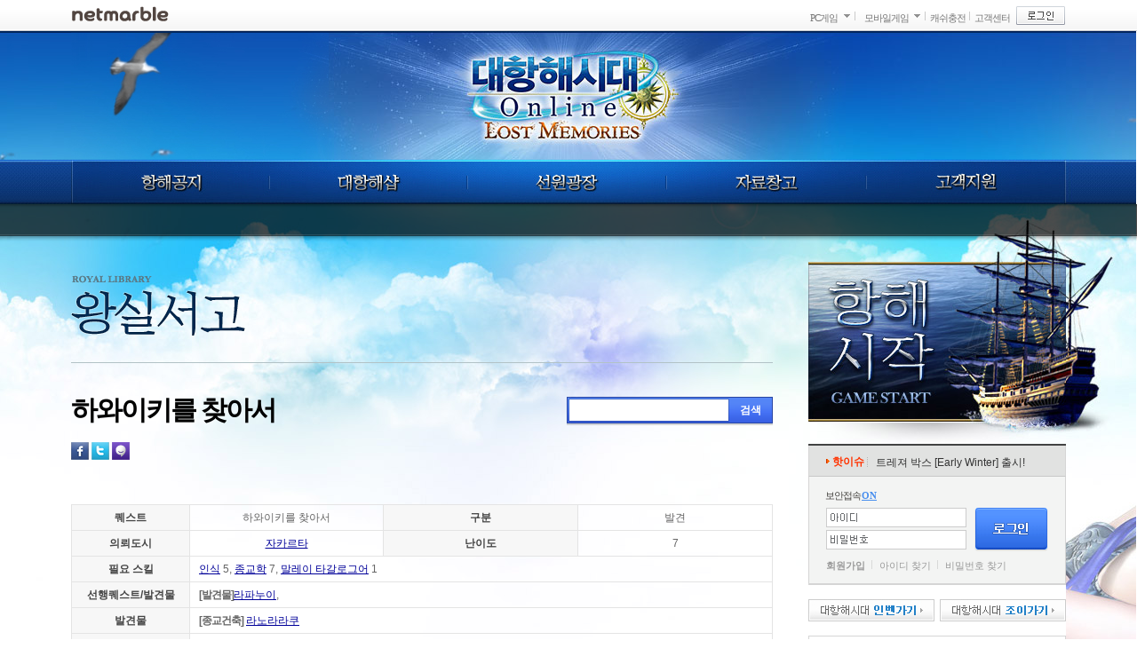

--- FILE ---
content_type: text/html
request_url: https://dho.netmarble.net/academy/library/guideContentsView.asp?keyword=%C7%CF%BF%CD%C0%CC%C5%B0%B8%A6+%C3%A3%BE%C6%BC%AD
body_size: 14787
content:

<!DOCTYPE HTML PUBLIC "-//W3C//DTD HTML 4.01 Transitional//EN">
<html lang="ko">
<head>
<meta http-equiv="Content-Type" content="text/html; charset=euc-kr" />

<link rel="icon" href="https://c2.img.netmarble.kr/web/2005/img/common/main/netmarblebi_110701.ico" type="image/x-icon" />
<link rel="shortcut icon" href="https://c2.img.netmarble.kr/web/2005/img/common/main/netmarblebi_110701.ico" type="image/x-icon" />

    <title>넷마블 - 새로운 시대의 항로가 열린다. 대항해시대 온라인 Gran Atlas</title>
    <link rel="STYLESHEET" type="text/css" href="//c3.img.netmarble.kr/web/cp2/dho/v/CSS/common.css?20131202" />
    
    <link rel="STYLESHEET" type="text/css" href="//c3.img.netmarble.kr/web/cp2/dho/v/CSS/sub.css?20131202" />

	<link rel="STYLESHEET" type="text/css" href="//sgimage.netmarble.com/web/cp2/dho/v/CSS/main_new.css?20131202" />

	<link type="text/css" rel="stylesheet" href="//c3.img.netmarble.kr/web/cp2/dho/v/CSS/bbs.css?20131202">
	<link type="text/css" rel="stylesheet" href="//c3.img.netmarble.kr/web/cp2/dho/v/CSS/bbs_basic.css?20131202">
	<link type="text/css" rel="stylesheet" href="//c3.img.netmarble.kr/web/cp2/dho/v/CSS/layer.css?20131202">
	<script type="text/javascript" src="https://js.netmarble.net/Framework/jQuery/jquery-1.7.2.min.js"></script>
	<script type="text/javascript" src="https://js.netmarble.net/ui/common/uiDev.js"></script>
 
	<script type="text/javascript" src="/js/CjiWeb.js"></script>
	<script type="text/javascript" src="/js/comn.js"></script>
	<script type="text/javascript" src="/js/fnComn.js"></script>
    <script type="text/javascript" src="/js/_CommonJs/_Framework/jQuery/jquery-ui-1.8.19.custom.min.js"></script>
	<script type="text/javascript" src="/js/_CommonJs/_lib/BrowserDetect.class.js"></script> 	

	<script type="text/javascript" src="/Js/prototype_js/UTIL.Class.js"></script>

    <script type="text/javascript" src="https://dho.netmarble.net/Common/Js/jquery.ui.selectmenu.js"></script>
	<script type="text/javascript" src="https://dho.netmarble.net/Common/Js/jquery.flexslider.js"></script>
	<script type="text/javascript" src="https://dho.netmarble.net/Common/Js/slides.min.jquery.js"></script>
    <script type="text/javascript" src="https://dho.netmarble.net/Common/Js/game.js"></script>
	<script type="text/javascript" src="https://dho.netmarble.net/Common/Js/dho.js"></script>
	
<script language="javascript" type="text/javascript">
	window.status = "";
</script>
</head>
<body><script language='javascript' type='text/javascript' src='https://gnb.netmarble.net/gnb/gnb_nmb2.asp?servicecode=dho&width=1120'></script>
<a href="#contents_start" class="skip_navi"><span>본문 바로가기</span></a>



<script language=javascript>

</script><script language=javascript>
function loadAD()
{
}
</script>
<script language=javascript>

function TargetPromotion()
{
   
}    
</script>
<script language=javascript>
function TBLogin()
{
    top.document.location.href = "https://login.netmarble.net/login/login.asp?l_url="+top.document.location.href;
}
</script>

<script language="javascript" type="text/javascript">
<!--
	// find Netmarble Main Window Variable
	GlobalIsNetmarbleMainFrame = true;
	// Set Netmarble Window Name
	try {
		self.top.name = "NetLoginMainWindow"
	}
	catch(x) {
	}
//-->
</script>
<script language="javascript" type="text/javascript">
var __nrd_enabled__ = false;
var __clickrd_enabled__ = false;

function nrd(rdcode,elem,target)
{
	try
	{
		if (__nrd_enabled__)
		{
			var frm = document.getElementById("DIRECT_GO_RD");
			frm.action = "http://nrd.netmarble.net/" + rdcode + ".rd";
			frm.url.value = (elem != null ? elem.href : "");
			frm.target = (target == null ? "_self" : target);
			frm.submit();
			return false;
		}
	}
	catch(x)
	{
	}
	
	return true;
}

function openWinNrd(rdcode, url, width, height, bScroll, Rtn)
{
	try
	{
		if (__nrd_enabled__)
		{
			openWinW("http://nrd.netmarble.net/" + rdcode + ".rd?url=" + escape(url), '_blank', width, height, '', '', 0, bScroll);
			return Rtn ? Rtn : false;
		}
	}
	catch(x)
	{
	}

	return true;
}

function openWinWNrd(rdcode, url, width, height, bScroll, Rtn,wName)
{
	try
	{
		if (__nrd_enabled__)
		{
			openWinW("http://nrd.netmarble.net/" + rdcode + ".rd?url=" + escape(url), wName, width, height, '', '', 0, bScroll);
			return Rtn ? Rtn : false;
		}
	}
	catch(x)
	{
	}
	
	return true;
}

function ntr(rdcode,elem,target)
{
	try
	{
		if (__nrd_enabled__)
		{
			var frm = document.getElementById("DIRECT_GO_RD");
			frm.action = "http://nrd.netmarble.net/" + rdcode + ".tr";
			frm.url.value = (elem != null ? elem.href : "");
			frm.target = (target == null ? "_self" : target);
			frm.submit();
			return false;
		}
	}
	catch(x)
	{
	}

	return true;
}

function clicktr(rdcode)
{
	try
	{
		if (__clickrd_enabled__)
		{
		    var clink, ifrm;
		    clink = "http://nrd.netmarble.net/" + rdcode + ".ctr";
            ifrm = document.getElementById("DIRECT_GO_CLICK_RD");
            ifrm.src = clink;
            return true;
		}
	}
	catch(x)
	{
	}
	
	return true;
}

function clickrd(rdcode)
{
	try
	{
		if (__clickrd_enabled__)
		{
		    var clink, ifrm;
		    clink = "http://nrd.netmarble.net/" + rdcode + ".cr";
            ifrm = document.getElementById("DIRECT_GO_CLICK_RD");
            ifrm.src = clink;
            return true;
		}
	}
	catch(x)
	{
	}
	
	return true;
}

</script>
<div style="display:none;">
	<form id="DIRECT_GO_RD" name="DIRECT_GO_RD" method="get" action="">
		<input type="hidden" name="url" value="" ID="Hidden1">
	</form>
</div>
<iframe title="빈프레임" id="DIRECT_GO_CLICK_RD" name="DIRECT_GO_CLICK_RD" frameborder=0 width=0 height=0 style="position:absolute;left:0;top:-100px;"></iframe>
<script type="text/javascript">
var bLogin = false;
function jsGoHome() {
    GoRd('201301080099', '/main.asp');
}

function setOneTimeCookie(pCookieName, pCookieValue) {
	document.cookie = pCookieName + "=" + escape(pCookieValue) + "; path=/;";
}

function jsDhoRdRequest(gbn) {
	if(gbn==""){
		return;
	}
	// 왕실서고 컨텐츠의 경우 메인 이외에 rd호출하지 않음
	if("library"=="library" && (gbn=="C_LIB_N" || gbn=="C_LIB_L" || gbn=="C_LIB_M" || gbn=="C_LIB_H")) {
		return;
	}
	// 지식인 컨텐츠의 경우 메인 이외에 rd호출하지 않음
	if("library"=="knowledge" && gbn=="C_KNOWHOW") {
		return;
	}
	if(gbn=="LNB"){
		ClickRdCode('201301080129');
	} else if(gbn=="MAIN_R") {
		ClickRdCode('201301080130');
	} else if(gbn=="HOT") {
		ClickRdCode('201301080132');
	} else if(gbn=="C_LIB_N") {
		ClickRdCode('201301080133');
	} else if(gbn=="C_LIB_L") {
		ClickRdCode('201301080134');
	} else if(gbn=="C_LIB_M") {
		ClickRdCode('201301080135');
	} else if(gbn=="C_LIB_H") {
		ClickRdCode('201301080136');
	} else if(gbn=="C_LIB_S") {
		ClickRdCode('201301080137');
	} else if(gbn=="C_KNOWHOW") {
		ClickRdCode('201301080138');
	} else if(gbn=="C_LOG") {
		ClickRdCode('201301080140');
	} else if(gbn=="C_NOTICE") {
		ClickRdCode('201301080141');
	} else if(gbn=="C_ITEM") {
		ClickRdCode('201301080142');
	} else if(gbn=="P_NEW_LIB") {	
		ClickRdCode('201301080147');
	} else if(gbn=="P_NEW_LOG") {	
		ClickRdCode('201301080148');
	} else if(gbn=="P_LIB_L") {
		ClickRdCode('201301080149');
	} else if(gbn=="P_LIB_M") {
		ClickRdCode('201301080150');
	} else if(gbn=="P_LIB_H") {
		ClickRdCode('201301080151');
	}
}

// RD코드 추가를 위해 override
function f_PCBangBenefitPop(gameType, gameCode) {
	ClickRdCode('201301080182');
	openWinN('https://pcbang.netmarble.net/Popup/?gtype='+gameType+'&gCode='+gameCode, 'popPcbang', 890, 610, false);
}

function goLogin(loginUrl) {
	if (confirm("로그인이 필요한 서비스입니다. 로그인 하시겠습니까?")) {
	
		top.location.href = loginUrl;
	
	}
}

function GoLoginPage() {
	goLogin('https://login.netmarble.net/login/login.asp?l_type=1&l_irclogin=1&l_domain=dho%2Enetmarble%2Enet&l_sname=dho%5F01&l_url=https%253A%252F%252Fdho%252Enetmarble%252Enet%252Facademy%252Flibrary%252FguideContentsView%252Easp%253Fkeyword%253D%2525C7%2525CF%2525BF%2525CD%2525C0%2525CC%2525C5%2525B0%2525B8%2525A6%252B%2525C3%2525A3%2525BE%2525C6%2525BC%2525AD');
}

function GoLoginNoConfirmPage() {
	var loginUrl = "https://login.netmarble.net/login/login.asp?l_type=1&l_irclogin=1&l_domain=dho%2Enetmarble%2Enet&l_sname=dho%5F01&l_url=https%253A%252F%252Fdho%252Enetmarble%252Enet%252Facademy%252Flibrary%252FguideContentsView%252Easp%253Fkeyword%253D%2525C7%2525CF%2525BF%2525CD%2525C0%2525CC%2525C5%2525B0%2525B8%2525A6%252B%2525C3%2525A3%2525BE%2525C6%2525BC%2525AD";
    
		top.location.href = loginUrl;
	
}

function _clf_urlencode(str) {
    var i, c, h="0123456789ABCDEF", r="";
    for (i = 0; i < str.length; i++)
    {
        c = str.charCodeAt (i);
        if ((c >= 1 && c <= 47) || (c >= 58 && c <= 64) || (c >= 91 && c <= 96) || (c >= 123 && c <= 128) || c == 255)
            r += c == 32 ? "+" : "%" + h.charAt(c >> 4) + h.charAt(c & 0xf);
        else
            r += str.charAt(i);
    }
    return r;
}

function jsUpdateTesterYN( pTesterFlag ) {
    testerFlag = pTesterFlag;
}

function mainImgReplace() {
}

function cha9Track_Call(gbn){
    Tracking_Call(gbn,'','');
}

function gameStart(){
	
		goLogin('https://login.netmarble.net/login/login.asp?l_type=1&l_irclogin=1&l_domain=dho%2Enetmarble%2Enet&l_sname=dho%5F01&l_url=https%253A%252F%252Fdho%252Enetmarble%252Enet%252Facademy%252Flibrary%252FguideContentsView%252Easp%253Fkeyword%253D%2525C7%2525CF%2525BF%2525CD%2525C0%2525CC%2525C5%2525B0%2525B8%2525A6%252B%2525C3%2525A3%2525BE%2525C6%2525BC%2525AD');
	
}


function openSkillShop() {
    f_openWinNoResize("/common/skillshop/skillPopup.asp", 900, 680, "skillshop");
}

var CLICK_FLAG = true;
function selCharac(val) {
	if ( val=="" ) {
		return;
	}
	var charInfo = val.split(",");
	var gbn, charId, charName, worldName
	if ( charInfo.length==4 ) {
		gbn = charInfo[0];
		charId = charInfo[1];
		worldName = charInfo[2];
		charName = charInfo[3];
		if (gbn=="2"){
			if(confirm("["+worldName+"] "+charName+" 로 대표 캐릭터를 설정&변경하시겠습니까?")){
				if ( charId=="" ) {
					alert("변경할 캐릭터 정보가 정확하지 않습니다.");
					return;
				}
				//alert(charId + " | " + worldName + " | " + charName);
				if (CLICK_FLAG) {
					CLICK_FLAG = false;
					jQuery.ajax({ 
						async: false, 
						cache: false,
						data: "charId=" + charId + "&worldName=" + worldName + "&charName=" + charName,
						url: "/common/character/selCharacterExec.json.asp", 
						type: "POST", 
						dataType: "json",
						success: function (data) {
							
							if (data != null) {
								var result = data["result"];
								//alert(data["result"] + " | " + data["skillName"] + " | " + data["skillCost"] + " | " + data["lackPoint"]);
								switch(result) {
									case "wrongURL" :	// 잘못된 접근
										msg = "비정상적인 접근입니다.\n다시 시도해 주십시오.";
										break;
									case "noLoginErr" : // 로그인 정보 없음
										msg = "로그인 정보가 없어 대표캐릭터 설정을 할 수 없습니다.\n로그인 후 이용해 주세요.";
										break;
									case "noCharacter" : // 대표캐릭터 정보 없음
										msg = "게임 정보가 잘못되었습니다.\n운영팀으로 문의 부탁드립니다.";
										break;
									case "success" :	// 성공
										msg = "선택하신 ["+worldName+"] "+charName+" 로\n대표캐릭터가 설정&변경되었습니다.";
										break;
									default : 
										msg = "통신중 문제가 발생했습니다.\n다시 시도해 주십시오.";
										break;
								}
								alert(msg);
								// 쿠키 리셋
								setOneTimeCookie("dhoReset", "Y");
								location.reload();
							} else {
								alert("통신중 문제가 발생했습니다.\n다시 시도해 주십시오.");
							}
						},
						error: function(request,error){
							alert("통신중 문제가 발생했습니다.\n다시 시도해 주십시오.");
						}
					});
					CLICK_FLAG = true;
				}
			}
		} else {
			alert("현재 설정되어있는 대표캐릭터 입니다.");
		}
	} else if ( charInfo.length==1 ) {
		return;
	} else {
		alert("게임정보가 잘못되었습니다.\n운영팀으로 문의 부탁드립니다.");
		return;
	}
}

function addFavorite() {
    var title = document.title;
    var url = window.location.href;
    if (window.sidebar){ 
        // firefox 
        window.sidebar.addPanel(title, url, ""); 
    } else if(window.opera && window.print) { 
        // opera 
        var elem = document.createElement('a'); 
        elem.setAttribute('href',url); 
        elem.setAttribute('title',title); 
        elem.setAttribute('rel','sidebar'); 
        elem.click();
    } else if(document.all) {
        // ie
        window.external.AddFavorite(url, title);
    } else {
        // chrome, safari
        alert("현재 브라우저에서 지원하지 않는 기능입니다.\n인터넷 익스플로러에서 사용해 주시기 바랍니다.");
    }
}

function setStartPage() {
    strUrl = "https://dho.netmarble.net"; // 시작페이지 url
    
    if (document.all) {
        document.body.style.behavior='url(#default#homepage)';
        document.body.setHomePage(strUrl);
    }
    else if (window.sidebar) { 
        if(window.netscape) {
            try {
                netscape.security.PrivilegeManager.enablePrivilege("UniversalXPConnect");
            }
            catch(e) {
                alert("현재 브라우저에서 지원하지 않는 기능입니다.\n인터넷 익스플로러에서 사용해 주시기 바랍니다.");
            }
        }
    var prefs = Components.classes['@mozilla.org/preferences-service;1'].getService(Components. interfaces.nsIPrefBranch);
    prefs.setCharPref('browser.startup.homepage',strUrl);
    }
    else {
        alert("현재 브라우저에서 지원하지 않는 기능입니다.\n인터넷 익스플로러에서 사용해 주시기 바랍니다.");
    }           
}

// 게시판 프로필 노출
function viewProfile(board_id, seq){
	jQuery.ajax({
		type: "GET",
		data: "board_id=" + board_id + "&board_seq=" + seq,
		url: "/common/Skillshop/commonBbsSkillPreView.asp",
		dataType: 'text',
		jsonpCallback: 'restRoot',
		jsonp: 'jsonp',		 
		contentType: "application/json",
		success: function(data) {
			var tempHtml, targetDiv
			if(data != ""){
				$jQ(".sub_wrap .bbs_profile").html(data);
			}else{
				$jQ(".sub_wrap .bbs_profile").hide();
			}
		},
		error: function(e) {
			$jQ(".sub_wrap .bbs_profile").hide();
			//alert(e.message);
		}
	});
}

var CLICK_FLAG = true;
// 일일 무료포인트 지급
function getDailyKnowhowPoint() {
	if (CLICK_FLAG) {
		CLICK_FLAG = false;
		jQuery.ajax({ 
			async: false, 
			cache: false,
			data: "gbn=daily",
			url: "/common/skillshop/dhoWebPointProc.json.asp", 
			type: "POST", 
			dataType: "json",
			success: function (data) {
				if (data != null) {
					var result = data["result"];
					switch(result) {
						case "success" :	// 성공
							f_openWinNoResize("/common/skillshop/webPointPopup.asp", 400, 350, "webPoint");
							location.reload();
							break;
						case "NoPayble" :	// 이미 지급
							alert("이미 무료 지식포인트 지급을 받으셨습니다.");
							break;
						default : 
							alert("무료 지식포인트 지급중 오류가 발생했습니다.\n운영자에게 문의부탁드립니다.");
							break;
					}
				} else {
					alert("무료 지식포인트 지급중 오류가 발생했습니다.\n운영자에게 문의부탁드립니다.");
				}
			},
			error: function(request,error){
				alert("무료 지식포인트 지급중 오류가 발생했습니다.\n운영자에게 문의부탁드립니다.");
			}
		});
		CLICK_FLAG = true;
	}
}

function commonCheckText() {
	if ( document.commonSearch.cSearchtxt.value == "" ) {
		alert("검색어를 입력해주세요.");
		return false;
	}
	return true;
}
</script>

<iframe name="gameStartFrm" id="gameStartFrm" width="0" height="0" scrolling="no" frameborder="0" title="빈 프레임"></iframe>                                 <!--Game Start 용-->
<iframe name="ExesubFrame"  id="ExesubFrame"  width="0" height="0" scrolling="no" frameborder="0" title="빈 프레임"></iframe>                                 <!--실행용-->
<iframe name="channel"      id="channel"      width="0" height="0" scrolling="no" frameborder="0" title="빈 프레임"></iframe>                                 <!--채널용-->


<!-- wrapbody -->
<div id="divSubContainer" class="wrapbody main_new">

    <div class="skin_top"><div class="skin_left"><div></div></div><div class="skin_right"><div></div></div></div>

    <!-- header -->
    <div class="header">
        <div class="skin_header_lt"><div></div></div>
        <div class="skin_header_rt"><div></div></div>
        <div class="sta">
            <h1><a href="javascript:jsGoHome();">대항해시대 online</a></h1>
			
			<!--
            <div class="srch">
                <form name="commonSearch" action="/search/search/index.asp" onClick="ClickRdCode('201301080131');" method="get" onSubmit="return commonCheckText()">
                <fieldset>
                    <legend>검색</legend>
                    <span class="ip_srch"><input type="search" name="cSearchtxt" title="통합검색" value="궁금한 정보를 찾아보세요!" class="gd" onFocus="this.className='';this.value=''" onBlur="if(this.value==''){this.className='gd';this.value='궁금한 정보를 찾아보세요!'}"></span>
                    <button type="submit" class="bt_submit">검색</button>
                </fieldset>
                </form>
            </div>
			-->
			
<div class="banner">

<img src="https://c2.img.netmarble.kr/web/6N/2013/01/2142/GNB_base.jpg" alt="">

</div>
            <!-- lnb -->
            <div class="lnb_wrap">
                				<ul class="lnb">
					<li>
						<div class="m_news">
							<a href="/news/notice/bbsListView.asp" onClick="ClickRdCode('201301080100');" class="link">항해공지</a>
							<div class="lnb_sub">
								<ul>
								<li><a href="/news/introduce/index.asp" onClick="ClickRdCode('201301080105');" class="s_introduce">게임소개</a></li>
								<li><a href="/news/notice/bbsListView.asp" onClick="ClickRdCode('201301080101');" class="s_notice">공지사항</a></li>
								<li><a href="/news/update/bbsListView.asp" onClick="ClickRdCode('201301080102');" class="s_update">업데이트&amp;패치</a></li>
								<li><a href="/news/event/bbsListView.asp" onClick="ClickRdCode('201301140064');" class="s_event">이벤트</a></li>
								<li><a href="/news/extend/index.asp" onClick="ClickRdCode('201301080106');" class="s_extend_pack">확장팩 소개</a></li>
								</ul>
							</div>
						</div>
					</li>
					
					<li>
						<div class="m_shop">
							<a href="/shop/item/index.asp" onClick="ClickRdCode('201301080108');" class="link">대항해샵</a>
							<div class="lnb_sub">
								<ul>
								<li><a href="/shop/item/index.asp" onClick="ClickRdCode('201301080109');" class="s_item_shop">아이템</a></li>
								<li><a href="/shop/treasure/index.asp" onClick="ClickRdCode('201301080110');" class="s_treasure_box">트레져박스</a></li>
								</ul>
							</div>
						</div>
					</li>
					<li>
						<div class="m_sailor">
							<a href="/sailor/free/bbsListView.asp" onClick="ClickRdCode('201301080111');" class="link">선원광장</a>
							<div class="lnb_sub">
								<ul>
								<li><a href="/sailor/free/bbsListView.asp" onClick="ClickRdCode('201301080112');" class="s_bbs">자유게시판</a></li>
								<li><a href="/sailor/knowhow/BbsListView.asp" onClick="ClickRdCode('201301080113');" class="s_knowledge">지식인</a></li>
								<li><a href="/sailor/deal/bbsListView.asp" onClick="ClickRdCode('201301080114');" class="s_bbs_deal">거래게시판</a></li>
								<li><a href="/sailor/server/bbsListView.asp" onClick="ClickRdCode('201301080115');" class="s_bbs_server">서버별게시판</a></li>
								<li><a href="/sailor/screenshot/bbsListView.asp" onClick="ClickRdCode('201301080116');" class="s_bbs_sshot">스크린샷게시판</a></li>
								</ul>
							</div>
						</div>
					</li>
					<li>
						<div class="m_pds">
							<a href="/pds/download/download.asp" onClick="ClickRdCode('201301080117');" class="link">자료창고</a>
							<div class="lnb_sub">
								<ul>
								<li><a href="/pds/download/download.asp" onClick="ClickRdCode('201301080118');" class="s_download">다운로드</a></li>
								
								
								<!-- <li><a href="/pds/movie/index.asp" onClick="ClickRdCode('201301080119');" class="s_movie">동영상</a></li> -->
								
								<li><a href="/pds/ost/index.asp" onClick="ClickRdCode('201301080120');" class="s_ost">OST</a></li>
								</ul>
							</div>
						</div>
					</li>
					<li>
						<div class="m_support">
							<a href="https://helpdesk.netmarble.net/HelpFaqList.asp" onClick="ClickRdCode('201301080121');" class="link">고객지원</a>
							<div class="lnb_sub">
								<ul>
								<li><a href="https://helpdesk.netmarble.net/HelpFaqList.asp" onClick="ClickRdCode('201301080122');" class="s_faq">FAQ</a></li>
								<li><a href="https://helpdesk.netmarble.net/HelpMyPage.asp?tab=3" onClick="ClickRdCode('201301080123');" class="s_1vs1">1:1문의</a></li>
								<li><a href="/support/report/index.asp" onClick="ClickRdCode('201301080124');" class="s_report">계정도용신고</a></li>
								<li><a href="https://helpdesk.netmarble.net/HelpMyPage.asp?tab=3" onClick="ClickRdCode('201301080125');" class="s_support">MY 고객지원</a></li>
								
							
								<li><a href="/support/policy/index.asp" onClick="ClickRdCode('201301080126');" class="s_policy">운영정책</a></li>
								</ul>
							</div>
						</div>
					</li>
				</ul>

            </div>
            <!-- //lnb -->
        </div>
        <div id="divLnbDim" class="lnb_dim"><div></div></div>
    </div>
    <!-- //header -->

    <!-- origin -->
    <div class="origin">

        <!-- container -->
        <div class="container">
            <!-- contents -->
            <div class="contents">
                <a name="contents_start" class="hide">본문 시작</a>
   
                <div class="title">
                    <h3 class="tit_library">왕실서고</h3>

                </div>
<script language="javascript">
<!--
//COMMON
var BB_EMOTICON_URL = "";
var SET_ONE_CHARAC_URL = "";

//WRITE/MODY/REPLY
var BB_EMOTICON_TITLE = "";
var BB_LAYER_BG_COLOR = "#ffffff";
var BB_LAYER_BORDER_COLOR = "#CDCDCD";

var BB_EMOTICON_CNT = "60";
var BB_EMOTICON_COLS = "6";


//MEMO
var BB_EMOTICON_BG_COLOR = "#ffffff";
var BB_EMOTICON_BORDER_COLOR = "#CDCDCD";

var BB_EMOTICON_MEMO_CNT = "0";
var BB_EMOTICON_MEMO_COLS = "12";

var MEMO_VIEW_NICKNAME = "GAME_NAME";
var MEMO_CHARAC_TYPE = "11";
var MEMO_VIEWCATENAME = "";
var MEMO_CHARACINFOTYPE = "DB";
//-->
</script>

<script language=javascript type="text/JavaScript" src="/Js/CjiButton.Js?20130204"></script>
<script language="JavaScript" type="text/JavaScript" src="/nmasp/BbsComm/Js/Bingo/Common.js?20130204"></script>
<script language="JavaScript" src="/JS/fnUserMenu.js?20130204"></script>
<link rel="stylesheet" type="text/css" href="//c3.img.netmarble.kr/web/nmb/css/common/bbs/ASP/bbs_default.css?20130204">

<!--// jquery -->
<script language="javascript" type="text/javascript" src="https://js.netmarble.net/Framework/jQuery/jquery-1.7.2.min.js?20130204"></script>
<script language="javascript" type="text/javascript">
jQuery.noConflict();
var $J = jQuery;
</script>
<!-- jquery //-->
<!-- 내용 -->
<div id="contents">
    <div class="sub_wrap">


<!-- 게시판 시작 -->
	
<script language=javascript type="text/JavaScript" src="/Js/CjiButton.Js?20130204"></script>
<script language="JavaScript" type="text/JavaScript" src="/nmasp/BbsComm/Js/Bingo/Common.js?20130204"></script>
<script language="JavaScript" src="/JS/fnUserMenu.js?20130204"></script>
<link rel="stylesheet" type="text/css" href="//c3.img.netmarble.kr/web/nmb/css/common/bbs/ASP/bbs_default.css?20130204">

<!--// jquery -->
<script language="javascript" type="text/javascript" src="https://js.netmarble.net/Framework/jQuery/jquery-1.7.2.min.js?20130204"></script>
<script language="javascript" type="text/javascript">
jQuery.noConflict();
var $J = jQuery;
</script>
<!-- jquery //-->

	<script language="JavaScript" src="/JS/comn.js?20130204"></script>
	<script language="JavaScript" src="/JS/fnUserMenu.js?20130204"></script>
	<script language="javascript" type="text/javascript" src="/nmasp/BbsComm/Js/Bingo/BbsContentView.js?20130204"></script>
	<script language="javascript" type="text/javascript" src="/nmasp/BbsComm/Js/Bingo/fnInfoLayer.js?20130204"></script>
	<script type="text/javascript" src="https://js.netmarble.net/Framework/jQuery/jquery-1.7.2.min.js"></script>
	<script type="text/javascript" src="https://js.netmarble.net/Service/Bbs/plugin/jquery.tmpl.min.js"></script>
	<script language="javascript" type="text/javascript">
		jQuery.noConflict();
		var $J = jQuery;
	</script>
	<!-- 이미지 팝업 플러그 인 //-->

	<script language="JavaScript" src="/JS/_CommonJs/_Framework/PlugIn/jquery.fancybox-1.3.4/jquery.fancybox-1.3.4.pack.js?20130204"></script>
	<link rel="STYLESHEET" type="text/css" href="//c3.img.netmarble.kr/web/nmb/css/common/bbs/ASP/jquery.fancybox-1.3.4.css?20130204" />

	<script type="text/javascript" language="JavaScript" src="/js/JQuery/lib/MemberUtil.js.asp"></script>
	<!-- 제한적 본인 확인용  2009-03-18  //-->

	<!--// 뮤비 클립 -->
	<script type="text/javascript" src="/js/MovieLink/fnMovieLink.js?20130204"></script>
	<!-- 뮤비 클립 //-->
	<!-- add invalid word filtering feature -->
	<script language="javascript" src="/js/InvalidWords/getWordsList.asp"></script>
	<script language="javascript" src="/js/InvalidWords/fnWordChecker.js?20130204"></script>
	<!-- add iframe board -->
	<script language="javascript" type="text/javascript" src="/nmasp/BbsComm/Js/iframe/resizeiframe.js?20130204"></script>
	<script language="javascript" type="text/javascript" src="/nmasp/BbsComm/Js/iframe/resizeiframe_p.js?20130204"></script>
	<script type="text/javascript" src="/js/sns/share.js?20120214"></script>
	<script language="javascript">
		var fnMovieKey = 'netmarble';
		jQuery(document).ready(function($){
			if (typeof(addTargetElement) == "function") {
				addTargetElement("memo");

				//iframe 때문에 추가된 부분 2010-01-05 Nam.
				p_resizeiframe('bbs_frame');
			}
			//이미지 리사이징
			var vMaxWidth = $('.lib_contents').width() - 40;
			$('.bbs_cnt img').each(function() {
				var width = 0, height = 0;
				width = parseInt($(this).attr("width"), 10) || parseInt($(this).css("width"), 10);
				height = parseInt($(this).attr("height"), 10) || parseInt($(this).css("height"), 10);
				if(width > vMaxWidth) {
					$(this).css({width: vMaxWidth+"px", height: Math.round(height * (vMaxWidth / width))+"px"});
				}
			});
		});
	</script>
<!-- // SNS 연동 라이브러리 -->
	<meta property="og:title" content="하와이키를 찾아서"/>
	<meta property="og:type" content="game"/>
	<meta property="og:url" content="https://dho.netmarble.net/academy/library/guideContentsView.asp?keyword=%C7%CF%BF%CD%C0%CC%C5%B0%B8%A6+%C3%A3%BE%C6%BC%AD"/>
	<meta property="og:image" content=""/>
	<meta property="og:description" content='하와이키를 찾아서' />
	<script type="text/javascript" src="https://bit.ly/javascript-api.js?version=latest&login=cjiwebdev&apiKey=R_d98a9b685077d520b1ea1a0f978e8258" charset="utf-8"></script>
	<script type="text/javascript" src="/js/sns/share.js?20130204"></script>
	<script type="text/javascript">
	function get_data(SNSurl){
		get_data_Real();
		switch(SNSurl){
			case 'facebook':
				Share.facebook();
				break;
			case 'twitter':
				Share.twitter();
				break;
			case 'me2day':
				Share.me2day();
				break;
			case 'yozm':
				Share.yozm();
				break;
			case 'clog':
				Share.clog();
				break;
			default :
				break;
		}
	}

	function get_data_Real(){
		Share.type = 'get';
		Share.use_bitly = 'yes';
		Share.title = '[대항해 시대]하와이키를 찾아서';
		Share.content = '하와이키를 찾아서';
		Share.img_url= '';
		
		if(top.document.location.href.indexOf("?") > 0){
			Share.url = top.document.location.href
		} else {
			Share.url = top.document.location.href + '?seq='; // URL
		}
		
		Share.writer = '넷마블';
	}

	function map_facebook(){
		get_data_Real();
		Share.facebook();
	}

	function map_twitter(){
		get_data_Real();
		Share.twitter();
	}
	
	function map_me2day(){
		get_data_Real();
		Share.me2day();
	}
	
	function map_yozm(){
		get_data_Real();
		Share.yozm();
	}
	
	function map_clog(){
		get_data_Real();
		Share.clog();
	}
</script>
	<!-- SNS 연동 라이브러리 // -->
<div class="lib_body">
	<div class="lib_tit">
		<h4 class="lib_h4"><em>하와이키를 찾아서</em></h4>
		<div class="srch">
			<form action="index.asp" method="get">
				<fieldset>
					<legend>검색</legend>
					<span class="ip_srch"><input type="text" name="searchstring"></span>
					<button type="submit" class="bt_submit">검색</button>
				</fieldset>
			</form>
		</div>
	</div>
	<div class="lib_contents">
		<div class="tag_area">
			<div class="tag" style="display:none"><span class="hide">태그</span> 초보자가이드, 대항해시대, 우르오스</div>
			<span class="bt_sns"><a onclick="get_data('facebook');return false;" class="bt_facebook" title="페이스북"><em>페이스북</em></a> <a onclick="get_data('twitter');return false;" class="bt_twitter" title="트위터"><em>트위터</em></a> <a onclick="get_data('me2day');return false;" class="bt_me2day" title="미투데이"><em>미투데이</em></a></span>
		</div>
		<div class="lib_unit"><table class="lib_tb">
	<tr>
		<th class="w">퀘스트</th>
		<td>하와이키를 찾아서</td>
		<th>구분</th>
		<td>발견</td>
	</tr>
	<tr>
		<th>의뢰도시</th>
		<td><a href="guideContentsView.asp?keyword=%C0%DA%C4%AB%B8%A3%C5%B8">자카르타</a></td>
		<th>난이도</th>
		<td>7</td>
	</tr>
	<tr>
		<th>필요 스킬</th>
		<td colspan="3" class="align_left"><a href="guideContentsView.asp?keyword=%C0%CE%BD%C4">인식</a> 5, <a href="guideContentsView.asp?keyword=%C1%BE%B1%B3%C7%D0">종교학</a> 7, <a href="guideContentsView.asp?keyword=%B8%BB%B7%B9%C0%CC+%C5%B8%B0%A5%B7%CE%B1%D7%BE%EE">말레이 타갈로그어</a> 1</td>
	</tr>
	<tr>
		<th>선행퀘스트/발견물</th>
		<td colspan="3" class="align_left"><b>[발견물]</b><a href="guideContentsView.asp?keyword=%B6%F3%C6%C4%B4%A9%C0%CC">라파누이</a>, </td>
	</tr>
	<tr>
		<th>발견물</th>
		<td colspan="3" class="align_left"><b>[종교건축]</b> <a href="guideContentsView.asp?keyword=%B6%F3%B3%EB%B6%F3%B6%F3%C4%ED">라노라라쿠</a></td>
	</tr>
	<tr>
		<th>목적지</th>
		<td colspan="3" class="align_left"><a href="guideContentsView.asp?keyword=%B6%F3%C6%C4%B4%A9%C0%CC+%BC%AD%C7%D8%BE%C8">라파누이 서해안</a></td>
	</tr>
	<tr>
		<th>획득 아이템</th>
		<td colspan="3" class="align_left"></td>
	</tr>
	<tr>
		<th>퀘스트 보상</th>
		<td colspan="3" class="align_left">보수 229,000D, 모험경험치 370, 모험명성치 245</td>
	</tr>
	<tr>
		<th>유저 정보</th>
		<td colspan="3" class="align_left"></td>
	</tr>
</table>
</div>
	</div>
</div>

    </div>
    <!--// 게시판 -->

</div>
<!--// 내용 -->

		
		</div>
            <!-- //contents -->
            <!-- aside -->
            <div class="aside">
				<!-- 정기점검 레이어 -->
				<div class="ly_check" style="display:none">
					<table><tr><td>
						<strong>점검중입니다.</strong>
						<p>점검시간 : 28일 10시 00분 ~ 28일 23시 59분</p>
					</td></tr></table>
					<div class="btn_area">
						<a href="/news/notice/BbsContentView.asp?seq=13382059" class="bt_b"><em>점검내용 확인</em></a>
					</div>
				</div>
				<!-- //정기점검 레이어 -->
                <!-- game start -->
				<div id="divGameStart" class="g_start">
					<a href="javascript:gameStart();"><span class="hide">game start</span></a>
				</div>
                <!-- //game start -->
                <div class="g_group">

<script src='/js/GlobalDomain.asp'></script>
<script type="text/javascript">
	function f_initPage()
	{
		document.getElementById('CJSafteKey').style.display='none'
	}
	function f_loadLogIn(pVal)
	{
	    //alert(pVal);
		document.getElementById('CJSafteKeyFrame').src = pVal;
		document.getElementById('CJSafteKey').style.display='block'
	}
	//window.onload = f_initPage;
	if(document.readyState) { 
	
	           document.onreadystatechange= function() {
	
	                     if (document.readyState=="complete") 
	                     {
	                                //alert("dom 로드in IE, Crom, safari..");
	                                f_initPage()
	                     }
	           }
	} 
	else 
	{
	    document.addEventListener("DOMContentLoaded", f_initPage, false);
	}
</script>
<div id='_SAFETYKEY_LOGIN_AREA_'>
	<!-- 안전키 로그인 -->
	<div id="CJSafteKey" style='display:none;'>
			<div class="bx">
			<h4>안전키 로그인</h4>
			<iframe title="안전키 로그인" id="CJSafteKeyFrame" src="//c2.img.netmarble.kr/web/2007/html/common/pop_key/safetykey_ifr.html" frameborder="0" scrolling="no" allowtransparency="true"></iframe>    
			<img src="https://c3.img.netmarble.kr/2007/img/common/pop_key/key_x.gif" alt="닫기" class="x" onclick="document.getElementById('CJSafteKey').style.display='none'">
			</div>
	</div>
	<!-- //안전키 로그인 -->
</div>
                    <!-- 핫이슈 -->
                    <div class="g_hot">
						<strong>핫이슈</strong> <span class="bar">|</span>
						<div id="divHotIssue" class="bx">
							<ul class="slides">
<li><a href="/shop/treasure/index.asp" onClick="jsDhoRdRequest('HOT');">트레져 박스 [Early Winter] 출시!</a></li>
</ul>
						</div>
					</div>
                    <!-- //핫이슈 -->
                    <div class="g_login">
                    <!-- 개인화영역 -->
                    
		<script type="text/javascript" src="https://login.netmarble.net/login/signinForm.asp?gameCode=dho&rd=Y&rUrl=https%3A%2F%2Fdho%2Enetmarble%2Enet%2Facademy%2Flibrary%2FguideContentsView%2Easp%3Fkeyword%3D%25C7%25CF%25BF%25CD%25C0%25CC%25C5%25B0%25B8%25A6%2B%25C3%25A3%25BE%25C6%25BC%25AD"></script>
         
                    <!-- //개인화영역 -->
                    </div>

                    

                    <!-- 배너 -->
					
						<div class="g_banner">
							
						</div>
					
                    
                    <!-- //배너 -->

					<!-- 배너 위치수정 및 클래스 추가 -->
					<div class="g_banner g_banner_quick">
                        <div class="bn_dho_go">
                            <a href="http://dho.inven.co.kr/" onClick="ClickRdCode('201301080187');" target="_blank" class="bn_dho_go1"><span class="hide">대항해시대 <span>인벤 가기</span></span></a>
                            <a href="https://www.ssjoy.org/dho/" onClick="ClickRdCode('201301080188');" target="_blank" class="bn_dho_go2"><span class="hide">대항해시대 <span>조이 가기</span></span></a>
                        </div>
                    </div>
					<!-- //배너 위치수정 및 클래스 추가 -->

					

                    <!-- 국가순위 -->
                    <div id="divAsideRank" class="g_rank">
                        <h3><strong>국가순위</strong><span class="time"></span></h3>
                        <div id="divRankTab" class="g_tab2">
							<span class="tc0"><a href="#" class="on"><em>에이레네</em></a></span>
							<span class="tc1"><a href="#"><em>헬레네</em></a></span>
                            <span class="tc2"><a href="#"><em>폴라리스</em></a></span>
                        </div>
						<div class="bx" style="display: block;" id="divRankTab_sub1">
<ol class="lst">
<li class="f">
	<span class="rk"><em class="rk1">1</em></span>
	<span class="flag"><img src="https://c3.img.netmarble.kr/web/cp2/dho/v/img/common/flag_2.gif" alt="포르투갈"></span>
	<span class="nation">포르투갈</span>
	<span class="updn sm"><em>-</em></span>
</li>
<li class="even">
	<span class="rk"><em class="rk2">2</em></span>
	<span class="flag"><img src="https://c3.img.netmarble.kr/web/cp2/dho/v/img/common/flag_6.gif" alt="잉글랜드"></span>
	<span class="nation">잉글랜드</span>
	<span class="updn sm"><em>-</em></span>
</li>
<li class="">
	<span class="rk"><em class="rk3">3</em></span>
	<span class="flag"><img src="https://c3.img.netmarble.kr/web/cp2/dho/v/img/common/flag_3.gif" alt="베네치아"></span>
	<span class="nation">베네치아</span>
	<span class="updn sm"><em>-</em></span>
</li>
<li class="even">
	<span class="rk"><em class="rk4">4</em></span>
	<span class="flag"><img src="https://c3.img.netmarble.kr/web/cp2/dho/v/img/common/flag_7.gif" alt="오스만투르크"></span>
	<span class="nation">오스만투르크</span>
	<span class="updn sm"><em>-</em></span>
</li>
<li class="">
	<span class="rk"><em class="rk5">5</em></span>
	<span class="flag"><img src="https://c3.img.netmarble.kr/web/cp2/dho/v/img/common/flag_1.gif" alt="에스파니아"></span>
	<span class="nation">에스파니아</span>
	<span class="updn sm"><em>-</em></span>
</li>
<li class="even">
	<span class="rk"><em class="rk6">6</em></span>
	<span class="flag"><img src="https://c3.img.netmarble.kr/web/cp2/dho/v/img/common/flag_4.gif" alt="프랑스"></span>
	<span class="nation">프랑스</span>
	<span class="updn sm"><em>-</em></span>
</li>
<li class="">
	<span class="rk"><em class="rk7">7</em></span>
	<span class="flag"><img src="https://c3.img.netmarble.kr/web/cp2/dho/v/img/common/flag_5.gif" alt="네덜란드"></span>
	<span class="nation">네덜란드</span>
	<span class="updn sm"><em>-</em></span>
</li>
</ol>
</div>
<div class="bx" style="display: none;" id="divRankTab_sub2">
<ol class="lst">
<li class="f">
	<span class="rk"><em class="rk1">1</em></span>
	<span class="flag"><img src="https://c3.img.netmarble.kr/web/cp2/dho/v/img/common/flag_6.gif" alt="잉글랜드"></span>
	<span class="nation">잉글랜드</span>
	<span class="updn sm"><em>-</em></span>
</li>
<li class="even">
	<span class="rk"><em class="rk2">2</em></span>
	<span class="flag"><img src="https://c3.img.netmarble.kr/web/cp2/dho/v/img/common/flag_1.gif" alt="에스파니아"></span>
	<span class="nation">에스파니아</span>
	<span class="updn sm"><em>-</em></span>
</li>
<li class="">
	<span class="rk"><em class="rk3">3</em></span>
	<span class="flag"><img src="https://c3.img.netmarble.kr/web/cp2/dho/v/img/common/flag_2.gif" alt="포르투갈"></span>
	<span class="nation">포르투갈</span>
	<span class="updn sm"><em>-</em></span>
</li>
<li class="even">
	<span class="rk"><em class="rk4">4</em></span>
	<span class="flag"><img src="https://c3.img.netmarble.kr/web/cp2/dho/v/img/common/flag_4.gif" alt="프랑스"></span>
	<span class="nation">프랑스</span>
	<span class="updn up"><em>2</em></span>
</li>
<li class="">
	<span class="rk"><em class="rk5">5</em></span>
	<span class="flag"><img src="https://c3.img.netmarble.kr/web/cp2/dho/v/img/common/flag_5.gif" alt="네덜란드"></span>
	<span class="nation">네덜란드</span>
	<span class="updn dn"><em>1</em></span>
</li>
<li class="even">
	<span class="rk"><em class="rk6">6</em></span>
	<span class="flag"><img src="https://c3.img.netmarble.kr/web/cp2/dho/v/img/common/flag_3.gif" alt="베네치아"></span>
	<span class="nation">베네치아</span>
	<span class="updn dn"><em>1</em></span>
</li>
<li class="">
	<span class="rk"><em class="rk7">7</em></span>
	<span class="flag"><img src="https://c3.img.netmarble.kr/web/cp2/dho/v/img/common/flag_7.gif" alt="오스만투르크"></span>
	<span class="nation">오스만투르크</span>
	<span class="updn sm"><em>-</em></span>
</li>
</ol>
</div>
<div class="bx" style="display: none;" id="divRankTab_sub3">
<ol class="lst">
<li class="f">
	<span class="rk"><em class="rk1">1</em></span>
	<span class="flag"><img src="https://c3.img.netmarble.kr/web/cp2/dho/v/img/common/flag_5.gif" alt="네덜란드"></span>
	<span class="nation">네덜란드</span>
	<span class="updn sm"><em>-</em></span>
</li>
<li class="even">
	<span class="rk"><em class="rk2">2</em></span>
	<span class="flag"><img src="https://c3.img.netmarble.kr/web/cp2/dho/v/img/common/flag_6.gif" alt="잉글랜드"></span>
	<span class="nation">잉글랜드</span>
	<span class="updn sm"><em>-</em></span>
</li>
<li class="">
	<span class="rk"><em class="rk3">3</em></span>
	<span class="flag"><img src="https://c3.img.netmarble.kr/web/cp2/dho/v/img/common/flag_3.gif" alt="베네치아"></span>
	<span class="nation">베네치아</span>
	<span class="updn sm"><em>-</em></span>
</li>
<li class="even">
	<span class="rk"><em class="rk4">4</em></span>
	<span class="flag"><img src="https://c3.img.netmarble.kr/web/cp2/dho/v/img/common/flag_1.gif" alt="에스파니아"></span>
	<span class="nation">에스파니아</span>
	<span class="updn sm"><em>-</em></span>
</li>
<li class="">
	<span class="rk"><em class="rk5">5</em></span>
	<span class="flag"><img src="https://c3.img.netmarble.kr/web/cp2/dho/v/img/common/flag_4.gif" alt="프랑스"></span>
	<span class="nation">프랑스</span>
	<span class="updn sm"><em>-</em></span>
</li>
<li class="even">
	<span class="rk"><em class="rk6">6</em></span>
	<span class="flag"><img src="https://c3.img.netmarble.kr/web/cp2/dho/v/img/common/flag_2.gif" alt="포르투갈"></span>
	<span class="nation">포르투갈</span>
	<span class="updn up"><em>1</em></span>
</li>
<li class="">
	<span class="rk"><em class="rk7">7</em></span>
	<span class="flag"><img src="https://c3.img.netmarble.kr/web/cp2/dho/v/img/common/flag_7.gif" alt="오스만투르크"></span>
	<span class="nation">오스만투르크</span>
	<span class="updn dn"><em>1</em></span>
</li>
</ol>
</div>

						<div class="update_time"><span class="time"></span> <span class="tx">업데이트</span></div>
                    </div>
                    <script type="text/javascript">Cji_Tab('divRankTab');jQuery('#divAsideRank .lst li:nth-child(even)').addClass('even');</script>
                    <!-- //국가순위 -->
                    <!-- 중심도시 -->
                    <div id="divAsideCity" class="g_city">
                        <h3><strong>중심도시</strong><span class="time"></span></h3>
                        <div id="divCityTab" class="g_tab2">
                            <span class="tc0"><a href="#" class="on"><em>에이레네</em></a></span>
							<span class="tc1"><a href="#"><em>헬레네</em></a></span>
                            <span class="tc2"><a href="#"><em>폴라리스</em></a></span>
                        </div>
						<div class="bx" style="display: block;" id="divCityTab_sub1">
<ol class="lst">
<li class="f">
	<span class="flag"><img src="https://c3.img.netmarble.kr/web/cp2/dho/v/img/common/flag_1.gif" alt="에스파냐"></span>
	<span class="city">트루히요</span>
	<span class="nation">에스파냐</span>
</li>
<li class="even">
	<span class="flag"><img src="https://c3.img.netmarble.kr/web/cp2/dho/v/img/common/flag_2.gif" alt="포르투갈"></span>
	<span class="city">페르남부쿠</span>
	<span class="nation">포르투갈</span>
</li>
<li class="">
	<span class="flag"><img src="https://c3.img.netmarble.kr/web/cp2/dho/v/img/common/flag_3.gif" alt="베네치아"></span>
	<span class="city">카라카스</span>
	<span class="nation">베네치아</span>
</li>
<li class="even">
	<span class="flag"><img src="https://c3.img.netmarble.kr/web/cp2/dho/v/img/common/flag_4.gif" alt="프랑스"></span>
	<span class="city">카옌</span>
	<span class="nation">프랑스</span>
</li>
<li class="">
	<span class="flag"><img src="https://c3.img.netmarble.kr/web/cp2/dho/v/img/common/flag_5.gif" alt="네덜란드"></span>
	<span class="city">윌렘스타트</span>
	<span class="nation">네덜란드</span>
</li>
<li class="even">
	<span class="flag"><img src="https://c3.img.netmarble.kr/web/cp2/dho/v/img/common/flag_6.gif" alt="잉글랜드"></span>
	<span class="city">그랜드케이맨</span>
	<span class="nation">잉글랜드</span>
</li>
<li class="">
	<span class="flag"><img src="https://c3.img.netmarble.kr/web/cp2/dho/v/img/common/flag_ntr.gif" alt="중립지역"></span>
	<span class="city">암보이나</span>
	<span class="nation">중립지역</span>
</li>
<li class="even">
	<span class="flag"><img src="https://c3.img.netmarble.kr/web/cp2/dho/v/img/common/flag_ntr.gif" alt="중립지역"></span>
	<span class="city">테르나테</span>
	<span class="nation">중립지역</span>
</li>
<li class="">
	<span class="flag"><img src="https://c3.img.netmarble.kr/web/cp2/dho/v/img/common/flag_ntr.gif" alt="중립지역"></span>
	<span class="city">리마</span>
	<span class="nation">중립지역</span>
</li>
</ol>
</div>
<div class="bx" style="display: none;" id="divCityTab_sub2">
<ol class="lst">
<li class="f">
	<span class="flag"><img src="https://c3.img.netmarble.kr/web/cp2/dho/v/img/common/flag_1.gif" alt="에스파냐"></span>
	<span class="city"><strong class='central'>트루히요<em class="hide">중심도시</em></strong></span>
	<span class="nation">에스파냐</span>
</li>
<li class="even">
	<span class="flag"><img src="https://c3.img.netmarble.kr/web/cp2/dho/v/img/common/flag_2.gif" alt="포르투갈"></span>
	<span class="city"><strong class='central'>페르남부쿠<em class="hide">중심도시</em></strong></span>
	<span class="nation">포르투갈</span>
</li>
<li class="">
	<span class="flag"><img src="https://c3.img.netmarble.kr/web/cp2/dho/v/img/common/flag_3.gif" alt="베네치아"></span>
	<span class="city">카라카스</span>
	<span class="nation">베네치아</span>
</li>
<li class="even">
	<span class="flag"><img src="https://c3.img.netmarble.kr/web/cp2/dho/v/img/common/flag_4.gif" alt="프랑스"></span>
	<span class="city"><strong class='central'>카옌<em class="hide">중심도시</em></strong></span>
	<span class="nation">프랑스</span>
</li>
<li class="">
	<span class="flag"><img src="https://c3.img.netmarble.kr/web/cp2/dho/v/img/common/flag_5.gif" alt="네덜란드"></span>
	<span class="city">윌렘스타트</span>
	<span class="nation">네덜란드</span>
</li>
<li class="even">
	<span class="flag"><img src="https://c3.img.netmarble.kr/web/cp2/dho/v/img/common/flag_6.gif" alt="잉글랜드"></span>
	<span class="city">그랜드케이맨</span>
	<span class="nation">잉글랜드</span>
</li>
<li class="">
	<span class="flag"><img src="https://c3.img.netmarble.kr/web/cp2/dho/v/img/common/flag_ntr.gif" alt="중립지역"></span>
	<span class="city">암보이나</span>
	<span class="nation">중립지역</span>
</li>
<li class="even">
	<span class="flag"><img src="https://c3.img.netmarble.kr/web/cp2/dho/v/img/common/flag_ntr.gif" alt="중립지역"></span>
	<span class="city">테르나테</span>
	<span class="nation">중립지역</span>
</li>
<li class="">
	<span class="flag"><img src="https://c3.img.netmarble.kr/web/cp2/dho/v/img/common/flag_ntr.gif" alt="중립지역"></span>
	<span class="city"><strong class='central'>리마<em class="hide">중심도시</em></strong></span>
	<span class="nation">중립지역</span>
</li>
</ol>
</div>
<div class="bx" style="display: none;" id="divCityTab_sub3">
<ol class="lst">
<li class="f">
	<span class="flag"><img src="https://c3.img.netmarble.kr/web/cp2/dho/v/img/common/flag_1.gif" alt="에스파냐"></span>
	<span class="city">트루히요</span>
	<span class="nation">에스파냐</span>
</li>
<li class="even">
	<span class="flag"><img src="https://c3.img.netmarble.kr/web/cp2/dho/v/img/common/flag_2.gif" alt="포르투갈"></span>
	<span class="city">페르남부쿠</span>
	<span class="nation">포르투갈</span>
</li>
<li class="">
	<span class="flag"><img src="https://c3.img.netmarble.kr/web/cp2/dho/v/img/common/flag_3.gif" alt="베네치아"></span>
	<span class="city">카라카스</span>
	<span class="nation">베네치아</span>
</li>
<li class="even">
	<span class="flag"><img src="https://c3.img.netmarble.kr/web/cp2/dho/v/img/common/flag_4.gif" alt="프랑스"></span>
	<span class="city">카옌</span>
	<span class="nation">프랑스</span>
</li>
<li class="">
	<span class="flag"><img src="https://c3.img.netmarble.kr/web/cp2/dho/v/img/common/flag_5.gif" alt="네덜란드"></span>
	<span class="city">윌렘스타트</span>
	<span class="nation">네덜란드</span>
</li>
<li class="even">
	<span class="flag"><img src="https://c3.img.netmarble.kr/web/cp2/dho/v/img/common/flag_6.gif" alt="잉글랜드"></span>
	<span class="city">그랜드케이맨</span>
	<span class="nation">잉글랜드</span>
</li>
<li class="">
	<span class="flag"><img src="https://c3.img.netmarble.kr/web/cp2/dho/v/img/common/flag_ntr.gif" alt="중립지역"></span>
	<span class="city">암보이나</span>
	<span class="nation">중립지역</span>
</li>
<li class="even">
	<span class="flag"><img src="https://c3.img.netmarble.kr/web/cp2/dho/v/img/common/flag_ntr.gif" alt="중립지역"></span>
	<span class="city">테르나테</span>
	<span class="nation">중립지역</span>
</li>
<li class="">
	<span class="flag"><img src="https://c3.img.netmarble.kr/web/cp2/dho/v/img/common/flag_ntr.gif" alt="중립지역"></span>
	<span class="city">리마</span>
	<span class="nation">중립지역</span>
</li>
</ol>
</div>

						<div class="update_time"><span class="time"></span> <span class="tx">업데이트</span></div>
                    </div>
                    <script type="text/javascript">Cji_Tab('divCityTab');jQuery('#divAsideCity .lst li:nth-child(even)').addClass('even');</script>
                    <!-- //중심도시 -->
                    <!-- 배너 -->
					
						<div class="g_banner">
							<a href="https://member.netmarble.net/seccenter/safekey/" onClick="ClickRdCode('201301080183');" class="bn_safe_key"><span class="hide">보안센터 <span>안전키 서비스 신청</span></span></a>
						</div>
						
						<div class="g_banner">
							<a href="javascript:alert('넷마블 대항해시대 서비스가 종료되었습니다.\n이제 파파야플레이에서 대항해시대를 이용해 주세요!');"  onClick="ClickRdCode('201301080184');" class="bn_pcbang_benefit"><span class="hide">대항해시대 <span>PC방 혜택보기</span></span></a>
						</div>
					
                    <!-- //배너 -->
                </div>
            </div>
            <!-- //aside -->
        </div>
        <!-- //container -->
        
        <!-- foot_wrap -->
        <div class="foot_wrap">
            <!-- sitemap -->
            <div class="foot_sitemap">
                <div class="bx">
                    <dl class="f">
                        <dt><a href="/news/notice/bbsListView.asp" onClick="ClickRdCode('201301080153');">항해공지</a></dt>
						<dd><a href="/news/introduce/index.asp" onClick="ClickRdCode('201301080158');">게임소개</a></dd>
                        <dd><a href="/news/notice/bbsListView.asp" onClick="ClickRdCode('201301080154');">공지사항</a></dd>
                        <dd><a href="/news/update/bbsListView.asp" onClick="ClickRdCode('201301080155');">업데이트&amp;패치</a></dd>
                        <dd><a href="/news/event/bbsListView.asp" onClick="ClickRdCode('201301140065');">이벤트</a></dd>
						<dd><a href="/news/extend/index.asp" onClick="ClickRdCode('201301080159');">확장팩소개</a></dd>
                    </dl>
					
					<!--
                    <dl>
                        <dt><a href="/academy/library/index.asp" onClick="ClickRdCode('201301080156');">항해학교</a></dt>
                        <dd><a href="/academy/library/index.asp" onClick="ClickRdCode('201301080157');">왕실서고</a></dd>
                        <dd><a href="/academy/introduce/index.asp" onClick="ClickRdCode('201301080158');">게임소개</a></dd>
                        <dd><a href="/academy/extend/index.asp" onClick="ClickRdCode('201301080159');">확장팩소개</a></dd>
                        <dd><a href="/academy/saillog/bbsListView.asp" onClick="ClickRdCode('201301080160');">항해일지</a></dd>
                    </dl>
					-->
                    <dl>
                        <dt><a href="/shop/item/index.asp" onClick="ClickRdCode('201301080161');">대항해샵</a></dt>
                        <dd><a href="/shop/item/index.asp" onClick="ClickRdCode('201301080162');">아이템</a></dd>
                        <dd><a href="/shop/treasure/index.asp" onClick="ClickRdCode('201301080163');">트레져박스</a></dd>
                    </dl>
                    <dl>
                        <dt><a href="/sailor/free/bbsListView.asp" onClick="ClickRdCode('201301080164');">선원광장</a></dt>
                        <dd><a href="/sailor/free/bbsListView.asp" onClick="ClickRdCode('201301080165');">자유게시판</a></dd>
                        <dd><a href="/sailor/knowhow/BbsListView.asp" onClick="ClickRdCode('201301080166');">지식인</a></dd>
                        <dd><a href="/sailor/deal/bbsListView.asp" onClick="ClickRdCode('201301080167');">거래게시판</a></dd>
                        <dd><a href="/sailor/server/bbsListView.asp" onClick="ClickRdCode('201301080168');">서버별게시판</a></dd>
                        <dd><a href="/sailor/screenshot/bbsListView.asp" onClick="ClickRdCode('201301080169');">스크린샷게시판</a></dd>
                    </dl>
                    <dl>
                        <dt><a href="/pds/download/download.asp" onClick="ClickRdCode('201301080170');">자료창고</a></dt>
                        <dd><a href="/pds/download/download.asp" onClick="ClickRdCode('201301080171');">다운로드</a></dd>
						
                        <!-- <dd><a href="/pds/movie/index.asp" onClick="ClickRdCode('201301080172');">동영상</a></dd> -->
                        <dd><a href="/pds/ost/index.asp" onClick="ClickRdCode('201301080173');">OST</a></dd>
                    </dl>
                    <dl>
                        <dt><a href="https://helpdesk.netmarble.net/HelpFaqList.asp" onClick="ClickRdCode('201301080174');">고객지원</a></dt>
                        <dd><a href="https://helpdesk.netmarble.net/HelpFaqList.asp" onClick="ClickRdCode('201301080175');">FAQ</a></dd>
                        <dd><a href="https://helpdesk.netmarble.net/HelpMyPage.asp?tab=3" onClick="ClickRdCode('201301080176');">1:1문의</a></dd>
                        <dd><a href="/support/report/index.asp" onClick="ClickRdCode('201301080177');">계정도용신고</a></dd>
                        <dd><a href="https://helpdesk.netmarble.net/HelpMyPage.asp?tab=3" onClick="ClickRdCode('201301080178');">MY 고객지원</a></dd>
					
                        <dd><a href="/support/policy/index.asp" onClick="ClickRdCode('201301080179');">운영정책</a></dd>
                    </dl>
                </div>
            </div>
            <!-- //sitemap -->
            <!-- footer -->
			<div id="Footer_Area">
			
				<script language="javascript" type="text/javascript" src="https://gnb.netmarble.net/footer/footer_V2.asp?chcode=0&gamename=dho&logo=nmb,KOEI&link=company.netmarble.com/main,www.koei.co.jp&grade=2&type=2"></script>                         
				<div class="ft_add">Copyright &copy; KOEI TECMO GAMES CO., LTD. All rights reserved, Published By Netmarble Corp.</div>
				<style type="text/css" media="all">
					#Footer_Area{position:relative;}
					#Footer_Area .ft_copy{display:none}
					#Footer_Area .ft_add{position:absolute;left:0;top:146px;color:#666}
                </style>
                </div>
			
			</div>
			<!-- //footer -->
        </div>
        <!-- //foot_wrap -->
        
    </div>
    <!-- //origin -->

    <div class="skin_btm"><div class="skin_left"><div></div></div><div class="skin_right"><div></div></div></div>

	<!-- 환불 레이어팝업 -->
	<script type="text/javascript" src="/js/_CommonJs/_Framework/jQuery/jquery-1.6.2.min.js"></script>
<script type="text/javascript">
var j$ = jQuery;
var procChk = true;
var TimeObj;

//환불신청..
function refundCheck(gamecode, refundmode){
	if(!gamecode){
		alert("게임코드가 전달되지 않았습니다.");
		return;
	}
	// refundmode = refund 는 실제 환불신청 처리 요청 값이며 
	// 이외의 값을 전달할 경우 대상자 체크와 환불금액을 리턴받을 수 있습니다.
	if(!refundmode) refundmode = "refund";
	if(!procIngCehck()) return;
	LoadingON();
	j$.post("/nmasp/refund/_html/refundCheck.Exec.asp",{"gamecode":gamecode,"mode":refundmode},function(data){
		LoadingOFF();
		return refundCheckCallback(data);
	},"json");
}
//환불신청 결과 콜백 함수..
function refundCheckCallback(data){
	/*data.
		returnCode : 결과코드,
		refundAmount : 환불금액(returnCode 가 0,7일 경우 반환)
	*/
	switch(data.returnCode){
		case "0":
			alert("환불신청이 완료 되었습니다.");
		break;
		case "1":
			alert("로그인이 상태가 아닙니다.");
		break;
		case "2":
			alert("환불신청 설정 정보가 없습니다");
		break;
		case "3":
			alert("긴급정지 상태 입니다.")
		break;
		case "4":
			alert("환불신청 기간이 아닙니다.")
		break;
		case "5":
			alert("환불신청 기간이 종료되었습니다.")
		break;
		case "6":
			alert("환불대상자가 아닙니다.")
		break;
		case "7":
			alert("이미 환불신청을 하셨습니다.");
		break;
		case "8":
			alert("환불 신청이 가능합니다.");
		break;
	}
}
function procIngCehck(){
	if(!procChk){
		alert("처리중입니다. 잠시만 기다려주세요.");
		return false;
	}else{
		return true;
	}
}
function LoadingON(){
	procChk = false;
	TimeObj = setTimeout(function(){
		alert("요청 페이지가 응답하지 않습니다. 잠시 후 다시 시도해 주세요.");
		LoadingOFF();
	}, 10000);
}
function LoadingOFF(){
	procChk = true;
	clearTimeout(TimeObj);
}
</script><!-- 채널링:다음 캐쉬 이관 안내 -->
	<div class="ly_cash_trans" id="uLayerCashTrans" style="display:none;">
		<img src="https://c3.img.netmarble.kr/web/cp2/dho/v/img/common/ly_cash_trans.png" alt="다음 대항해시대 캐쉬 이관 안내" usemap="#map_cash_trans">
		<div class="today"><input type="checkbox" id="uCheckToday" onClick="dhoCashTransNoticeCheckBox();"><label for="uCheckToday">오늘 하루 이 창 열지 않음</label></div>
	</div>
	<map name="map_cash_trans">
		<area shape="rect" coords="500,0,560,60" href="javascript:dhoCashTransNoticeDisplay('uLayerCashTrans', 'hide');" alt="닫기">
		<area shape="rect" coords="31,565,171,600" href="/news/notice/BbsContentView.asp?seq=12406368&searchstring=&searchstringoptionval=0&searchmonth=0&searchrange=0&cateId=0&choice=0&usememosp=0&SearchYear=2014&best=&pageno=1" alt="자세히보기">
	</map>
	<!-- //채널링:다음 캐쉬 이관 안내 -->
	<!-- 채널링:다음 캐쉬 이관 신청 -->
	<div class="ly_cash_trans" id="uLayerCashTrans2" style="display:none;">
		<img src="https://c3.img.netmarble.kr/web/cp2/dho/v/img/common/ly_cash_trans2.png" alt="다음 대항해시대 캐쉬 이관 신청" usemap="#map_cash_trans2">
		<div class="today"><input type="checkbox" id="uCheckToday2" onClick="dhoCashTransNoticeCheckBox();"><label for="uCheckToday2">오늘 하루 이 창 열지 않음</label></div>
	</div>
	<map name="map_cash_trans2">
		<area shape="rect" coords="500,0,560,60" href="#" onClick="javascript:dhoCashTransNoticeDisplay('uLayerCashTrans2', 'hide');" alt="닫기">
		<area shape="rect" coords="31,565,171,600" href="#" onClick="javascript:dhoCashTransNoticeDisplay('uLayerCashTrans2', 'hide');refundCheckdhodaum('refund');" alt="캐쉬 이관 신청하기">
		<area shape="rect" coords="181,565,321,600" href="#" onClick="javascript:dhoCashTransNoticeDisplay('uLayerCashTrans2', 'hide');dhoCashTransNoticeDisplay('uLayerCashTrans', 'show');" alt="캐쉬 이관 정책 보기">
	</map>
	<!-- //채널링:다음 캐쉬 이관 신청 -->
	<script language="javascript" type="text/javascript" src="/js/fnPopCookie.js"></script>
	<script language="javascript">
		function dhoCashTransNoticeCheckBox() {
			F_SetCookie("dhoCashTrans1", "y");
			if (document.getElementById("uCheckToday").checked) {
				dhoCashTransNoticeDisplay('uLayerCashTrans2', 'hide');
				dhoCashTransNoticeDisplay('uLayerCashTrans', 'hide');
			}
			if (document.getElementById("uCheckToday2").checked) {
				dhoCashTransNoticeDisplay('uLayerCashTrans2', 'hide');
				dhoCashTransNoticeDisplay('uLayerCashTrans', 'hide');
			}
		}
		function dhoCashTransNoticeDisplay(id, division){
			if(division=="hide"){
				jQuery('#'+id).hide();
			} else {
				jQuery('#'+id).show();
			}
			
		}
		$jQ(document).ready(function() {
			//if(F_GetCookie("dhoCashTrans1")!="y"){
			//	var linkUrl = "/news/notice/BbsContentView.asp?seq=12406368&searchstring=&searchstringoptionval=0&searchmonth=0&searchrange=0&cateId=0&choice=0&usememosp=0&SearchYear=2014&best=&pageno=1";
			//	if(location.href.indexOf("game.daum.net")>0 && location.href.indexOf(linkUrl)<0){
			//		dhoCashTransNoticeDisplay('uLayerCashTrans2', 'show');
			//	}
			//}
		});

	</script>
	
	<script type="text/javascript">
    //환불신청 체크 함수 콜..
    function refundCheckdhodaum(pMode){
        
            goLogin('https://login.netmarble.net/login/login.asp?l_type=1&l_irclogin=1&l_domain=dho%2Enetmarble%2Enet&l_sname=dho%5F01&l_url=https%253A%252F%252Fdho%252Enetmarble%252Enet%252Facademy%252Flibrary%252FguideContentsView%252Easp%253Fkeyword%253D%2525C7%2525CF%2525BF%2525CD%2525C0%2525CC%2525C5%2525B0%2525B8%2525A6%252B%2525C3%2525A3%2525BE%2525C6%2525BC%2525AD');
        
    }
 
    //환불신청 결과 콜백함수 Override
    function refundCheckCallback(data){
        /*data.
            returnCode : 결과코드,
            refundAmount : 환불금액(returnCode : 0,7일 경우 반환)
        */
        switch(data.returnCode){
            case "0":
                var domcu = document.getElementById('checkRefund');
				domcu.innerHTML = "<img src='https://c3.img.netmarble.kr/web/cp2/dho/v/img/common/ly_cash_trans_tx.png' alt='캐쉬 이관 신청이 완료되었습니다.'>";
                jQuery("#_userid").html("");
                jQuery("#_usermoney").html(data.refundAmount);
               uiShow('uLayerCashTransEnd');
            break;
            case "1": goLogin('https://login.netmarble.net/login/login.asp?l_type=1&l_irclogin=1&l_domain=dho%2Enetmarble%2Enet&l_sname=dho%5F01&l_url=https%253A%252F%252Fdho%252Enetmarble%252Enet%252Facademy%252Flibrary%252FguideContentsView%252Easp%253Fkeyword%253D%2525C7%2525CF%2525BF%2525CD%2525C0%2525CC%2525C5%2525B0%2525B8%2525A6%252B%2525C3%2525A3%2525BE%2525C6%2525BC%2525AD'); break;
            case "2": alert("환불 신청 설정 정보가 없습니다.");break; // 환불 신청 설정 정보가 없습니다.
            case "3": alert("긴급정지 상태 입니다.");  break;
            case "4": alert("환불 신청 기간이 아닙니다.");  break;
            case "5": alert("환불 신청 기간이 종료되었습니다."); break;
            case "6": uiShow('uLayerCashTransEnd2'); break; //대상자가 아닙니다.
            case "7":     //이미 참여 처리
				var domcu = document.getElementById('checkRefund');
				domcu.innerHTML = "<img src='https://c3.img.netmarble.kr/web/cp2/dho/v/img/common/ly_cash_trans_tx2.png' alt='이미 신청 하셨습니다.'>";
				jQuery("#_userid").html("");
                jQuery("#_usermoney").html(data.refundAmount);
				uiShow('uLayerCashTransEnd');
            break;
            case "8": //환불 참여 가능
				var domcu = document.getElementById('checkRefund');
				domcu.innerHTML = "<img src='https://c3.img.netmarble.kr/web/cp2/dho/v/img/common/ly_cash_trans_tx.png' alt='캐쉬 이관 신청이 완료되었습니다.'>";
                jQuery("#_userid").html("");
                jQuery("#_usermoney").html(data.refundAmount);
                uiShow('uLayerCashTransEnd');
            break;
        }
    }
</script>
	<!-- // 환불 레이어팝업 -->
    

<!--占쌥몌옙占쏙옙 占쏙옙占쏙옙 채占쏙옙 占쌨쏙옙占쏙옙-->
<script type="text/javascript" src="/js/ServiceProcess/LAYERMESSAGE.Class.js.asp"></script>
<script type="text/javascript">
//<![CDATA[
try {LAYERMESSAGE.gameCode='dho';} catch(e){}
//]]>
</script>
<!--占쌥몌옙占쏙옙 占쏙옙占쏙옙 채占쏙옙 占쌨쏙옙占쏙옙-->


    
</div>
<!-- //wrapbody -->

<!-- 개인화 영역 노출처리 -->
<script type="text/javascript" src="/common/character/CharacterInfoCookie.js.asp" charset="euc-kr"></script>
<!-- 내 업데이트 게시물 노출처리 -->
<script type="text/javascript" src="/common/Bingo/BbsReplyUpdateList.js.asp" charset="euc-kr"></script>

    
<script type="text/javascript">
$jQ(document).ready(function() {
	navi_on('m_academy','s_library');
});
</script>

<script type="text/javascript">
// 넷마블 풋터노출
//$jQ('#Footer_Area').show();
</script>

<script type="text/javascript">
	jQuery(document).ready(function(){
		jQuery('iframe[name=htmlEdit]').css('border','1px solid #c3c3c3');
		//pnResizeIframeAndSyncCookie();
		jQuery('#divAsideRank span.time').html('<em>01</em>월 <em>18</em>일 <em>23</em>시 <span>기준</span>');
		jQuery('#divAsideRank .update_time span.time').html('<em>01</em>월 <em>19</em>일 <em>13</em>시');
		jQuery('#divAsideCity span.time').html('<em>01</em>월 <em>12</em>일 <em>23</em>시 <span>기준</span>');
		jQuery('#divAsideCity .update_time span.time').html('<em>01</em>월 <em>13</em>일 <em>13</em>시');
	});
</script>


<!-- 채널링:다음 캐쉬 이관 신청 완료 -->
<div class="ly_cash_trans_end" id="uLayerCashTransEnd" style="position:absolute;left: 50%; top: 200px;width:400px;height:450px;margin-left:-200px; z-index: 10000;">
	<img src="https://c3.img.netmarble.kr/web/cp2/dho/v/img/common/ly_cash_trans_end.png" alt="캐쉬 이관 신청하기" usemap="#map_cash_trans_end">
	<div class="cont">
		<table class="msg">
			<tr>
				<td style="height:115px">
					<p id="checkRefund"></p>
					<!--<p><img src="http://c3.img.netmarble.kr/web/cp2/dho/v/img/common/ly_cash_trans_tx2.png" alt="이미 신청 하셨습니다."></p>-->
				</td>
			</tr>
		</table>
		<dl class="info">
			<dt><span class="ic"></span><strong>캐쉬 이관 신청 내역</strong></dt>
			<dd>
				<table class="tb">
					<col width="109"><col width="*">
					<tr>
						<th scope="row"><span>아이디</span></th>
						<td><span id="_userid"> </span></td>
					</tr>
					<tr>
						<th scope="row"><span>캐쉬 이관 금액</span></th>
						<td><span id="_usermoney"></span></td>
					</tr>
				</table>
				<p class="txt">
					자세한 사항은 아래 '캐쉬 이관 정책보기'를 <br>클릭하여 확인 해 주세요.
				</p>
			</dd>
		</dl>
	</div>
</div>
<map name="map_cash_trans_end">
	<area shape="rect" coords="28,377,192,412" href="#" onClick="uiHide('uLayerCashTransEnd');dhoCashTransNoticeDisplay('uLayerCashTrans', 'show'); return false;" alt="캐쉬 이관 정책 보기">
	<area shape="rect" coords="202,377,368,412" href="#" onClick="uiHide('uLayerCashTransEnd');return false;" alt="닫기">
</map>
<!-- //채널링:다음 캐쉬 이관 신청 완료 -->

<!-- 채널링:다음 캐쉬 이관 신청 대상자 아님 -->
<div class="ly_cash_trans_end" id="uLayerCashTransEnd2" style="position:absolute;left: 50%; top: 200px;width:400px;height:450px;margin-left:-200px; z-index: 10000;">
	<img src="https://c3.img.netmarble.kr/web/cp2/dho/v/img/common/ly_cash_trans_end.png" alt="캐쉬 이관 신청하기" usemap="#map_cash_trans_end2">
	<div class="cont">
		<table class="msg">
			<tr>
				<td style="height:290px">
					<p><img src="https://c3.img.netmarble.kr/web/cp2/dho/v/img/common/ly_cash_trans_tx3.png" alt="고객님은 캐쉬 이관 신청 대상자가 아닙니다."></p>
					<p class="additional">※ 캐쉬 이관 관련 문의 사항이 있으시면 <br>1:1문의를 이용해주세요.</p>
				</td>
			</tr>
		</table>
	</div>
</div>
<map name="map_cash_trans_end2">
	<area shape="rect" coords="28,377,192,412" href="#" onClick="uiHide('uLayerCashTransEnd2');dhoCashTransNoticeDisplay('uLayerCashTrans', 'show'); false;" alt="캐쉬 이관 정책 보기">
	<area shape="rect" coords="202,377,368,412" href="#" onClick="uiHide('uLayerCashTransEnd2');return false;" alt="닫기">
</map>
<!-- //채널링:다음 캐쉬 이관 신청 대상자 아님 -->
</body>
</html>
<script type="text/javascript">

	// 쿠폰체크
	function couponCheck(eventCode, date) {
	GoLoginPage();
	}
	
</script>



--- FILE ---
content_type: text/html
request_url: https://gnb.netmarble.net/gnb/gnb_nmb2.asp?servicecode=dho&width=1120
body_size: 20215
content:
/* GNB 기능 구현을 위한 function.*/
function uiGnbSet(){
	if(!(document.compatMode && document.compatMode=="BackCompat")){
		if ( document.getElementById('GNB') != null ) {
			document.getElementById('GNB').className = "gnb_dtd";
		}
	}
	if ( document.getElementById('GNB_bx') != null ) {
	 	document.getElementById('GNB_bx').style.minWidth = document.getElementById('GNB').clientWidth + "px";	
	}
}

function uiGnbMnuOn(no){
	for(var i=1;i<3;i++){
		document.getElementById('GNB_mn0'+i).getElementsByTagName('a')[0].className = "gnb_m";
		document.getElementById('GNB_mn0'+i).getElementsByTagName('div')[0].style.display = "none";
	}
	document.getElementById('GNB_mn0'+no).getElementsByTagName('a')[0].className = "gnb_m on";
	document.getElementById('GNB_mn0'+no).getElementsByTagName('div')[0].style.display = "block";
}

function uiGnbMnuOff(no){
	document.getElementById('GNB_mn0'+no).getElementsByTagName('a')[0].className = "gnb_m";
	document.getElementById('GNB_mn0'+no).getElementsByTagName('div')[0].style.display = "none";
}

var u_gnb_gameschban_tog = 1;
function uiGnbGameSchBan() {
	if(u_gnb_gameschban == 1) {
		if(u_gnb_gameschban_tog == 1) {
			u_gnb_gameschban_tog = 0;
			document.getElementById('GNB_game_ban').style.display = "none";
			document.getElementById('GNB_game_sch').getElementsByTagName('input')[0].focus();
		} else {
			u_gnb_gameschban_tog = 1;
			document.getElementById('GNB_game_ban').style.display = "block";
		}
	}else {		
		try {
			if(u_gnb_gameschban_tog == 1) {
				document.getElementById('GNB_game_ban').style.display = "none";
			}
		} catch ( e ) {} 	
	}
}/* Netmarble Cookie */
NetmarbleCookie = {			
	GetValue : function ( name ) {		
		var nameOfCookie = name + "=";
		var x = 0;
		while ( x <= document.cookie.length )
		{
			var y = (x+nameOfCookie.length);
			if ( document.cookie.substring( x, y ) == nameOfCookie ) {
				if ( (endOfCookie=document.cookie.indexOf( ";", y )) == -1 )
				endOfCookie = document.cookie.length;
				return unescape( document.cookie.substring( y, endOfCookie ) );
			}
				
			x = document.cookie.indexOf( " ", x ) + 1;
				
			if ( x == 0 ) break;
		}
		return "";		
	},	
	
	GetSubValue : function ( realName, realValue ) {
		var strCookie = this.GetValue(realName, false);

		if(strCookie == "") return "";

		var nPos = strCookie.indexOf(realValue+":");
		var nLen = realValue.length + 1;
		var strTempName, strTempCookie;

		if(nPos != -1)
		{
			strTempName = strCookie.substring(nPos, nLen);
			strTempCookie = strCookie.substring(nPos+nLen, strCookie.length);
			nPos = strTempCookie.indexOf("|");

			return unescape(strTempCookie.substring(0, nPos));
		}
		else
			return "";
	}, 
	
	SetSubValue : function( name, subName, value ) {
		var todayDate = new Date(); 
		todayDate.setHours(8);
		todayDate.setMinutes(59);
		todayDate.setSeconds(59);
		todayDate.setDate( todayDate.getDate() + 1 ); 
		
		this.SetSubValueByExpireDate( name, subName, value, todayDate );
	},
	
	SetSubValueByExpireDate : function( name, subName, value, expire_date ) {
		
		if(name == '' || name == null) return;

		var strCookie = this.GetValue(name);
		var nPos = strCookie.indexOf(subName+":");
		var nLen = subName.length + 1;
		var strTemp1, strTemp2;

		if(value == '' || value == null)
		{
			strTemp1 = strCookie.substring(0, nPos);
			strTemp2 = strCookie.substring(nPos+nLen, strCookie.length);
			nPos = strTemp2.indexOf("|") + 1;
			strTemp2 = strTemp2.substring(nPos, strCookie.length);		
			strCookie = strTemp1 + strTemp2;		
		}
		else
		{
			if(nPos != -1)
			{
				strTemp1 = strCookie.substring(0, nPos+nLen);
				strTemp2 = strCookie.substring(nPos+nLen, strCookie.length);
				nPos = strTemp2.indexOf("|");
				strTemp2 = strTemp2.substring(nPos, strCookie.length);

				strCookie = strTemp1 + escape(escape(value)) +strTemp2;
			}
			else
				strCookie = strCookie + subName + ":" + escape(escape(value)) + "|";
		}	
		document.cookie = name+ "=" + strCookie + "; path=/; expires=" + expire_date.toGMTString() + "; domain=.netmarble.net"; 			
	},
	
	SetValue : function( name, value ) {
		var todayDate = new Date(); 
		todayDate.setHours(8);
		todayDate.setMinutes(59);
		todayDate.setSeconds(59);
		todayDate.setDate( todayDate.getDate() + 1 ); 
		
		this.SetSubValueByExpireDate( name, '', value, todayDate );
	},
	
	SetValueByExpireDate : function ( name, expire_date ) {
		this.SetSubValue( name, '', 'y', expire_date );
	}	
}

/* rd 호출 기능 설정 변수 */
var __NRD_ID = '__NRD_ID';
var __CRD_ID = '__CRD_ID';
var __CRD_ENABLED__ = true;
var __NRD_ENABLED__ = true;


var nSW = screen.width;
var nSH = screen.height;				
var nPointW = nSW / 2;
var nPointH = nSH / 2 - 40;
var n_gnb_popup_url = '';
var n_gnb_popup_height = 0;
var n_gnb_popup_width = 0;

							
var wptg_tagscript_vars = wptg_tagscript_vars || [];
var ggtg_tagscript_vars = ggtg_tagscript_vars || [];

/* 넷마블 GNB */
var NetmarbleGNB = {
	
	RdCode : function ( ) {						
		return {				
			"BI" 			:"201304110065",
			"EventBI"		:"",
			"Tving"			:"201304110068",
			"Movie"			:"201304110069",
			"Comix"			:"201304110070",
			"Cash"			:"201304110071",
			"CC"			:"201304110072",
			"Logout"		:"201304110074",
			"Login"			:"201304110073",
			"SmartGame"		:"201304110067 ",
			"WebGame"		:"201304110066",
			"MyGameButton"	:"201304110077",
			"CBTButton"		:"201304110076",
			"OBTButton"		:"201304110075"
		};	
	},

	Init : function() {
					
		/* 서브 도메인으로  사이트 코드 보정 (Nate)*/
		if( window.location.host == 'nate.netmarble.net') {
			NetmarbleGNB.SiteCode = '30';	
		} else {
			NetmarbleGNB.SiteCode = '-1';
		}
		NetmarbleGNB.ServiceCode = 'dho';
		NetmarbleGNB.Type = '';																		
		NetmarbleGNB.IsLogin = false;	
		NetmarbleGNB.UserID = '';
		NetmarbleGNB.Width = '1120'; 
		NetmarbleGNB.Align = 'center';
		NetmarbleGNB.HubSiteCode = '';
													
		/* CSS */
		var gnb_css = document.createElement( 'link' );
			gnb_css.setAttribute( 'rel','stylesheet' );
			gnb_css.setAttribute( 'type','text/css' );
			gnb_css.setAttribute( 'href','//c3.img.netmarble.kr/web/netmarble/gnb/v/css/gnb_v2.css' );			
		(document.getElementsByTagName('head')[0]).appendChild( gnb_css );
		
		if ( NetmarbleGNB.Type == 'pop' ) {
			// none...
		} else {						
						
			var div_GNB_bx = document.createElement( 'div' );	
				div_GNB_bx.setAttribute( 'id', 'GNB_bx' );
			
			if ( NetmarbleGNB.Align == 'left' ) {
				div_GNB_bx.className = 'gnbAlignLeft';
			}	
				
			if ( document.body == null ) {
				document.lastChild.appendChild( div_GNB_bx );
			} else {
				document.body.insertBefore(div_GNB_bx, document.body.firstChild);
			}		
		}			
		return true;
	},
	
	/* 인증 공통 Lib */
	LoadSignJs : function() {
		var auth_js = document.createElement( 'script' );		
		auth_js.setAttribute( 'type','text/javascript' );
		auth_js.setAttribute( 'src','//sign.netmarble.net/getBeacon' );
						
		(document.getElementsByTagName('head')[0]).appendChild( auth_js );
	},
	
	/* gnb 노출 시작 */
	Show : function() {
				
		this.Layout();		/* gnb Layout */		
		this.LoadData();	/* 전체게임, 스마트폰게임, 배너 등 로드 */
		this.LoadSignJs();	/* 인증 js */				
			
				
		// 바로가기 검색
		if ( NetmarbleGNB.Type == 'event' || NetmarbleGNB.Type == 'pop' || NetmarbleGNB.Type == 'simple' ) {
			// 이벤트형, 팝업형, 심플형은 노출X
		} else {
			gnbGameSearch = new NetmarbleGnbSearch();
			gnbGameSearch.setObj('gnbGameSearch','txtNetmarbleGameSearch', '', 'ifrNetmarbleGameSearch');
			gnbGameSearch.setResultFunction( 'NetmarbleGNB.ShowGameSearchResult' );	
			gnbGameSearch.setData(arrNetmarbleGame);
	    	gnbGameSearch.setErrData('');
	    	gnbGameSearch.setErrKey('');
	
		    if ( strSchPromotionUrl != null && strSchPromotionUrl != '' ) { 
	    		gnbGameSearch.setGoUrl(strSchPromotionUrl);
	 		}
	 	}	
	 	
	 	
	 		try { uiGnbGameSet('bo'); } catch (e) {}; 
	 		try { uiGnbGameSet('web');} catch (e) {}; 
	 	
	 	try { uiGnbGameSchBan() } catch (e) {}; 
	 	uiGnbSet();	 	
		return true;
	},	
	
	/* GNB 레이아웃  */
	Layout : function() {		
						
		if (  NetmarbleGNB.Type == 'pop') 
		{
			// none
		} 
		else 
		{							
			var htmlLayout = '';												
			htmlLayout=	'<div id="GNB" style="width:'+ NetmarbleGNB.Width +'px;">' +																							
							'<div class="gnb_lt' + ( NetmarbleGNB.SiteCode == 30 ? ' gnb_lt_nate' : '')+ '">' +	
								this.Logo() +													
								( NetmarbleGNB.Type == 'hub' ? '<div class="gnb_hub" id="HubGnbGameList"></div>' : '' ) +	/* 허브사이트 게임 메뉴 */															
							'</div>' +					
							'<div class="gnb_rt">'; 
							if ( NetmarbleGNB.Type == 'event' ) {
								/* 노출내용 없음 */
							} else if ( NetmarbleGNB.Type == 'simple' ) {
								htmlLayout +=
								'<ul class="gnb_mnu">' +
									'<li id="GNB_mn07" class="gnb_mn gnb_mn_ty"><a href="https://helpdesk.netmarble.net" onclick="javascript:NetmarbleGNB.clickrd(' + NetmarbleGNB.RdCode().CC + ');" class="gnb_m"><span>고객센터</span></a></li>'+									
								'</ul>';
							} else {
								htmlLayout +=
								'<ul class="gnb_mnu">' +
									/* [01] PC게임 메뉴*/
									'<li id="GNB_mn01" class="gnb_mn">'+
										'<a href="javascript:void(0);" class="gnb_m" onclick="{uiGnbMnuOn(\'1\');NetmarbleGNB.clickrd('+NetmarbleGNB.RdCode().WebGame+');}"><span>PC게임</span></a>'+
								
										'<div class="gnb_smn_ly">'+
											'<div class="gnb_smn_line"></div>'+
											'<div class="gnb_smn" id="WebGameList"></div>'+ 	/* 게임리스트 영역 */																																																										
										'</div>'+
									'</li>'+
									/* End Of [01] 전체게임 메뉴*/
					
									/* [02] 모바일게임 메뉴*/
									'<li id="GNB_mn02" class="gnb_mn">'+
										'<a href="javascript:void(0);" class="gnb_m" onclick="uiGnbMnuOn(\'2\');NetmarbleGNB.clickrd('+  NetmarbleGNB.RdCode().SmartGame +');"><span>모바일게임</span></a>'+		
										'<div class="gnb_smn_ly">'+
											'<div class="gnb_smn_line"></div>'+
											'<div class="gnb_smn">'+
												'<div class="gnb_smn_top">'+
													'<div class="gnb_smn_lt">'+
														'<p class="gnb_smn_tx" id="SmartGameNotice"></p>'+	/* 스마트폰 공지 노출 영역 */
													'</div>'+
													'<div class="gnb_smn_rt">'+
														'<a href="https://www.netmarble.net/mobile" onclick="javascript:NetmarbleGNB.clickrd('+ this.RdCode().SmartGame +');" target="_top"  class="gnb_bt_smart">모바일게임 전체보기</a>'+
													'</div>'+
													'<div class="gnb_smn_close"><a href="javascript:void(0);" onclick="uiGnbMnuOff(\'2\');">모바일게임 닫기</a></div>'+
												'</div>'+
												'<div class="gnb_smn_cnt" id="SmartGameList"></div>'+ /* 스마트폰게임 리스트 노출 영역*/
											'</div>'+
										'</div>'+
									'</li>'+
									/* End of [02] 스마트게임 메뉴*/
									
									/* [03~07] 방송~고객센터 메뉴 */																										
									'<li id="GNB_mn05" class="gnb_mn">' + this.CashButton() + '</li>'+
									'<li id="GNB_mn06" class="gnb_mn"><a href="https://helpdesk.netmarble.net" onclick="javascript:NetmarbleGNB.clickrd(' + NetmarbleGNB.RdCode().CC + ');" class="gnb_m"><span>고객센터</span></a></li>'+
									/* End Of [03~07] 방송~고객센터 메뉴 */
								'</ul>';
							}
								htmlLayout +=
								this.LoginButton() + 			
							'</div>' +
							/* [GNB 이미지 배너] : 심플형,이벤트형,허브형의 경우 노출하지 않음. */
							(( NetmarbleGNB.Type == 'simple' || NetmarbleGNB.Type == 'event' ) ? '' : '<div class="gnb_ban" id="GnbBanner"></div>' );										
							/* End of [GNB 이미지 배너] */
						'</div>';
			var objGNB_bx = document.getElementById('GNB_bx')
			if ( objGNB_bx == null ) {
				objGNB_bx = document.createElement('GNB_bx');				
				objGNB_bx.setAttribute('id','GNB_bx');
				if ( document.body == null ) {
					document.lastChild.appendChild( objGNB_bx );					
				} else {							
					document.body.insertBefore( objGNB_bx,  document.body.firstChild );				
				}				
			} 
			objGNB_bx.innerHTML = (htmlLayout + this.RD() );
						
			/* 본 사이트 바로가기 */
			var goBody = document.createElement('a');
				goBody.href = '#sub_contents';
				goBody.className = 'gnb_hide';
				goBody.setAttribute('alt','본 사이트 바로가기');						
			document.body.insertBefore( goBody,  document.body.firstChild );																	
		}
		
		/* PV */							
		document.body.insertBefore( this.PV(),  document.body.firstChild );
		
		/* Creteo */
		/*
		if ( NetmarbleGNB.Type == '' ) {
			var creteo_id = 8448;
			if ( creteo_id != null && creteo_id != 0 ) {
				document.body.insertBefore( this.Creteo( creteo_id ), 	document.body.firstChild );
			}	
		}
		*/
		/* 타게팅 게이츠 리타게팅 코드 설정 */
		if ( NetmarbleGNB.Type == '' ) {
			var tgStart = null;	// 노출시작일
			var tgEnd = null;	// 노출종료일
			var tgTi = null;		// 광고주 코드
			var tgService = '*';	// 타게팅 노출할 서비스 : 전체(*), 특정서비스(구분자는|)
			tgStart = new Date( 2015, 0, 11);	// 노출시작일
tgEnd = new Date( 2015, 8, 30) ;	// 노출종료일(2015년 2월28일까지) 
tgTi = "20220";		// 광고주 코드
tgService = "*";
			
			if ( tgStart != null && tgEnd != null && tgTi != null ) {		
				if ( tgService == '*' || 
				    (('|'+tgService+'|').indexOf( '|'+ NetmarbleGNB.ServiceCode +'|' ) >= 0) ) {					      
					var now = new Date();
									
					if ( now >= tgStart && now <= tgEnd ) {
														
						var rtScript = this.RetargetingScript();
						var rtTag = this.Retargeting();
											
						wptg_tagscript_vars.push(
						(function() {	
							return {		
								ti    : tgTi,	/*광고주 코드*/		
								ty    : "Home",	/*트래킹태그 타입*/		
								device: "web"	/*디바이스 종류 (web 또는 mobile)*/	
							}; 
						}));					 			
						document.body.insertBefore( rtScript, document.body.firstChild );					
						document.body.insertBefore( rtTag, rtScript );						
					}
				}
			}			
		}					
		/* 구글 리타게팅 코드 설정 */
		if ( NetmarbleGNB.Type == '' ) {
			var ggStart = null;	// 노출시작일
			var ggEnd = null;	// 노출종료일
			var ggTi = null;		// 광고주 코드
			var ggService = '*';	// 타게팅 노출할 서비스 : 전체(*), 특정서비스(구분자는|)
			ggStart = new Date( 2015, 2, 16);	// 노출시작일

ggEnd = new Date( 2016, 2, 16) ;	// 노출종료일

ggTi = "963395494";		// 광고주 코드

ggService = "*";
			
			if ( ggStart != null && ggEnd != null && ggTi != null ) {		
				if ( ggService == '*' || 
				    (('|'+ggService+'|').indexOf( '|'+ NetmarbleGNB.ServiceCode +'|' ) >= 0) ) {					      
					var now = new Date();
									
					if ( now >= ggStart && now <= ggEnd ) {
														
						var ggrtScript = this.GoogleRetargetingScript();
						var ggrtTag = this.GoogleRetargeting();
											
						ggtg_tagscript_vars.push(
						(function() {	
							return {		
								ti    : ggTi,	/*광고주 코드*/		
								ty    : "Home",	/*트래킹태그 타입*/		
								device: "web"	/*디바이스 종류 (web 또는 mobile)*/	
							}; 
						}));				
						document.getElementsByTagName('head')[0].appendChild(ggrtScript);
						document.getElementsByTagName('head')[0].appendChild(ggrtTag);						
					}
				}
			}			
		}
		
			
	} ,
	
	LoadData : function () {		

		var Now = new Date('2026', '0','20','3','47','32' );							
		var WebGameList = 			  	  				
			{
			"layout_display_type":"round", 	/* 2단으로 노출되는 장르 :  ceil, round, floor */		
			"adult": [ 
																											
					
						{
							"id":"1",
							"name":"RPG",
							"css":"rpg",
							"layout":"1",
						
						
            "hidden_layout":"false",
            
            "game": [
            
			{
				"id":"dho",
				"name":"대항해시대",
				"desc":"푸른 대양에 펼쳐지는 당신만의 모험과 낭만!",
				"url":"http://dho.netmarble.net/",
				"target":"_top",
				"rdcode":"201405260184", 
				"icon":"N" 
			}					
		,
			{
				"id":"yaburi",
				"name":"야채부락리",
				"desc":"자연을 배경으로 펼쳐지는 한편의 동화 같은 캐주얼 RPG",
				"url":"http://yaburi.netmarble.net/main.asp",
				"target":"_top",
				"rdcode":"201405260245", 
				"icon":"" 
			}					
																				
								],								
							"sub": { 
								  }
									

						}
						,																						
					
						{
							"id":"16",
							"name":"스포츠/FPS",
							"css":"sports",
							"layout":"1",
						
						
            "hidden_layout":"false",
            
            "game": [
            
			{
				"id":"ma9",
				"name":"마구마구",
				"desc":"대한민국 No1 야구게임!",
				"url":"http://ma9.netmarble.net",
				"target":"_top",
				"rdcode":"201405260166", 
				"icon":"N" 
			}					
		,
			{
				"id":"bill4",
				"name":"당구/포켓볼",
				"desc":"최고의 허슬러들이 모였다",
				"url":"http://game2.netmarble.net/igame/bill4/",
				"target":"_top",
				"rdcode":"202005110012", 
				"icon":"" 
			}					
																				
								],								
							"sub": { 
								  }
									

						}
						,																						
					
						{
							"id":"4",
							"name":"포커",
							"css":"poker",
							"layout":"1",
						
						
            "hidden_layout":"false",
            
            "game": [
            
			{
				"id":"newpoker",
				"name":"뉴포커",
				"desc":"7+1의 짜릿한 승부",
				"url":"https://poker.winjoygame.com/poker?gameEname=newpoker",
				"target":"_blank",
				"rdcode":"201405260154", 
				"icon":"" 
			}					
		,
			{
				"id":"low",
				"name":"로우바둑이",
				"desc":"블러핑의 진수",
				"url":"	 https://poker.winjoygame.com/poker?gameEname=low",
				"target":"_blank",
				"rdcode":"201405260181", 
				"icon":"N" 
			}					
		,
			{
				"id":"spoker2",
				"name":"7포커",
				"desc":"정통 포커의 묘미",
				"url":"https://poker.winjoygame.com/poker?gameEname=spoker2",
				"target":"_blank",
				"rdcode":"201405260206", 
				"icon":"N" 
			}					
		,
			{
				"id":"highlow",
				"name":"하이로우",
				"desc":"하이! 로우! 2명의 승부",
				"url":"	 https://poker.winjoygame.com/poker?gameEname=7cardhighlow",
				"target":"_blank",
				"rdcode":"201405260227", 
				"icon":"" 
			}					
		,
			{
				"id":"sutda",
				"name":"섯다",
				"desc":"1940 한판승부 스토리",
				"url":"https://poker.winjoygame.com/poker?gameEname=sutda",
				"target":"_blank",
				"rdcode":"201405260239", 
				"icon":"" 
			}					
		,
			{
				"id":"hoola",
				"name":"훌라",
				"desc":"쉽고, 재미있는 매직카드",
				"url":"https://poker.winjoygame.com/poker?gameEname=hoola",
				"target":"_blank",
				"rdcode":"201405260266", 
				"icon":"" 
			}					
																				
								],								
							"sub": { 
								  }
									

						}
						,																						
					
						{
							"id":"3",
							"name":"고스톱",
							"css":"gostop",
							"layout":"1",
						
						
            "hidden_layout":"false",
            
            "game": [
            
			{
				"id":"dbmatgo",
				"name":"대박맞고",
				"desc":"생활형 맞고, 대박맞고",
				"url":"	 https://gostop.winjoygame.com/gostop?gameEname=dbmatgo",
				"target":"_blank",
				"rdcode":"201405260160", 
				"icon":"N" 
			}					
		,
			{
				"id":"tazza",
				"name":"타짜",
				"desc":"이번엔 게임이다!",
				"url":"	 https://gostop.winjoygame.com/gostop?gameEname=tazza",
				"target":"_blank",
				"rdcode":"201405260191", 
				"icon":"" 
			}					
		,
			{
				"id":"gostop",
				"name":"고스톱",
				"desc":"색다른 고스톱의 새로운 재미",
				"url":"https://gostop.winjoygame.com/gostop?gameEname=gostop",
				"target":"_blank",
				"rdcode":"201405260203", 
				"icon":"" 
			}					
		,
			{
				"id":"mdgoplus",
				"name":"플러스맞고",
				"desc":"육광? 복불복? 무엇이 걸려도 대박!",
				"url":"https://gostop.winjoygame.com/gostop?gameEname=mdgostopplus",
				"target":"_blank",
				"rdcode":"201405260233", 
				"icon":"" 
			}					
																				
								],								
							"sub": { 
								  }
									

						}
						,																						
					
						{
							"id":"5",
							"name":"보드/캐주얼",
							"css":"board",
							"layout":"2",
						
						
            "hidden_layout":"false",
            
            "game": [
            
			{
				"id":"baduk",
				"name":"바둑",
				"desc":"바둑의 모든것 바둑nTV",
				"url":"http://baduk.netmarble.net/",
				"target":"_top",
				"rdcode":"202009210012", 
				"icon":"N" 
			}					
		,
			{
				"id":"moma",
				"name":"모두의마블",
				"desc":"추억의 국민게임, 모두의마블!",
				"url":"http://modoo.netmarble.net/",
				"target":"_top",
				"rdcode":"201405260178", 
				"icon":"N" 
			}					
		,
			{
				"id":"yutgame",
				"name":"윷놀이",
				"desc":"팀전으로 더욱 즐거워진 천상의",
				"url":"http://game2.netmarble.net/igame/yutgame/",
				"target":"_top",
				"rdcode":"201405260200", 
				"icon":"" 
			}					
		,
			{
				"id":"n_sachunsung",
				"name":"사천성",
				"desc":"머리가 좋아지는 유쾌한 클릭! New 사천성",
				"url":"http://game2.netmarble.net/Sachunsung/",
				"target":"_top",
				"rdcode":"201405260221", 
				"icon":"" 
			}					
		,
			{
				"id":"janggi2",
				"name":"장기",
				"desc":"대한민국 표준 장기룰 채택! 넷마블장기",
				"url":"http://game2.netmarble.net/igame/janggi/",
				"target":"_top",
				"rdcode":"201405260248", 
				"icon":"" 
			}					
		,
			{
				"id":"famchat",
				"name":"캐릭챗",
				"desc":"Music! Talk! Love! 고품격 음악방송 채팅",
				"url":"https://chat.netmarble.net/famchat/",
				"target":"_top",
				"rdcode":"201405260257", 
				"icon":"" 
			}					
		,
			{
				"id":"cmind",
				"name":"캐치마인드",
				"desc":"그림으로 통하는 색다른 재미! 캐치마인드",
				"url":"https://cmind.netmarble.net/main.asp",
				"target":"_top",
				"rdcode":"201405260275", 
				"icon":"" 
			}					
		,
			{
				"id":"picture",
				"name":"틀린그림찾기",
				"desc":"꼼즈와 함께하는 틀린그림찾기",
				"url":"http://game2.netmarble.net/igame/picture/",
				"target":"_top",
				"rdcode":"201405260290", 
				"icon":"" 
			}					
		,
			{
				"id":"assult",
				"name":"어썰트기어",
				"desc":"로봇들의 파워 전투. 어썰트기어",
				"url":"https://game2.netmarble.net/assult",
				"target":"_top",
				"rdcode":"201405260293", 
				"icon":"" 
			}					
		,
			{
				"id":"shanghai",
				"name":"상하이",
				"desc":"두뇌 단련 클릭 상하이",
				"url":"http://game2.netmarble.net/igame/shanghai/",
				"target":"_top",
				"rdcode":"201405260296", 
				"icon":"" 
			}					
		,
			{
				"id":"bcrossplus",
				"name":"배틀가로세로+",
				"desc":"낱말퀴즈의 진수! 배틀가로",
				"url":"http://game2.netmarble.net/igame/bcrossplus",
				"target":"_top",
				"rdcode":"201405260299", 
				"icon":"" 
			}					
		,
			{
				"id":"richmarble",
				"name":"리치마블",
				"desc":"10억 만들기 주사위 보드게임! 리치마블",
				"url":"http://game2.netmarble.net/igame/richmarble/",
				"target":"_top",
				"rdcode":"202211170005", 
				"icon":"" 
			}					
		,
			{
				"id":"omok",
				"name":"오목",
				"desc":"다섯 알의 치열한 두뇌 싸움 오목",
				"url":"http://game2.netmarble.net/igame/omok/",
				"target":"_top",
				"rdcode":"201405260305", 
				"icon":"" 
			}					
		,
			{
				"id":"avatar",
				"name":"아바타",
				"desc":"무한 변신의 즐거움",
				"url":"http://avatar.netmarble.net/",
				"target":"_top",
				"rdcode":"201405260308", 
				"icon":"" 
			}					
		,
			{
				"id":"poweral",
				"name":"파워알까기",
				"desc":"일타이득의 승부 파워 알까기",
				"url":"http://game2.netmarble.net/igame/poweral/",
				"target":"_top",
				"rdcode":"201405260311", 
				"icon":"" 
			}					
		,
			{
				"id":"kkoonda",
				"name":"파워쿵쿵따",
				"desc":"사랑의 끝말잇기",
				"url":"http://game2.netmarble.net/kkoongda/",
				"target":"_top",
				"rdcode":"201407310062", 
				"icon":"" 
			}					
																				
								],								
							"sub": { 
								  }
									

						}
						
				   ],
			  "child": [
																											
					
						{
							"id":"1",
							"name":"RPG",
							"css":"rpg",
							"layout":"1",
							"hidden_layout":"false",
							"game": [ 
									
			{
				"id":"dho",
				"name":"대항해시대",
				"desc":"푸른 대양에 펼쳐지는 당신만의 모험과 낭만!",
				"url":"http://dho.netmarble.net/",
				"target":"_top",
				"rdcode":"201405260184", 
				"icon":"N" 
			}					
		,
			{
				"id":"yaburi",
				"name":"야채부락리",
				"desc":"자연을 배경으로 펼쳐지는 한편의 동화 같은 캐주얼 RPG",
				"url":"http://yaburi.netmarble.net/main.asp",
				"target":"_top",
				"rdcode":"201405260245", 
				"icon":"" 
			}					
		
								],								
							"sub": { 
								  }

						}
						,																						
					
						{
							"id":"16",
							"name":"스포츠/FPS",
							"css":"sports",
							"layout":"1",
							"hidden_layout":"false",
							"game": [ 
									
			{
				"id":"ma9",
				"name":"마구마구",
				"desc":"대한민국 No1 야구게임!",
				"url":"http://ma9.netmarble.net",
				"target":"_top",
				"rdcode":"201405260166", 
				"icon":"N" 
			}					
		,
			{
				"id":"bill4",
				"name":"당구/포켓볼",
				"desc":"최고의 허슬러들이 모였다",
				"url":"http://game2.netmarble.net/igame/bill4/",
				"target":"_top",
				"rdcode":"202005110012", 
				"icon":"" 
			}					
		
								],								
							"sub": { 
								  }

						}
						,																						
					
						{
							"id":"5",
							"name":"보드/캐주얼",
							"css":"board",
							"layout":"2",
							"hidden_layout":"false",
							"game": [ 
									
			{
				"id":"baduk",
				"name":"바둑",
				"desc":"바둑의 모든것 바둑nTV",
				"url":"http://baduk.netmarble.net/",
				"target":"_top",
				"rdcode":"202009210012", 
				"icon":"N" 
			}					
		,
			{
				"id":"moma",
				"name":"모두의마블",
				"desc":"추억의 국민게임, 모두의마블!",
				"url":"http://modoo.netmarble.net/",
				"target":"_top",
				"rdcode":"201405260178", 
				"icon":"N" 
			}					
		,
			{
				"id":"yutgame",
				"name":"윷놀이",
				"desc":"팀전으로 더욱 즐거워진 천상의",
				"url":"http://game2.netmarble.net/igame/yutgame/",
				"target":"_top",
				"rdcode":"201405260200", 
				"icon":"" 
			}					
		,
			{
				"id":"n_sachunsung",
				"name":"사천성",
				"desc":"머리가 좋아지는 유쾌한 클릭! New 사천성",
				"url":"http://game2.netmarble.net/Sachunsung/",
				"target":"_top",
				"rdcode":"201405260221", 
				"icon":"" 
			}					
		,
			{
				"id":"janggi2",
				"name":"장기",
				"desc":"대한민국 표준 장기룰 채택! 넷마블장기",
				"url":"http://game2.netmarble.net/igame/janggi/",
				"target":"_top",
				"rdcode":"201405260248", 
				"icon":"" 
			}					
		,
			{
				"id":"famchat",
				"name":"캐릭챗",
				"desc":"Music! Talk! Love! 고품격 음악방송 채팅",
				"url":"https://chat.netmarble.net/famchat/",
				"target":"_top",
				"rdcode":"201405260257", 
				"icon":"" 
			}					
		,
			{
				"id":"cmind",
				"name":"캐치마인드",
				"desc":"그림으로 통하는 색다른 재미! 캐치마인드",
				"url":"https://cmind.netmarble.net/main.asp",
				"target":"_top",
				"rdcode":"201405260275", 
				"icon":"" 
			}					
		,
			{
				"id":"picture",
				"name":"틀린그림찾기",
				"desc":"꼼즈와 함께하는 틀린그림찾기",
				"url":"http://game2.netmarble.net/igame/picture/",
				"target":"_top",
				"rdcode":"201405260290", 
				"icon":"" 
			}					
		,
			{
				"id":"assult",
				"name":"어썰트기어",
				"desc":"로봇들의 파워 전투. 어썰트기어",
				"url":"https://game2.netmarble.net/assult",
				"target":"_top",
				"rdcode":"201405260293", 
				"icon":"" 
			}					
		,
			{
				"id":"shanghai",
				"name":"상하이",
				"desc":"두뇌 단련 클릭 상하이",
				"url":"http://game2.netmarble.net/igame/shanghai/",
				"target":"_top",
				"rdcode":"201405260296", 
				"icon":"" 
			}					
		,
			{
				"id":"bcrossplus",
				"name":"배틀가로세로+",
				"desc":"낱말퀴즈의 진수! 배틀가로",
				"url":"http://game2.netmarble.net/igame/bcrossplus",
				"target":"_top",
				"rdcode":"201405260299", 
				"icon":"" 
			}					
		,
			{
				"id":"richmarble",
				"name":"리치마블",
				"desc":"10억 만들기 주사위 보드게임! 리치마블",
				"url":"http://game2.netmarble.net/igame/richmarble/",
				"target":"_top",
				"rdcode":"202211170005", 
				"icon":"" 
			}					
		,
			{
				"id":"omok",
				"name":"오목",
				"desc":"다섯 알의 치열한 두뇌 싸움 오목",
				"url":"http://game2.netmarble.net/igame/omok/",
				"target":"_top",
				"rdcode":"201405260305", 
				"icon":"" 
			}					
		,
			{
				"id":"avatar",
				"name":"아바타",
				"desc":"무한 변신의 즐거움",
				"url":"http://avatar.netmarble.net/",
				"target":"_top",
				"rdcode":"201405260308", 
				"icon":"" 
			}					
		,
			{
				"id":"poweral",
				"name":"파워알까기",
				"desc":"일타이득의 승부 파워 알까기",
				"url":"http://game2.netmarble.net/igame/poweral/",
				"target":"_top",
				"rdcode":"201405260311", 
				"icon":"" 
			}					
		,
			{
				"id":"kkoonda",
				"name":"파워쿵쿵따",
				"desc":"사랑의 끝말잇기",
				"url":"http://game2.netmarble.net/kkoongda/",
				"target":"_top",
				"rdcode":"201407310062", 
				"icon":"" 
			}					
		
								],								
							"sub": { 
								  }

						}
						
				   ] }
		; 
		var SmartGameList = [ 
		  			{ "id" : "",
		  			  "name" : "뱀피르",					  
					  "title":"MMORPG",
		  			  "rdcode" : "202511180001",
		  			  "url" : "https://www.netmarble.net/mobile/thered",
					  "target" : "_blank",	
					  "image" : "https://sgimage.netmarble.com/web/6N/2025/11/181009/Android_Launcher_96.png",		  			  
					  "icon" : "N"
		  			 }
					,
		  			{ "id" : "",
		  			  "name" : "세븐나이츠 리버스",					  
					  "title":"RPG",
		  			  "rdcode" : "202506200001",
		  			  "url" : "https://www.netmarble.net/mobile/tskgb",
					  "target" : "_blank",	
					  "image" : "https://sgimage.netmarble.com/web/6N/2025/06/201650/tskgb_appicon.png",		  			  
					  "icon" : "N"
		  			 }
					,
		  			{ "id" : "",
		  			  "name" : "RF 온라인 넥스트",					  
					  "title":"RPG",
		  			  "rdcode" : "202503190003",
		  			  "url" : "https://www.netmarble.net/mobile/rfnext",
					  "target" : "_blank",	
					  "image" : "https://sgimage.netmarble.com/web/6N/2025/03/192006/rf_appicon.png",		  			  
					  "icon" : "N"
		  			 }
					,
		  			{ "id" : "",
		  			  "name" : "킹 아서: 레전드 라이즈",					  
					  "title":"수집형 전략 RPG",
		  			  "rdcode" : "202411290001",
		  			  "url" : "https://www.netmarble.net/mobile/kingarthur",
					  "target" : "_blank",	
					  "image" : "https://sgimage.netmarble.com/web/6N/2024/11/291114/KA0161_icon_IOS_Arthur1_512.jpg",		  			  
					  "icon" : "N"
		  			 }
					,
		  			{ "id" : "",
		  			  "name" : "일곱 개의 대죄 키우기",					  
					  "title":"방치형 RPG",
		  			  "rdcode" : "202408130006",
		  			  "url" : "https://www.netmarble.net/mobile/nanarise",
					  "target" : "_blank",	
					  "image" : "https://sgimage.netmarble.com/web/6N/2024/08/131402/appicon.png",		  			  
					  "icon" : "H"
		  			 }
					,
		  			{ "id" : "",
		  			  "name" : "나 혼자만 레벨업:어라이즈",					  
					  "title":"ARPG",
		  			  "rdcode" : "202405280001",
		  			  "url" : "https://www.netmarble.net/mobile/sololv",
					  "target" : "_blank",	
					  "image" : "https://sgimage.netmarble.com/web/6N/2024/05/281059/solov_appicon.jpg",		  			  
					  "icon" : "H"
		  			 }
					,
		  			{ "id" : "",
		  			  "name" : "레이븐2",					  
					  "title":"MMORPG",
		  			  "rdcode" : "202405290002",
		  			  "url" : "https://www.netmarble.net/mobile/raven2",
					  "target" : "_blank",	
					  "image" : "https://sgimage.netmarble.com/web/6N/2024/05/292001/raven2_appicon.jpg",		  			  
					  "icon" : "H"
		  			 }
					,
		  			{ "id" : "",
		  			  "name" : "신의 탑: 새로운 세계",					  
					  "title":"RPG",
		  			  "rdcode" : "202307260008",
		  			  "url" : "https://www.netmarble.net/mobile/tog",
					  "target" : "_blank",	
					  "image" : "https://sgimage.netmarble.com/web/6N/2024/05/292030/tog_mobile.png",		  			  
					  "icon" : ""
		  			 }
					,
		  			{ "id" : "",
		  			  "name" : "세븐나이츠 키우기",					  
					  "title":"방치형 RPG",
		  			  "rdcode" : "202309060007",
		  			  "url" : "https://www.netmarble.net/mobile/skiagb",
					  "target" : "_blank",	
					  "image" : "https://sgimage.netmarble.com/web/6N/2023/09/041056/AOS_CI_120.jpg",		  			  
					  "icon" : ""
		  			 }
					,
		  			{ "id" : "",
		  			  "name" : "아스달 연대기: 세 개의 세력",					  
					  "title":"MMORPG",
		  			  "rdcode" : "202404240002",
		  			  "url" : "https://www.netmarble.net/mobile/arthdal",
					  "target" : "_blank",	
					  "image" : "https://sgimage.netmarble.com/web/6N/2024/04/241749/arthdal_appicon.png",		  			  
					  "icon" : ""
		  			 }
					,
		  			{ "id" : "",
		  			  "name" : "페이트/그랜드오더",					  
					  "title":"수집형RPG",
		  			  "rdcode" : "201711200057",
		  			  "url" : "https://www.netmarble.net/mobile/fgok",
					  "target" : "_top",	
					  "image" : "https://c3.img.netmarble.kr/web/6N/2017/11/201000/1_appicon_AOS_512.png",		  			  
					  "icon" : ""
		  			 }
					,
		  			{ "id" : "",
		  			  "name" : "마블퓨처파이트",					  
					  "title":"액션RPG",
		  			  "rdcode" : "201703100033",
		  			  "url" : "https://www.netmarble.net/mobile/mherosgb",
					  "target" : "_top",	
					  "image" : "https://c3.img.netmarble.kr/web/6N/2015/12/161925/mherosgb_pc.png",		  			  
					  "icon" : ""
		  			 }
					,
		  			{ "id" : "",
		  			  "name" : "리니지2 레볼루션",					  
					  "title":"MMORPG",
		  			  "rdcode" : "201703100031",
		  			  "url" : "https://www.netmarble.net/mobile/lineageII?tab=popular&amp;page=1",
					  "target" : "_top",	
					  "image" : "https://sgimage.netmarble.com/images/netmarble/COMMON/20170310/1489116348442.png",		  			  
					  "icon" : ""
		  			 }
					,
		  			{ "id" : "",
		  			  "name" : "블레이드＆소울 레볼루션",					  
					  "title":"MMORPG",
		  			  "rdcode" : "201812180034",
		  			  "url" : "https://www.netmarble.net/mobile/bnsmkr?tab=popular&amp;page=1",
					  "target" : "_top",	
					  "image" : "https://c2.img.netmarble.kr/web/6N/2018/12/181533/180x180.jpg",		  			  
					  "icon" : ""
		  			 }
					,
		  			{ "id" : "",
		  			  "name" : "일곱 개의 대죄",					  
					  "title":"RPG",
		  			  "rdcode" : "201907150001",
		  			  "url" : "https://www.netmarble.net/mobile/nanakr?tab=popular&amp;page=1",
					  "target" : "_top",	
					  "image" : "https://c2.img.netmarble.kr/web/6N/2019/07/151019/200_rx2v1551766793452.png",		  			  
					  "icon" : ""
		  			 }
					,
		  			{ "id" : "",
		  			  "name" : "제2의 나라: Cross Worlds",					  
					  "title":"MMORPG",
		  			  "rdcode" : "202212190011",
		  			  "url" : "https://www.netmarble.net/mobile/enn?tab=popular&amp;page=1",
					  "target" : "_blank",	
					  "image" : "https://sgimage.netmarble.com/web/6N/2022/08/121540/Android_Market_512.png",		  			  
					  "icon" : ""
		  			 }
					,
		  			{ "id" : "",
		  			  "name" : "마구마구 2023",					  
					  "title":"스포츠",
		  			  "rdcode" : "202308250001",
		  			  "url" : "https://www.netmarble.net/mobile/ma9bkr",
					  "target" : "_blank",	
					  "image" : "https://sgimage.netmarble.com/web/6N/2022/03/241114/ios_180.png",		  			  
					  "icon" : ""
		  			 }
					,
		  			{ "id" : "",
		  			  "name" : "모두의마블",					  
					  "title":"캐주얼",
		  			  "rdcode" : "201405150359",
		  			  "url" : "https://www.netmarble.net/mobile/momak",
					  "target" : "_top",	
					  "image" : "http://sgimage.netmarble.com/images/netmarble/COMMON/20170310/1489116083508.png",		  			  
					  "icon" : ""
		  			 }
					,
		  			{ "id" : "",
		  			  "name" : "머지 쿵야 아일랜드",					  
					  "title":"캐주얼",
		  			  "rdcode" : "202212190002",
		  			  "url" : "https://www.netmarble.net/mobile/mkgb?tab=popular&amp;page=1",
					  "target" : "_blank",	
					  "image" : "https://sgimage.netmarble.com/images/netmarble/mkgb/20220907/tgse1662540626002.png",		  			  
					  "icon" : ""
		  			 }
					,
		  			{ "id" : "",
		  			  "name" : "세븐나이츠2",					  
					  "title":"수집형 MMORPG",
		  			  "rdcode" : "202011200001",
		  			  "url" : "https://sk2.netmarble.com/",
					  "target" : "_blank",	
					  "image" : "http://sgimage.netmarble.com/web/6N/2020/11/180949/1_SK2_iCON_iOS_1024x1024.jpg",		  			  
					  "icon" : ""
		  			 }
					 ]; 
		var HubGameList = [	  			
			{ "id":"21","game": [ 						
		  		{
		  		"area":"21",
		  		"areaname":"FPS",	
		  		"name":"스페셜포스2",	  			 
		  		"rdcode":"201103300021",
		  		"image":"http://c1.img.netmarble.kr/web/6N/2013/04/2228/sf2.gif",
		  		"url":"http://sf2.netmarble.net", 
		  		"target":"_top"		  			
		  		}
				,						
		  		{
		  		"area":"21",
		  		"areaname":"FPS",	
		  		"name":"쉐도우컴퍼니",	  			 
		  		"rdcode":"201110040014",
		  		"image":"http://c1.img.netmarble.kr/web/6N/2013/04/2228/shadow.gif",
		  		"url":"http://shadow.netmarble.net/", 
		  		"target":"_top"		  			
		  		}
				] },
			{ "id":"22","game": [ ] },
			{ "id":"25","game": [ ] },
			{ "id":"54","game": [ 						
		  		{
		  		"area":"54",
		  		"areaname":"마구마구",	
		  		"name":"마구마구",	  			 
		  		"rdcode":"201204030142",
		  		"image":"http://c1.img.netmarble.kr/web/6N/2013/04/2230/ma9.gif",
		  		"url":"http://ma9.netmarble.net", 
		  		"target":"_top"		  			
		  		}
				,						
		  		{
		  		"area":"54",
		  		"areaname":"마구마구",	
		  		"name":"마구더리얼",	  			 
		  		"rdcode":"201204030144",
		  		"image":"http://c1.img.netmarble.kr/web/6N/2013/04/2230/ma9real.gif",
		  		"url":"http://ma9real.netmarble.net/", 
		  		"target":"_top"		  			
		  		}
				,						
		  		{
		  		"area":"54",
		  		"areaname":"마구마구",	
		  		"name":"마구:감독이되자",	  			 
		  		"rdcode":"201204030145",
		  		"image":"http://c1.img.netmarble.kr/web/6N/2013/04/2230/ma9gm.gif",
		  		"url":"http://ma9gm.netmarble.net", 
		  		"target":"_top"		  			
		  		}
				] }
	  	                                                                                                                                                                                                                                                                                                                                                                                                                                                                                                                                                                                                                                                                                                                                                                                                                                                                                                                                                                                                                                                                                                                                                                                                                                                                                                                                                                                                                                                                                                                                                                                                     ]; 
		var BannerList = [ 
			{"GnbBanner"      : [  			  		
				
	  		] ,
			 "HubBanner"      : [  			  		
			
			] ,
			 "SmartGameNotice": [  			  		
			
			] ,
			 "WebGameNotice"  : [  			  		
			
			] ,
			 "SearchBanner"   : [  			  		
			
			] }
	  	                                                                                                                                                                                                                                                                                                                                                                                                                                                                                                                                                                                                                                                                                                                                                                                                                                                                                                                                                                                                                  ];		
		var BestGameList = { 
		  			"moma": {
		  			  "name" : "모두의마블",
		  			  "rdcode" : "201203050092",
		  			  "url" : "http://modoo.netmarble.net/",
					  "target" : "_top"		  			  
		  			 } ,
		  			"bf": {
		  			  "name" : "브릭포스",
		  			  "rdcode" : "201312300127",
		  			  "url" : "http://bf.netmarble.net/",
					  "target" : "_top"		  			  
		  			 } ,
		  			"ma9": {
		  			  "name" : "마구마구",
		  			  "rdcode" : "201312300128",
		  			  "url" : "http://ma9.netmarble.net/ma9/",
					  "target" : "_top"		  			  
		  			 } ,
		  			"mstar": {
		  			  "name" : "클럽엠스타",
		  			  "rdcode" : "201312300129",
		  			  "url" : "http://mstar.netmarble.net/",
					  "target" : "_top"		  			  
		  			 } ,
		  			"dho": {
		  			  "name" : "대항해시대",
		  			  "rdcode" : "201312300130",
		  			  "url" : "http://dho.netmarble.net/",
					  "target" : "_top"		  			  
		  			 }                                                                                                                                                                                                                                                                                                                                                                                                                                                                                                                                                                                                                                                                                                                                                                                                                                                                                                      };
		var Popup = [		  			
					{
					id:'0',
					startDate:'2015-10-30 11:00',
					finishDate:'2017-02-28 00:00',
					login_yn:'n',
					url:'http://gnb.netmarble.net/event/2015/1030_windowsxp/index.asp',
					width:'542',
					height:'369',
					cookie:'gnb20151102', 
					autoCookie:'N',
					externalCheck:'Y',
					externalCheckUrl:'http://gnb.netmarble.net/event/2015/1030_windowsxp/windowsxp_check.asp'}
					                                                                                                                                                                                                                                                                                                                                                                                                                               ];	
		
		/* 허브사이트 게임리스트 */
		NetmarbleGNB.ShowHubSiteMenu( HubGameList );
									
		/* 전체게임 리스트 */							
		NetmarbleGNB.ShowWebGameList( WebGameList, BestGameList );						
				
		/* 스마트폰게임 리스트 */
		NetmarbleGNB.ShowSmartGameList( SmartGameList );
				
		/* 전체게임 공지, 스마트폰게임 공지, 일반GNB배너, 허브GNB배너, 게임검색배너 */
		NetmarbleGNB.ShowBanner( BannerList[0] );
				
		/* TODO : GNB 팝업 */
		NetmarbleGNB.ShowPopup( Now, Popup );			
	} ,
	
	/* 랜덤 정수 추출 */
	GetRandom : function ( iMin, iMax ) {
		return Math.floor(Math.random() * (iMax - iMin + 1)) + iMin;
	},
	/* 날짜 Object 반환 */
	GetDate : function ( pDateStr ) {
		if ( pDateStr == null ) {
			return new Date();
		} else {
			var tempStr = pDateStr.split('-');
			
			var tempDate = new Date();
			tempDate.setYear( tempStr[0] );	
			tempDate.setMonth( eval(tempStr[1])-1 );
					
			tempStr = tempStr[2].split(' ');
			tempDate.setDate( tempStr[0] );
			if ( tempStr.length < 3 ) {	/* '2010-11-23' 형식 */
				tempDate.setHours( 0 );
				tempDate.setMinutes( 0 );
				tempDate.setSeconds( 0 );
			} else if ( tempStr.length == 3 ) {	/* '2010-11-23 오후 4:00:00' 형식 */
				if ( tempStr[1] == '오후' ) {
					tempStr = tempStr[2].split(':');
					if ( eval(tempStr[0]) == 12 ) { /* 오후 12시 */
						tempDate.setHours( eval(tempStr[0]));
					} else {
						tempDate.setHours( 12 + eval(tempStr[0]));
					}	
				} else {	
					tempStr = tempStr[2].split(':');
					if ( eval(tempStr[0]) == 12 ) { /* 오전 12시 */
						tempDate.setHours( eval(tempStr[0]) - 12);
					} else {
						tempDate.setHours( eval(tempStr[0]));
					}	
				}
			
				tempDate.setMinutes( eval(tempStr[1]));
				tempDate.setSeconds( eval(tempStr[2]));
			} else { /* '2010-11-23 16:00'  형식 */
				tempStr = tempStr[1].split(':');
				tempDate.setMinutes( eval(tempStr[0]));
				tempDate.setSeconds( eval(tempStr[1]));
			}
			
			return tempDate;	
		} 
	},
	
	/* 넷마블 BI  */
	Logo : function() {
		if (  NetmarbleGNB.Type == 'pop') {	
			return '';
		} else if ( NetmarbleGNB.Type == 'event' ) {
			if ( NetmarbleGNB.SiteCode == 30 ) {
				return '<a class="gnb_logo"  href="http://www.nate.com" onclick="javascript:NetmarbleGNB.clickrd('+ NetmarbleGNB.RdCode().BI +');"      target="_top"><h1>Nate</h1></a>'+	
					   '<a class="gnb_event" href="http://game.nate.com" onclick="javascript:NetmarbleGNB.clickrd('+ NetmarbleGNB.RdCode().EventBI +');" target="_top"><em>게임</em></a>';
			} else {
				return '<a class="gnb_logo"  href="https://www.netmarble.net"            onclick="javascript:NetmarbleGNB.clickrd('+ NetmarbleGNB.RdCode().BI +');"      target="_top"><h1>Netmarble</h1></a>'+	
					   '<a class="gnb_event" href="https://event.netmarble.net/EventZone/" onclick="javascript:NetmarbleGNB.clickrd('+ NetmarbleGNB.RdCode().EventBI +');" target="_top"><em>이벤트</em></a>';
			}
			
		} else {	
			return '<a href="https://www.netmarble.net" target="_top" onclick="javascript:NetmarbleGNB.clickrd('+ NetmarbleGNB.RdCode().BI +');" class="gnb_logo"><h1>Netmarble</h1></a>';
		}
	},
	
	/* 공통팝업 */
	ShowPopup : function( dtNow,  aPopupList ) {
	
		if ( aPopupList != null && aPopupList.length != null ) {
			
			for ( var i = 0 ; i < aPopupList.length; i++ ) {
				
				if ( this.GetDate(aPopupList[i].startDate) <= dtNow && 
					 this.GetDate(aPopupList[i].finishDate) > dtNow ) {
												
					if (( aPopupList[i].login_yn == 'y' && true == NetmarbleGNB.IsLogin ) ||			
				    	( aPopupList[i].login_yn == 'n' && false== NetmarbleGNB.IsLogin )) {		    
						
						//cookie check							
						var gnb_cookie_value = NetmarbleCookie.GetSubValue( 'netmarble_gnb_popup', aPopupList[i].cookie );
						
						var check_cookie = false; 
						if (aPopupList[i].login_yn == 'y' ) {
							if ( gnb_cookie_value != NetmarbleGNB.UserID ) {
								check_cookie = true;
							} 
						} else {										
							if ( gnb_cookie_value != 'y' ) {
								check_cookie = true ; 
							}
						}
						if ( check_cookie ) {							
							// 1번만 노출 
							if ( aPopupList[i].autoCookie.toLowerCase() == 'y' ) {								
								var exp_date = this.GetDate( aPopupList[i].finishDate );
							    	exp_date.setFullYear( exp_date.getFullYear()+1 );					    
								if ( aPopupList[i].login_yn == 'y' ) {
									NetmarbleCookie.SetSubValueByExpireDate( 'netmarble_gnb_popup', aPopupList[i].cookie, NetmarbleGNB.UserID, exp_date );
								} else {
									NetmarbleCookie.SetSubValueByExpireDate( 'netmarble_gnb_popup', aPopupList[i].cookie, 'y', exp_date );
								}	
																				
							} else {
								if ( aPopupList[i].login_yn == 'y' ) {
									NetmarbleCookie.SetSubValue( 'netmarble_gnb_popup', aPopupList[i].cookie, NetmarbleGNB.UserID );
								} else {
									NetmarbleCookie.SetSubValue( 'netmarble_gnb_popup', aPopupList[i].cookie, 'y' );
								}	
							} 
								
							if ( aPopupList[i].externalCheck != null && aPopupList[i].externalCheck == 'Y' ) {

								var check_js = document.createElement('script');
									check_js.setAttribute( 'type','text/javascript' );
									check_js.setAttribute( 'charset', 'euc-kr' );
									check_js.setAttribute( 'src', aPopupList[i].externalCheckUrl+"?callback=GnbPopupCallBack" );			
								(document.getElementsByTagName('head')[0]).appendChild( check_js );		
									
								n_gnb_popup_url = aPopupList[i].url;
								n_gnb_popup_height = aPopupList[i].height;
								n_gnb_popup_width= aPopupList[i].width;				 					
							} else {	
								// open window
								window.open( aPopupList[i].url, 'gnb_popup','resizable=no, scrollbars=no,toolbar=no, channelmode=no, location=no, directories=no, menubar=no, width='+aPopupList[i].width+', height='+aPopupList[i].height+', top=' + nPointH + ', left=' + nPointW );					
							}
							break;	
						}
					}					
				}
			}
		}
	},
	
	/* 허브사이트 게임리스트 */	
	ShowHubSiteMenu : function( aGameList ) {
		if (  NetmarbleGNB.Type == 'hub') {
			var oHubGnbGameList = document.getElementById('HubGnbGameList');
			if ( oHubGnbGameList != null ) {											
				if ( aGameList != null && aGameList.length != null ) {
					for ( var i = 0 ; i < aGameList.length ; i++ ) {						
						if ( aGameList[i].id == NetmarbleGNB.HubSiteCode ) {							
							var html = '';
							for ( var j = 0 ; j < aGameList[i].game.length ; j++ ) {
								html += '<li class="gnb_hub'+(j+1)+'"><a href="'+aGameList[i].game[j].url+'" target="'+ aGameList[i].game[j].target +'" onclick="javascript:NetmarbleGNB.clickrd('+ aGameList[i].game[j].rdcode +');">'+
										'<img src="'+aGameList[i].game[j].image+'" alt="'+aGameList[i].game[j].name+'" height="33"></a></li>';
							}							
							oHubGnbGameList.innerHTML = '<ul>'+ html + '</ul>';							
							break;
						}
					}
				}				
				
			}
		}
	},
	
	/* 전체게임 공지, 스마트폰게임 공지, 일반GNB배너, 허브GNB배너, 게임검색배너 */
	ShowBanner : function( aBannerList ) {		
		var objShow;
		var intRand;
		// 전체게임 공지
		if ( aBannerList.WebGameNotice != null && aBannerList.WebGameNotice.length != null && aBannerList.WebGameNotice.length > 0 ) {			
			objShow = document.getElementById('WebGameNotice');
			if ( objShow != null ) 
			{
				intRand = this.GetRandom( 0,aBannerList.WebGameNotice.length - 1 );
				NetmarbleGNB.DefaultWebGameNotice = '<a href="' + aBannerList.WebGameNotice[intRand].url + '" '+
			    								' target="' + aBannerList.WebGameNotice[intRand].target + '" '+
			    								' onclick="javascript:NetmarbleGNB.clickrd('+ aBannerList.WebGameNotice[intRand].rdcode +');">'+
			    								aBannerList.WebGameNotice[intRand].title +
			    							'</a>';										
				objShow.innerHTML = NetmarbleGNB.DefaultWebGameNotice ;
			}
		}
		// 스마트폰게임 공지
		if ( aBannerList.SmartGameNotice != null && aBannerList.SmartGameNotice.length != null && aBannerList.SmartGameNotice.length > 0 ) {
			objShow = document.getElementById('SmartGameNotice');
			if ( objShow != null ) 
			{
				intRand = this.GetRandom( 0,aBannerList.SmartGameNotice.length - 1 );		
				objShow.innerHTML =	'<a href="' + aBannerList.SmartGameNotice[intRand].url + '" '+
							    		' target="' + aBannerList.SmartGameNotice[intRand].target + '" '+
							    		' onclick="javascript:NetmarbleGNB.clickrd('+ aBannerList.SmartGameNotice[intRand].rdcode +');">'+
										aBannerList.SmartGameNotice[intRand].title +
									'</a>';
			}
			
		}		
		// 허브GNB배너
		if ( NetmarbleGNB.Type == 'hub' ) { 
			if ( aBannerList.HubBanner != null && aBannerList.HubBanner.length != null && aBannerList.HubBanner.length > 0 ) {
				if ( objShow != null ) 
				{
					intRand = this.GetRandom( 0,aBannerList.HubBanner.length - 1 );			
					objShow.innerHTML =	'<a href="' + aBannerList.HubBanner[intRand].url + '" '+
								    		' target="' + aBannerList.HubBanner[intRand].target + '" '+
								    		' onclick="javascript:NetmarbleGNB.clickrd('+ aBannerList.HubBanner[intRand].rdcode +');">'+
											'<img src="'+ aBannerList.HubBanner[intRand].image + '" alt="'+ aBannerList.HubBanner[intRand].title + '"/>'+
										'</a>'; 
				}					
			}
		} else {
			// 일반GNB배너		
			if ( aBannerList.GnbBanner != null && aBannerList.GnbBanner.length != null && aBannerList.GnbBanner.length > 0 ) {
				objShow = document.getElementById('GnbBanner');
				if ( objShow != null ) 
				{
					intRand = this.GetRandom( 0,aBannerList.GnbBanner.length - 1 );			
					objShow.innerHTML =	'<a href="' + aBannerList.GnbBanner[intRand].url + '" '+
								    		' target="' + aBannerList.GnbBanner[intRand].target + '" '+
								    		' onclick="javascript:NetmarbleGNB.clickrd('+ aBannerList.GnbBanner[intRand].rdcode +');">'+
											'<img src="'+ aBannerList.GnbBanner[intRand].image + '" alt="'+ aBannerList.GnbBanner[intRand].title + '"/>'+
										'</a>'; 
				}						
			}
		}
		
		// 게임검색배너
		if ( aBannerList.SearchBanner != null && aBannerList.SearchBanner.length != null && aBannerList.SearchBanner.length > 0) {
			objShow = document.getElementById('GNB_game_ban');
			if ( objShow != null ) {
				intRand = this.GetRandom( 0,aBannerList.SearchBanner.length - 1 );
				objShow.style.backgroundImage = "url(\'" + aBannerList.SearchBanner[intRand].image + "\')";
				objShow.style.backgroundRepeat = "no-repeat";
				objShow.innerHTML = ('<span onclick="uiGnbGameSchBan();">'+aBannerList.SearchBanner[intRand].title+'</span>'+
									 '<a alt="'+ aBannerList.SearchBanner[intRand].title +' 바로가기" href="'+aBannerList.SearchBanner[intRand].url+'" target="' + aBannerList.SearchBanner[intRand].target+ '" onclick="javascript:NetmarbleGNB.clickrd('+ aBannerList.SearchBanner[intRand].rdcode +');">GO</a>');
				u_gnb_gameschban = 1;	/* 바로가기검색 있음. */				
			}
		}
	},
	/* 전체게임 상단 [OBT],[CBT],[내게임] 버튼 클릭 초기화 */
	InitGameSelectButton : function () {
		/* 버튼 OFF */		
		var objList = document.getElementsByName('ButtonGameSelect');
		for ( var i = 0; i < objList.length ; i++ ) {
			objList[i].className = '';
		}
		
		/* 게임에 적용된 class 제거 */
		objList = document.getElementsByName( 'game' );
		for ( var i = 0; i < objList.length ; i++ ) {
			objList[i].className = '';
		}
				
		/* 전체게임 공지 */
		if ( NetmarbleGNB.DefaultWebGameNotice == null ) {
			NetmarbleGNB.DefaultWebGameNotice = '';
		}
		document.getElementById('WebGameNotice').innerHTML = NetmarbleGNB.DefaultWebGameNotice;		
	},
	/* 전체게임 상단 [OBT],[CBT],[내게임] 버튼 클릭 이벤트 */
	ClickGameSelectButton : function ( pType ) {
		/* 초기화 */
		this.InitGameSelectButton();
		
		/* 선택한 버튼 on */
		var objButton =  document.getElementById(pType);
		objButton.className = 'gnb_gm_on';
						
		var classType = 'gnb_g_'+ pType;
		var noticeMessage = '';
				
		// class 적용
		var objGameList = document.getElementsByName('game');
		var iTrueCount = 0;
		for ( var i = 0; i < objGameList.length ; i++ ) {
			if ( objGameList[i].getAttribute( pType ) == 'true') {
				objGameList[i].className = classType;
				iTrueCount++;
			}
		}
		
		if ( iTrueCount == 0 ) {		
			if ( pType == 'my' ) { 				
			
				pType ='issue'; /* 비로그인/내게임이 없다.-->이슈게임으로 적용 */
				noticeMessage = '로그인하면 내게임을 확인할 수 있습니다.';
				classType = 'gnb_g_'+ pType;				
			
				// Css 재적용
				for ( var i = 0; i < objGameList.length ; i++ ) {
					if ( objGameList[i].getAttribute( pType ) == 'true') {
						objGameList[i].className = classType;
						iTrueCount++;
					}
				}								
			} else if ( pType == 'obt' ) {				
				noticeMessage = 'OBT 중인 게임이 없어요.'; 	
			} else if ( pType == 'cbt' ) {
				noticeMessage = 'CBT 중인 게임이 없어요.'; 	
			}			
		}					
		if ( noticeMessage != '' ) {						
			document.getElementById('WebGameNotice').innerHTML = noticeMessage;
		} 
	},
	
	/* 전체게임 리스트 */
	Game : function( gameInfo, aBestGameList ) {
		/* 바로가기 검색을 위해 게임리스트 변수 세팅 */ 		 		
		arrNetmarbleGame[ arrNetmarbleGame.length ] = [ gameInfo.id, gameInfo.name, gameInfo.url, gameInfo.rdcode ]; 		/* TODO : 검색용 RDCODE */
		              		
		var obt = '';	/* OBT */
		var cbt = '';	/* CBT */
		var issue = '';	/* issue : 비로그인시 디폴트 세팅 */		
		var best = '';	/* 추천게임 */
		
		if ( gameInfo.icon == 'B') {
			cbt = 'true';
		} else if ( gameInfo.icon == 'N' || gameInfo.icon == 'S' ) {
			obt = 'true';
		} else if ( gameInfo.icon == 'H' ) {		
			
			issue = 'true';
							
		}						
			
		best = (eval('aBestGameList.'+gameInfo.id ) == null ? '' : 'true' );
		
		return '<li>'+
					'<a href="'+gameInfo.url+'" target="'+gameInfo.target+'" onclick="javascript:NetmarbleGNB.clickrd('+gameInfo.rdcode+');" '+
						( issue== 'true' ? ' class="gnb_g_issue" ' : '' ) +						
						' title="'+gameInfo.desc+'" name="game" obt="'+obt+'" cbt="'+cbt+'" issue="'+issue+'" best="'+best+'" gamecode="'+gameInfo.id+'">'+ 
					gameInfo.name +
					'</a>'+
				'</li>';		
	},
	
	ShowWebGameList : function ( pWebGameList, aBestGameList ) {
	
		var objWebGameList = document.getElementById('WebGameList') ;
				
		if ( objWebGameList != null ) {						
			var html = '<div class="gnb_smn_top">'+
							'<div class="gnb_smn_lt">'+								
								'<p class="gnb_smn_tx" id="WebGameNotice"></p>'+
							'</div>'+
							'<div class="gnb_smn_rt">'+
								/* [게임검색] */
								'<fieldset class="gnb_game_find_bx">'+
									'<legend>게임바로가기</legend>'+															
									'<div id="GNB_game_sch" class="gnb_game_find">'+
										'<input type="text" title="PC게임 검색" maxlength="10" value=""  '+
											' class="gnb_find_int bgon" onFocus="this.className=\'gnb_find_int bgnone\'" onBlur="this.className=(this.value!=\'\') ?  \'gnb_find_int bgnone\' : \'gnb_find_int bgon\'" '+											 
											' id="txtNetmarbleGameSearch" name="txtNetmarbleGameSearch" />'+
										'<a id="btnNetmarbleGameSearchGo" href="javascript:void(0);" class="">GO</a>'+
									'</div>'+									
									'<iframe id="ifrNetmarbleGameSearch" name="ifrNetmarbleGameSearch" width="0" height="0" frameborder="0" title="빈프레임" style="visibility:hidden;position:absolute;"></iframe>'+																																																												
								'</fieldset>'+
								/* End Of [게임검색]*/													
							'</div>'+
							'<div class="gnb_smn_close"><a href="javascript:void(0);" onclick="uiGnbMnuOff(\'1\');">PC게임 닫기</a></div>'+
						'</div>';
						
			
			
				aWebGameList = pWebGameList.adult;
				html += '<div id="GNB_game_ad" class="gnb_smn_cnt">';
			
			
			html += '<div class="gnb_game">';
			var ac_dp_count = 0; /* 액션RPG/액션스포츠 장르의 게임리스트 갯수에 따라 2단으로 분리하기 위해... */
			if ( aWebGameList != null && aWebGameList.length != null ) {
				for ( var i = 0; i < aWebGameList.length ; i++ ) {
					
										
					html += '<div id="GNB_game_'+ aWebGameList[i].css +'" class="gnb_game_li" title="'+aWebGameList[i].name+'">'+
								'<div class="gnb_g_tl"><strong>'+ aWebGameList[i].name +'</strong></div>';
					
					/* 1단으로 노출되는 장르 */
					if (  aWebGameList[i].layout == 1 ) {
						html += '<ul class="gnb_g_left">';
						for ( var j = 0; j < aWebGameList[i].game.length ; j++ ) {
							html += this.Game( aWebGameList[i].game[j], aBestGameList );
						}
						if( aWebGameList[i].sub.id != null ) {
							html += '<li class="gnb_game_tit">'+  aWebGameList[i].sub.name +'</li>';
							for ( var j = 0 ; j < aWebGameList[i].sub.game.length ; j++ ) {
								html += this.Game( aWebGameList[i].sub.game[j], aBestGameList );
							}
						}
						html += '</ul>';
					/* 2단으로 노출되는 장르 */	
					} else {
						
						var dp_count = aWebGameList[i].game.length;	/* 전체 게임 갯수 */												
						if ( pWebGameList.layout_display_type != null && pWebGameList.layout_display_type == 'ceil' ) {						
							dp_count = Math.ceil( (dp_count / 2.0)); /* 2단으로 노출 -> 올림 */
						} else if ( pWebGameList.layout_display_type != null && pWebGameList.layout_display_type == 'floor' ) {		
							dp_count = Math.floor( (dp_count / 2.0)); /* 2단으로 노출 -> 버림 */							
						} else {
							dp_count = Math.round( (dp_count / 2.0)); /* 2단으로 노출 -> 반올림 */
						} 	
						
						/* 1단 */
						html += '<ul class="gnb_g_left">';
						for ( var j = 0; j < dp_count ; j++ ) {
							html +=this.Game( aWebGameList[i].game[j], aBestGameList );															
						}
						/* 2단 */
						html += '</ul><ul class="gnb_g_right">';
						for ( var j = dp_count ; j < aWebGameList[i].game.length ; j++ ) {
							html +=this.Game( aWebGameList[i].game[j], aBestGameList );									
						}
						
						html += '</ul>';											
					}
					html += '</div>';							
				}
			}		
			html += '</div></div>';	
			objWebGameList.innerHTML = html;			
		}
	},
	
	/* 스마트폰 게임 리스트 */
	ShowSmartGameList : function ( aGameList ) {	
		var objSmartGameList = document.getElementById('SmartGameList');
			
		if ( objSmartGameList != null && aGameList!= null && aGameList.length != null ) {		
			var html = '<ul class="gnb_modile">';
			for ( var i = 0 ; i < aGameList.length ; i++ ) {				
				html += '<li><dl>'+
							'<dt>'+
								( aGameList[i].icon == 'N' ? '<em class="gnb_modile_new"></em>' : ( aGameList[i].icon == 'H' ? '<em class="gnb_modile_hot"></em>' : '' ) ) + 								
								'<img src="'+aGameList[i].image.replace("http:","")+'" alt="'+aGameList[i].name+'" style="width:82px;height:82px;">'+
								'<a href="'+aGameList[i].url+'" target="'+aGameList[i].target+'" onclick="javascript:NetmarbleGNB.clickrd('+aGameList[i].rdcode+');">'+aGameList[i].name+'</a></dt>'+
							'<dd class="t1"><a href="'+aGameList[i].url+'" target="'+aGameList[i].target+'" onclick="javascript:NetmarbleGNB.clickrd('+aGameList[i].rdcode+');">'+aGameList[i].name+'</a></dd>'+
							'<dd class="t2">'+aGameList[i].title+'</dd>'+
						'</dl></li>';
				if ( i >= 15 ) { break; }						 
			}
			html += '</ul>';			
			objSmartGameList.innerHTML = html;
		} 
	},	
	/* 캐쉬충전버튼 */
	CashButton : function() {
		if ( NetmarbleGNB.IsLogin ) {
			return '<a href="https://nbill.netmarble.net/Cash/Payment/Main.aspx?calltype=web" '+
							'onclick="javascript:{NetmarbleGNB.clickrd(' + NetmarbleGNB.RdCode().Cash + ');'+
							'window.open( this.href, \'WinCash\', \'toolbar=no,location=no,directories=no,status=0,menubar=no,copyhistory=no,scrollbars=no,resizable=no,top=150,left=\'+(screen.width - 504) / 2+\',width=504,height=560\');return false};" '+
							' class="gnb_m"><span>캐쉬충전</span></a>';
		} else {
			return '<a href="https://login.netmarble.net/login/login.asp?l_url='+ encodeURIComponent('https://nbill.netmarble.net/Cash/MyCash/CashInfoTotalLog.aspx') +'" '+
							'onclick="javascript:NetmarbleGNB.clickrd(' + NetmarbleGNB.RdCode().Cash + ');" class="gnb_m"><span>캐쉬충전</span></a>';
		}
	},
	
	
	/* 로그인 버튼 */
	LoginButton : function () {
		if ( NetmarbleGNB.Type == 'event' && NetmarbleGNB.SiteCode == '30' ) {
			return '';
		} else {
			var loginText = '로그인';
			var loginClass = 'gnb_bt_login';
			var loginUrl = 'https://login.netmarble.net/login/login.asp?l_url=';
			var loginClick = 'javascript:void(0);'; 
			var loginRdCode = this.RdCode().Login;
			var loginTarget = '';
			if ( NetmarbleGNB.IsLogin ) {
				loginText = '로그아웃';
				loginClass = 'gnb_bt_logout';			
				loginRdCode = this.RdCode().Logout;
				
				if ( NetmarbleGNB.Type == 'event') {
					loginTarget = __CRD_ID;
					if ( loginUrl.indexOf( 'r_url=' ) >= 0 ) {
						var start_idx = loginUrl.indexOf( 'r_url=' )+6;
						var last_idx  = loginUrl.indexOf( '&', start_idx );
						if ( last_idx < 0 ) {
							last_idx = loginUrl.length; 
						}
						
						loginUrl = loginUrl.substring( 0,start_idx ) +	 
									encodeURIComponent( 'https://'+location.hostname+'/nmasp/gnb/LogoutEnd.asp')+
									loginUrl.substring( last_idx, loginUrl.length ) ;
					}				
				}
			} else {
				var l_url = '';
				if ( NetmarbleGNB.Type == 'simple') {
					l_url = 'https://www.netmarble.net';
					loginUrl = 'https://login.netmarble.net/login/login.asp?l_url='+ encodeURIComponent(l_url); 
				} else if ( NetmarbleGNB.Type == 'event') {
					l_url = '';				
					loginUrl = 'https://login.netmarble.net/popuplogin/PopupLogin.Asp?returnURL=' +
								encodeURIComponent( 'https://'+location.hostname+'/nmasp/gnb/LoginEnd.asp') + '&IsNewWindow=Y';
								
				} else {
					try {
						l_url = top.location.href;
					} catch ( e ) {
						l_url = document.location.href;
					}				
					if ( l_url.indexOf( 'l_url=' ) >= 0 ) {
						var start_idx = l_url.indexOf( 'l_url=' )+6;
						var last_idx = l_url.indexOf( '&', start_idx );
						if ( last_idx < 0 ) {
							last_idx = l_url.length; 
						}
						l_url = l_url.substring( start_idx,last_idx );					
					} else {
						l_url = encodeURIComponent(l_url);
					}
					loginUrl = 'https://login.netmarble.net/login/login.asp?l_url='+ encodeURIComponent(l_url); 
				}			
			}
					
			return 	'<div class="gnb_rt_btn">'+		
						'<a href="' + loginUrl + '" onclick="'+ loginClick +';NetmarbleGNB.clickrd('+ loginRdCode +');" target="'+loginTarget+'" class="'+loginClass+'" id="LoginButton"><em>'+loginText+'</em></a>'+		
					'</div>';	
		}	
	},
	
	/* PV 집계용 iframe */
	PV : function() {		
		var pvUrl = '//nls.netmarble.net/pv.asp?nls_site='+NetmarbleGNB.SiteCode +'&nls_cate='+NetmarbleGNB.ServiceCode +'&nls_url='+document.URL+'&nls_ref='+document.referrer+'&nls_screen='+screen.availWidth+'_'+screen.availHeight ;				
		
		var goPV = document.createElement('iframe');			
			goPV.setAttribute('src',pvUrl);
			goPV.setAttribute('width',0);	
			goPV.setAttribute('height',0);
			goPV.setAttribute('frameborder',0);
			goPV.setAttribute('style','display:none;position:absolute;left:0;top:-100px;width:0;height:0;border:0px solid #f00;');
		return goPV;			 							
	},
	
	Creteo : function( id ) {						
		var ifr = document.createElement('iframe');			
			ifr.setAttribute('src', 'https://gnb.netmarble.net/gnb/creteo.asp?id='+id );
			ifr.setAttribute('width',0);	
			ifr.setAttribute('height',0);
			ifr.setAttribute('frameborder',0);
			ifr.setAttribute('style','display:none;position:absolute;left:0;top:-100px;width:0;height:0;border:0px solid #f00;');
		return ifr;
	},
	Retargeting : function(  ) {						
		var tag = document.createElement('div');			
			tag.setAttribute('id', 'wp_tg_cts' );			
			tag.setAttribute('style','display:none;position:absolute;left:0;top:-100px;width:0;height:0;border:0px solid #f00;');
		return tag;
	},
	RetargetingScript : function () {
		var js = document.createElement( 'script' );		
		    js.setAttribute( 'type','text/javascript' );
		    js.setAttribute( 'src','//astg.widerplanet.com/js/wp_astg_3.0.js' );
		    js.async = true;
		    js.defer = true;
		return js;	      
	}, 
	GoogleRetargeting : function(  ) {			    
		var tag = document.createElement('div');			
			tag.setAttribute('style','display:inline;');
		var tag_img = document.createElement('img');	
			tag_img.setAttribute('height','1');
			tag_img.setAttribute('width','1');
			tag_img.setAttribute('style','border-style:none;');
			tag_img.setAttribute('src','//googleads.g.doubleclick.net/pagead/viewthroughconversion/963395494/?value=0&guid=ON&script=0');
		return tag.appendChild(tag_img);
	},
	GoogleRetargetingScript : function () {
		var js = document.createElement( 'script' );		
		    js.setAttribute( 'type','text/javascript' );
		    js.setAttribute( 'src','//www.googleadservices.com/pagead/conversion.js' );
		    js.async = true;
		    js.defer = true;
		return js;	      
	}, 
	/* RD 호출용 iframe */
	nrd : function (rdcode,elem,target) {
		try {
			if (__NRD_ENABLED__) {
				var frm = document.getElementById( __NRD_ID );			
				frm.action = "http://nrd.netmarble.net/" + rdcode + ".rd";
				frm.url.value = (elem != null ? elem.href : "");
				frm.target = (target == null ? "_self" : target);
				frm.submit();
				return false;
			}
		} catch(x) { }	
		return true;
	},

	clickrd : function ( rdcode ) {		
		//try
		//{
		//	if ( rdcode != null && rdcode != '' ) {			
		//		if (__CRD_ENABLED__)
		//		{	
		//	    	var clink, ifrm;
		//	    	clink = "//nrd.netmarble.net/" + rdcode + ".cr";
	    //        	ifrm = document.getElementById( __CRD_ID );          
	    //        	ifrm.src = clink;                        	            
	    //        	return true;
		//		}
		//	}
		//} catch(x) { }
		return true;
	},
		
	RD : function() {		
		return 	'<iframe title="빈프레임" id="'+ __CRD_ID +'" name="'+__CRD_ID+'" frameborder="0" width="0px" height="0px" style="position:absolute;left:0px;top:-100px;width:0px;height:0px;border:0px solid #f00;display:none;" />' +
				'<form id="'+__NRD_ID +'" name="'+__NRD_ID+'" method="post"><input type="hidden" name="url"/></form>';														
	},
	
	/* 바로가기 검색 결과 노출 */
	ShowGameSearchResult : function( Resultlist ) {			                  
	    /* Go 버튼 OFF  */
	        
	    /* 게임리스트 기능 초기화 */    
		NetmarbleGNB.InitGameSelectButton();
	        
	    /* 검색된 게임에 선택처리 */
	    var selectedGameCount = 0;     /* 선택된 게임 */      
	    var selectedGameObj;
	    var objGame = document.getElementsByName('game');
	    if ( Resultlist != null && Resultlist.length != null ) {
	        for (var i = 0; i < Resultlist.length; i++) {	        		        		        	
	        	for ( var k = 0; k < objGame.length ; k++ ) {	        		        	
	        		if ( objGame[k].getAttribute('gamecode') == Resultlist[i][0] ) {
	        			objGame[k].className = 'gnb_g_sch';	        			
	        			selectedGameCount++;
	        			if ( selectedGameCount > 0 ) {
							selectedGameObj = objGame[k];			
						}	
	        		} 
	        	}	        		        		
			}
		}
				
		/* 검색결과가 1개이면 Go 버튼 ON */
		if ( selectedGameCount == 1 ) {
			document.getElementById('btnNetmarbleGameSearchGo').click( function() { selectedGameObj.click(); });
			document.getElementById('btnNetmarbleGameSearchGo').className = 'gnb_sch_on';	
		} else {
			document.getElementById('btnNetmarbleGameSearchGo').click( function() { void(0); } );
			document.getElementById('btnNetmarbleGameSearchGo').className = ''; 			
		}		
	}
}
/* [바로가기 검색 용 변수] */
var arrNetmarbleGame = new Array() ;
var strSchPromotionUrl = '';
var u_gnb_gameschban = 0; //배너가 없을 경우 '0', 있을경우 1
var gnbGameSearch ; 	/* [바로가기 검색] */




var NetmarbleGnbSearch = function() {

    var NKS = this;
    var NKS_inputId;        /* 키워드를 입력하는 Input */
    var NKS_resultId;       /* 결과를 출력해주는 영역 */
    var NKS_ifrId;          /* ifr */
    var NKS_resultFunc;		/* 결과를 노출할 function */
    
    var NKS_Keyword;        /* 사용자가 입력한 키워드 */
    var NKS_KeyOri;         /* 사용자가 입력한 키워드 */
    var NKS_KeyCng;         /* 변경한 키워드 */
    var NKS_KeyLast;        /* 이동 직전 키워드*/

    var NKS_errorCode;      /* 잘 못 입력할 가능성이 있는 키워드 */
    var NKS_normalCode;     /* 검색 데이터 */
    var NKS_specialCode;    /* 이벤트성 키워드 */

    var NKS_errData = '';   /* 결과 값이 없을 때 출력 문구 */
    var NKS_errKey = '';    /* 입력한 키워드가 없는 경우 */

    var NKS_Rd = '';
    var NKS_goUrl = '';     /* 엔터를 이용해 이동할 페이지*/
    var NKS_PromoUrl = '';

    var Resultlist = new Array();
    var selectNo = -1;
    var resultCnt = 0;

    var isMouse = false;    /* 검색 결과 마우스 이벤트 */
    var iskey = false;      /* 검색 결과 키보드 이벤트 */

    /* 초성검색용 */  
    var INITIAL_KR = Array( 'ㄱ', 'ㄲ', 'ㄴ', 'ㄷ', 'ㄸ','ㄹ', 'ㅁ', 'ㅂ', 'ㅃ',
    						'ㅅ', 'ㅆ', 'ㅇ', 'ㅈ', 'ㅉ', 'ㅊ', 'ㅋ', 'ㅌ', 'ㅍ', 'ㅎ' ); /*초성 */

    /* 영문자판 한글입력 변환용 */
    var en_h = "rRseEfaqQtTdwWczxvg";   
    var reg_h = "[" + en_h + "]";   
    var en_b = { k:0,o:1,i:2,O:3,j:4,p:5,u:6,P:7,h:8,hk:9,ho:10,hl:11,y:12,n:13,nj:14,np:15,nl:16,b:17,m:18,ml:19,l:20 };   
    var reg_b = "hk|ho|hl|nj|np|nl|ml|k|o|i|O|j|p|u|P|h|y|n|b|m|l";   
    var en_f = { "":0,r:1,R:2,rt:3,s:4,sw:5,sg:6,e:7,f:8,fr:9,fa:10,fq:11,ft:12,fx:13,fv:14,fg:15,a:16,q:17,qt:18,t:19,T:20,d:21,w:22,c:23,z:24,x:25,v:26,g:27 };   

    var reg_f = "rt|sw|sg|fr|fa|fq|ft|fx|fv|fg|qt|r|R|s|e|f|a|q|t|T|d|w|c|z|x|v|g|";   
    var reg_exp = new RegExp("("+reg_h+")("+reg_b+")((?:"+reg_f+")(?=(?:"+reg_h+")(?:"+reg_b+"))|(?:"+reg_f+"))","g");

    /* --------------------------------------------------------------------------------------------- */
    this.setResultFunction = function ( resultFnc ) {
    	NKS_resultFunc = resultFnc;
    },
    
    this.setObj = function(objName, inputId, resultId, ifr) {

        NKS_Name = objName;
        NKS_inputId = document.getElementById(inputId);
        if ( resultId != null && resultId != '' ) {
        	NKS_resultId = document.getElementById(resultId);
        }        
        NKS_ifrId = document.getElementById(ifr);

        NKS_inputId.onkeydown = function(event) { checkKeyDown(event); };
        NKS_inputId.onkeyup = function(event) { checkKeyUp(event); };
        NKS_inputId.onclick = function(event) { checkClick(event); };
        NKS_inputId.onfocus = function(event) { 
        	checkClick(event);
        	this.className='gnb_find_int bgnone';
        };
        NKS_inputId.onblur = function(event) { 
        	checkBlur(event);
        	this.className= ((this.value!='') ?  'gnb_find_int bgnone' : 'gnb_find_int bgon'); 
        };

		if ( NKS_resultId != null ) {
        	NKS_resultId.onmouseover = function(event) { isMouse = true; }
        	NKS_resultId.onmouseout = function(event) { isMouse = false; }
        }
    }
    this.setData = function(normalCode) {
        NKS_errorCode = [['OZ','오즈크로니클'], ['배틀가로세로','배가세+'], ['캐릭쳇','캐릭챗'], ['바닐라켓','바닐라캣'], ['어설트기어','어썰트기어'], ['YS','이스온라인'], ['건담','SD건담'], ['진상국물산','진삼국무쌍'], ['우간다','우리가간다'], ['서툰어택','서든어택'], ['써든','서든어택'], ['돈구돈구','마구마구'], ['베틀스타','배틀스타'], ['하프잭팟','7포커'],  ['oz','오즈크로니클'], ['dbo','드래곤볼온라인'], ['손오공','드래곤볼온라인'], ['에네르기파','드래곤볼온라인'],['게임펙','게임팩'], ['그체','그랜드체이스'], ['미파','미니파이터'], ['바캣','바닐라캣'],['꿍꿍따','파워쿵쿵따'], ['테트리스','루미네스'], ['야부리','야채부락리'], ['유희왕','연금술사TCG'],['맛고','맞고2.0'],  ['신맞고','맞고2.0'], ['핑크맞고','맞고2.0'], ['겔러그','EX3'],['칠룡','칠용전설'], ['dho','대항해시대'],['wego','우리가간다'],['패밀리','넷마블패밀리'],['플래시','플래시게임'], ['쿠키','메신저'], ['디비오','드래곤볼온라인'],['dragon','드래곤볼온라인'],['드온','드래곤볼온라인'],['에이오즈','A.오즈'],['애프터 537','A.오즈'], ['블러드','블러드아니마'],['아니마','블러드아니마'], ['블러드 아니마','블러드아니마'], ['프리우스온라인','프리우스 Origin'] ];
        NKS_normalCode = normalCode;
        NKS_specialCode = [];
    }
    this.setErrData = function(text) { NKS_errData = text; }
    this.setErrKey = function(text) { NKS_errKey = text; }
    this.setGoUrl = function(url) { if (url.length > 0) { NKS_PromoUrl = url; NKS_goUrl = NKS_PromoUrl; } }
    /* --------------------------------------------------------------------------------------------- */
    this.goUrl = function(url) {
        if (url != null) {
            document.location.href = NKS_goUrl;
        } else {
            checkEnter();
        }
    }
    this.selectRow = function(idx, flag) {
	    if ( NKS_resultId != null ) {
	        if (resultCnt == 0) { return; }
	        selectNo = idx;
	        for (var i = 0; i < resultCnt; i++) {
	            if (i == idx) {
	                if (flag == true) {
	
	                    NKS_KeyCng = Resultlist[selectNo][1];
	                    NKS_inputId.value = NKS_KeyCng;
	                    NKS_goUrl = Resultlist[selectNo][2];
	                    NKS_KeyLast = Resultlist[selectNo][1];
	                }
	                document.getElementById('NKS_' + i).className = 'over';
	            } else {
	                document.getElementById('NKS_' + i).className = '';
	            }
	        }
	    }
    }
    this.selectRowColor = function(idx) {
    	if ( NKS_resultId != null ) {
	        if (resultCnt == 0) { return; }
	        for (var i = 0; i < resultCnt; i++) {
	            if (i == idx) {
	                document.getElementById('NKS_' + i).className = 'over';
	            } else {
	                document.getElementById('NKS_' + i).className = '';
	            }
	        }
	  	}
    }
    /* --------------------------------------------------------------------------------------------- */
    var checkInput = function() {
        if (NKS_inputId.value != '' ) {
            goSearch();
        }
    }
    var checkBlur = function(event) {
        if (NKS_inputId.value == '') {
            //NKS_inputId.className = 'gnb_find_int';
               
            NKS_goUrl = NKS_PromoUrl;           
        }     
        if (isMouse == false) {
            hiddenLayer();
        }
    }
    var checkKeyDown = function(event) {
        var e = getEvent(event);
        var keycode = e.charCode ? e.charCode : e.keyCode;

        iskey = false;

        switch (keycode) {
            case 38: /*위*/
                iskey = true;
                selectNo--;
                if (selectNo >= -1) { NKS.selectRow(selectNo, true); } else { selectNo = -1; }
                break;
            case 40: /*아래*/
                iskey = true;
                selectNo++;
                if (resultCnt > 0) {
                    if (selectNo < resultCnt) { NKS.selectRow(selectNo, true); } else { selectNo = resultCnt - 1; }
                } else {
                    selectNo = -1;
                }
                break;
            case 13: /*엔터*/
                checkEnter();
                break;
        }
    }
    var checkKeyUp = function(event) {

        var e = getEvent(event);
        var keycode = e.charCode ? e.charCode : e.keyCode;

        // 107 +
        // 8 BackSpace
        // 32 SpaceBar
        // 187 +
        // 190 .
        // 191 /
        // 48~57 0~9
        // 65~90 a~z
        // 96~111 numpad
        if (keycode == 8 || keycode == 32 || keycode == 187 || keycode == 190 || keycode == 191 || keycode == 229 || (keycode >= 48 && keycode <= 57) || (keycode >= 65 && keycode <= 90) || (keycode >= 96 && keycode <= 111)) {

            if (iskey == true) { return; }

            hiddenLayer();
            clearValue();

            if (NKS_inputId.value.length == 0) { return; }
            goSearch();

        }
    }
    var checkClick = function(event) {
        //NKS_inputId.className = '';
        NKS_goUrl = '';
        hiddenLayer();
        checkInput();
    }
    var checkEnter = function() {
        /*
        이동할 경로가 없는 경우는?
        [1] 입력된 키워드가 없기 때문에!
        [2] 결과가 없기 때문에!
        [3] 결과 중에서 선택을 안했기 때문에! - 첫번째 결과 값 1개 선택해 줌
        */
        if (NKS_goUrl == '' || NKS_goUrl == null) {

            if (NKS_inputId.value.length == 0) { viewLayer(NKS_errKey); insertLog('errKey'); return; } /* [1] */
            if (Resultlist.length == 0) { viewLayer(NKS_errData); insertLog('errData'); return; } /* [2] */

            /* [3]*/
            NKS_Rd = Resultlist[0][3];
            NKS_goUrl = Resultlist[0][2];
            NKS_KeyLast = Resultlist[0][1];
        }

        insertLog('success');
        insertRd();

        top.document.location.href = NKS_goUrl; //URL이동
        return false;
    }
    var goSearch = function() {

        NKS_KeyOri = NKS_inputId.value;
        NKS_KeyCng = NKS_KeyOri;

        /*
        주어진 게임 리스트에서 검색을 시작
        [1] 이벤트성 키워드 1개
        [2] 잘 못 입력할 가능성이 있는 키워드
        [3] 검색 데이터
        */
        if ( NKS_KeyOri == '') {
        	Resultlist = null;
        	displayResult();	
        } else {
        	if (!checkSpecial()) { /* [1] */
        		checkError();               /* [2] */
        		Resultlist = checkNormal(); /* [3] */
        		displayResult();            /* 결과 출력 */
        	}
        }
    }
    var insertRd = function() {
        if (NKS_Rd != null && NKS_Rd != '') {
            NetmarbleGNB.clickrd(NKS_Rd); //RD이동
        }
    }
    var insertLog = function(result) {
		try {
	    var logurl = 'http://gnb.netmarble.net/content/main/gamesearchlog.asp?';
	        logurl = logurl + 'keyori=' + NKS_KeyOri;
	        logurl = logurl + '&keycng=' + NKS_KeyCng;
	        logurl = logurl + '&keylast=' + NKS_KeyLast;
	        logurl = logurl + '&gourl=' + NKS_goUrl;
	        logurl = logurl + '&rd=' + NKS_Rd;
	        logurl = logurl + '&result=' + result;
	
	        NKS_ifrId.src = logurl;
		} catch ( e ) {}
    }
    /* --------------------------------------------------------------------------------------------- */
    var checkNormal = function() {

        if (NKS_normalCode == null) { return; }

        var temp_Resultlist = new Array();
        var j = 0;
              
        for (var i = 0; i < NKS_normalCode.length; i++) {

            var NKS_ucCode = NKS_normalCode[i][1].toUpperCase();
            var NKS_ucKeyCng = NKS_KeyCng.toUpperCase();           
            var NFS_ucCode_InitKr = getKoreanInitial( NKS_normalCode[i][1], NKS_KeyCng.length );  /* 초성검색 */
            var NKS_KeyCng_KR = toKorean(NKS_KeyCng );  /* 영문자판 한글 변환 */
          
            if (NKS_ucCode.indexOf(NKS_ucKeyCng) >= 0) {
                temp_Resultlist[j] = [NKS_normalCode[i][0], NKS_normalCode[i][1], NKS_normalCode[i][2], NKS_normalCode[i][3], NKS_ucCode.indexOf(NKS_KeyCng)];
                j++;
            } else if ( NKS_KeyCng == NFS_ucCode_InitKr ) {	/* 초성검색 일치 */          	
            	temp_Resultlist[j] = [NKS_normalCode[i][0], NKS_normalCode[i][1], NKS_normalCode[i][2], NKS_normalCode[i][3], NKS_ucCode.indexOf(NKS_KeyCng)];
                j++;	
            } else if ( NKS_KeyCng_KR == NKS_normalCode[i][1].substr( 0, NKS_KeyCng_KR.length ) ){
            	temp_Resultlist[j] = [NKS_normalCode[i][0], NKS_normalCode[i][1], NKS_normalCode[i][2], NKS_normalCode[i][3], NKS_ucCode.indexOf(NKS_KeyCng)];
                j++;
            }
        }
        
        return temp_Resultlist;
    }

    var checkError = function() {

        if (NKS_errorCode == null) { return; }

        for (var i = 0; i < NKS_errorCode.length; i++) {
            //사용자가 입력한 키워드가 오류 키워드이면 지정된 키워드로 변경해줌
            if (NKS_errorCode[i][0].toUpperCase() == NKS_KeyOri.toUpperCase()) {
                NKS_KeyCng = NKS_errorCode[i][1];
                return;
            }
        }
    }

    var checkSpecial = function() {

        if (NKS_specialCode == null) { return false; }

        if (NKS_specialCode.length > 0) {

            var NKS_ucSpecial1 = NKS_specialCode[0][0].toUpperCase();
            var NKS_ucSpecial2 = NKS_specialCode[0][1].toUpperCase();
            var NKS_ucKeyCng = NKS_KeyCng.toUpperCase();

            if (NKS_ucSpecial2 == NKS_ucKeyCng || NKS_ucSpecial1 == NKS_ucKeyCng) {
                NKS_goUrl = NKS_specialCode[0][2];
                NKS_KeyCng = NKS_specialCode[0][1];
                NKS_KeyLast = NKS_KeyCng;
                NKS_inputId.value = NKS_KeyCng;
                return true;
            }
        }

        return false;
    }
    /* --------------------------------------------------------------------------------------------- */
    var displayResult = function() {
    	
    	var tempresult = new Array();
        if (Resultlist != null && Resultlist.length > 0) {
            for (var i = Resultlist.length - 1; i >= 0; i--) {
                for (var j = 0; j < i; j++) {
                    if (Resultlist[j][4] > Resultlist[j + 1][4]) {
                        tempresult = Resultlist[j];
                        Resultlist[j] = Resultlist[j + 1];
                        Resultlist[j + 1] = [tempresult[0], tempresult[1], tempresult[2], tempresult[3], tempresult[4]];
                    }
                }
            }

            for (var i = Resultlist.length - 1; i >= 0; i--) {
                for (var j = 0; j < i; j++) {
                    
                    tempresult = Resultlist[j];
                    Resultlist[j] = Resultlist[j + 1];
                    Resultlist[j + 1] = [tempresult[0], tempresult[1], tempresult[2], tempresult[3], tempresult[4]];
                   
                }
            }            
            resultCnt = Resultlist.length;
            
            eval( NKS_resultFunc + '( Resultlist )');
           
        }else{
            resultCnt = 0;
            eval( NKS_resultFunc + '( Resultlist )');
        }        
    }

    var viewLayer = function(text) {
    	if ( NKS_resultId != null ) {
        	NKS_resultId.innerHTML = text;
        	NKS_resultId.style.display = 'block';
        }
    }
    var hiddenLayer = function() {
        selectNo = -1;
        if ( NKS_resultId != null ) {
        	NKS_resultId.innerHTML = '';
        	NKS_resultId.style.display = 'none';
        }
    }
    var clearValue = function() {
        NKS_goUrl = '';
        NKS_KeyOri = '';
        NKS_KeyCng = '';
        NKS_KeyLast = '';
        NKS_Rd = '';
    }
    
    /* 초성검색용 - 초성추출 함수 */
    var getKoreanInitial = function ( text, max_length ) {
    	
    	var firstCharCode = ''
    	for ( var i = 0 ; i < text.length ; i++ ) {	
    		var UniValue = ( text.substr( i, 1 ).charCodeAt(0) - 0xAC00) ;
    		var Cho = parseInt (( ( UniValue - ( UniValue % 28) ) / 28 ) / 21);
    		
    		if ( INITIAL_KR[Cho] != null  ) {
    			firstCharCode += INITIAL_KR[Cho];	
    		}	
    		if ( i == (max_length-1) ) {
    			return firstCharCode;
    		}
    	}
    	return firstCharCode;
    }
    
    /* 영문자판 한글입력 변환용 */
    var toKorean = function (str) {   
    	return str.replace(reg_exp,KR_Replace);   
    }   
    function KR_Replace(str,h,b,f) {   
    	return String.fromCharCode(en_h.indexOf(h)*21*28 + en_b[b]*28 + en_f[f] + 44032);   
    }
    /* --------------------------------------------------------------------------------------------- */
    /*공통함수 1 - 브라우저 구분 */
    var getBrowser = function() {
        if (new RegExp(/MSIE/).test(navigator.userAgent)) return "ie";
        else if (new RegExp(/Firefox/).test(navigator.userAgent)) return "ff";
        else return 0;
    }

    /*공통함수 2 - 브라우저별 이벤트 구분*/
    var getEvent = function(event) {
        var e;
        switch (getBrowser()) {
            case "ie":
                e = window.event;
                break;
            case "ff":
                e = event;
                break;
            default:
                e = window.event;
                break;
        }
        return e;
    }
}


if ( NetmarbleGNB.Init() ) {	/* 초기화 */
	NetmarbleGNB.Show();	/* GNB 노출 */
}
/* 기타  */
function clickrd(rdcode)
{
	//try
	//{
	//	if ( rdcode != null && rdcode != '' ) {			
	//		if (__CRD_ENABLED__)
	//		{	
	//		    var clink, ifrm;
	//		    clink = "http://nrd.netmarble.net/" + rdcode + ".cr";
	//            ifrm = document.getElementById( __CRD_ID );          
	//            ifrm.src = clink;                        	            
	//            return true;
	//		}
	//	}
	//}
	//catch(x)
	//{
	//}	
	return true;
}
/* gnb 공통팝업용 callback function */
function GnbPopupCallBack( data ) {
	try {
		if ( data.popYn == 'True' ) {
			window.open(n_gnb_popup_url, 'gnb_popup','resizable=no, scrollbars=no,toolbar=no, channelmode=no, location=no, directories=no, menubar=no, width='+n_gnb_popup_width+', height='+n_gnb_popup_height+', top=' + nPointH + ', left=' + nPointW );
		}
	} catch ( ex ) {	
	}				
}

/* GTM 적용 */
  //GTM 스크립트 삽입 (실계, TEST zone 구별)
  var GTMCode = "GTM-MV57XTS";

  (function(w,d,s,l,i){w[l]=w[l]||[];w[l].push({'gtm.start':
			  new Date().getTime(),event:'gtm.js'});var f=d.getElementsByTagName(s)[0],
		  j=d.createElement(s),dl=l!='dataLayer'?'&l='+l:'';j.async=true;j.src=
		  'https://www.googletagmanager.com/gtm.js?id='+i+dl;f.parentNode.insertBefore(j,f);
  })(window,document,'script','dataLayer',GTMCode);

  window.gtmCD = {
	  'deviceType' : 'pc',
	  'platformType' : 'web',
	  'siteLanguage' : 'ko_KR',
	  'loginStatus' : 'N',
	  'id' : undefined,
	  'userType' : 'netmarble'
  }




--- FILE ---
content_type: text/html
request_url: https://login.netmarble.net/login/signinForm.asp?gameCode=dho&rd=Y&rUrl=https%3A%2F%2Fdho%2Enetmarble%2Enet%2Facademy%2Flibrary%2FguideContentsView%2Easp%3Fkeyword%3D%25C7%25CF%25BF%25CD%25C0%25CC%25C5%25B0%25B8%25A6%2B%25C3%25A3%25BE%25C6%25BC%25AD
body_size: 6776
content:

try {
document.msCapsLockWarningOff = true;
}catch(e){}
	
	<!-- document.write('<script src="https://login.netmarble.net/js/Aos.js" language="javascript" type="text/javascript"></script>'); -->
	document.write('<div id="divLogin" name ="divLogin">');
	document.write('<form id = "frmLogin" name = "frmLogin" action=""  method="post"/>');
	

		document.write('<fieldset id="divBeforeLogin" />');
		document.write('<legend>로그인전</legend>');
		document.write('<div class="lg_top">');
		document.write('<span class="t1" style="background:none;"><a href="" onclick="javascript:loginform_clickrd(\'lg_secu\'); WINDOW.open.common(\'https://helpdesk.netmarble.net/PopHelpSecureLogin.asp\',\'SecureLogin\',450,509);return false;"><em>보안접속</em></a> <strong>ON</strong></span>');
		<!-- document.write('<span class="t2"><label for="Keychk"><a href="" onclick="javascript:loginform_clickrd(\'lg_key\'); WINDOW.open.common(\'https://helpdesk.netmarble.net/PopHelpSecureKeyboard.asp\',\'SecureKeyboard\',450,509);return false;"><em>키보드보안</em></a></label><input type="checkbox" class="lg_chk" id="Keychk" name="chk" /></span>'); -->
		document.write('</div>');

		document.write('<div class="lg_box">');
		document.write('<dl>');
		document.write('<dt class="lg_id_txt"><label for="login_id">아이디111</label></dt>');
		document.write('<dd class="lg_id"><span><input type="text" id="login_id" name="Ecom_User_ID" maxlength="12"  onkeydown="return _clf_onkeydown(0);" onfocus="this.parentNode.className=\'ipt_focus\'" onblur="this.parentNode.className=(this.value!=\'\')?\'ipt_none\':\'\'"></span></dd>');
		document.write('<dt class="lg_pwd_txt"><label for="login_pwd">비밀번호</label></dt>');
		document.write('<dd class="lg_pwd"><span><input type="password" id="login_pwd" name="Ecom_User_Password" maxlength="30"  onkeydown="return _clf_onkeydown(1);checkCapsLock(event);" onkeypress="_clf_keypress_pwlen(this);checkCapsLock(event);" onfocus="this.parentNode.className=\'ipt_focus\';checkCapsLock(event);" onblur="this.parentNode.className=(this.value!=\'\')?\'ipt_none\':\'\';checkCapsLock(event);" ></span></dd>');
		document.write('</dl>');
		document.write('<button class="lg_btn" id="_clf_submit_button" onclick="javascript:void(_clf_do_login());return false;"  ><em>로그인</em></button>');
		document.write('<div id="divCapsLock" class="lg_capslock"><span><strong>CapsLock</strong>이 켜져 있습니다.</span></div>');
		document.write('</div>');

		document.write('<div class="lg_btm">');
		document.write('<span class="t1"><a href="javascript:loginform_clickrd(\'lg_sign\'); moveNetmarbleJoin();"><em>회원가입</em></a></span>');
		document.write('<span class="t2"><a href="" onclick="javascript:loginform_clickrd(\'lg_id\'); WINDOW.open.common(\'https://member.netmarble.net/Inquiry/PopInquiryID.asp\',\'InquiryID\',450,545);return false;"><em>아이디 찾기</em></a></span>');
		document.write('<span class="t3"><a href="" onclick="javascript:loginform_clickrd(\'lg_pw\'); WINDOW.open.common(\'https://member.netmarble.net/Inquiry/PopInquiryPW.asp\',\'InquiryID\',450,545);return false;"><em>비밀번호 찾기</em></a></span>');
		document.write('</div>');
		document.write('<IFRAME style="display:none" name="kdfenseFrame" src="" frameborder=0 width=0 height=0></IFRAME>');

	
		document.write('</fieldset>');
		document.write('</form>'); 
		document.write('</div> ');


 
document.write('<script language="javascript" type ="text/javascript" src="https://login.netmarble.net/js/login/Signinform.js.asp?code=dho&macaddr=True&r_url=https%3A%2F%2Fdho%2Enetmarble%2Enet%2Facademy%2Flibrary%2FguideContentsView%2Easp%3Fkeyword%3D%25C7%25CF%25BF%25CD%25C0%25CC%25C5%25B0%25B8%25A6%2B%25C3%25A3%25BE%25C6%25BC%25AD"></script>');
var __nrd_enabled__ = false;
var __clickrd_enabled__ = false;

function nrd(rdcode,elem,target)
{
	try
	{
		if (__nrd_enabled__)
		{
			var frm = document.getElementById("DIRECT_GO_RD");
			frm.action = "http://nrd.netmarble.net/" + rdcode + ".rd";
			frm.url.value = (elem != null ? elem.href : "");
			frm.target = (target == null ? "_self" : target);
			frm.submit();
			return false;
		}
	}
	catch(x)
	{
	}
	
	return true;
}

function openWinNrd(rdcode, url, width, height, bScroll, Rtn)
{
	try
	{
		if (__nrd_enabled__)
		{
			openWinW("http://nrd.netmarble.net/" + rdcode + ".rd?url=" + escape(url), '_blank', width, height, '', '', 0, bScroll);
			return Rtn ? Rtn : false;
		}
	}
	catch(x)
	{
	}

	return true;
}

function openWinWNrd(rdcode, url, width, height, bScroll, Rtn,wName)
{
	try
	{
		if (__nrd_enabled__)
		{
			openWinW("http://nrd.netmarble.net/" + rdcode + ".rd?url=" + escape(url), wName, width, height, '', '', 0, bScroll);
			return Rtn ? Rtn : false;
		}
	}
	catch(x)
	{
	}
	
	return true;
}

function ntr(rdcode,elem,target)
{
	try
	{
		if (__nrd_enabled__)
		{
			var frm = document.getElementById("DIRECT_GO_RD");
			frm.action = "http://nrd.netmarble.net/" + rdcode + ".tr";
			frm.url.value = (elem != null ? elem.href : "");
			frm.target = (target == null ? "_self" : target);
			frm.submit();
			return false;
		}
	}
	catch(x)
	{
	}

	return true;
}

function clicktr(rdcode)
{
	try
	{
		if (__clickrd_enabled__)
		{
		    var clink, ifrm;
		    clink = "http://nrd.netmarble.net/" + rdcode + ".ctr";
            ifrm = document.getElementById("DIRECT_GO_CLICK_RD");
            ifrm.src = clink;
            return true;
		}
	}
	catch(x)
	{
	}
	
	return true;
}

function clickrd(rdcode)
{
	try
	{
		if (__clickrd_enabled__)
		{
		    var clink, ifrm;
		    clink = "http://nrd.netmarble.net/" + rdcode + ".cr";
            ifrm = document.getElementById("DIRECT_GO_CLICK_RD");
            ifrm.src = clink;
            return true;
		}
	}
	catch(x)
	{
	}
	
	return true;
}

document.write('<div style="display:none;">\
<form id="DIRECT_GO_RD" name="DIRECT_GO_RD" method="get" action="">\
<input type="hidden" name="url" value="" ID="Hidden1">\
</form>\
</div>\
<iframe id="DIRECT_GO_CLICK_RD" name="DIRECT_GO_CLICK_RD" frameborder=0 width=0 height=0></iframe>');
function loginform_clickrd(rd)
{
	if (typeof __clickrd_enabled__ != 'undefined')
		clickrd(rd + '_dho');
}



// _clf_do_login overriding
var _clf_do_login = (function() {
	var original_clf_do_login = _clf_do_login;

	if (typeof __clickrd_enabled__ != 'undefined') {
		return function() {
			loginform_clickrd('lg_login')
			return original_clf_do_login();
		}
	}
	else {
		return function() {
			return original_clf_do_login();
		}
	}
})();



--- FILE ---
content_type: text/html
request_url: https://login.netmarble.net/js/login/Signinform.js.asp?code=dho&macaddr=True&r_url=https%3A%2F%2Fdho%2Enetmarble%2Enet%2Facademy%2Flibrary%2FguideContentsView%2Easp%3Fkeyword%3D%25C7%25CF%25BF%25CD%25C0%25CC%25C5%25B0%25B8%25A6%2B%25C3%25A3%25BE%25C6%25BC%25AD
body_size: 10509
content:

<!-- document.write("<script language='JavaScript' src='http://ahnlabdownload.nefficient.co.kr/aos/plugin/aosmgr_common.js'></script>"); -->

document.open();
document.write('<form name="frmLogin_h" method="post" action="" accept-charset="EUC-KR">\
<input type=hidden name="l_id" value="">\
<input type=hidden name="l_pwd" value="">\
<input type=hidden name="l_domain" value="login.netmarble.net">\
<input type=hidden name="l_dirurl" value="0">\
<input type=hidden name="l_url" value="https://dho.netmarble.net/academy/library/guideContentsView.asp?keyword=%C7%CF%BF%CD%C0%CC%C5%B0%B8%A6+%C3%A3%BE%C6%BC%AD">\
<input type=hidden name="l_which" value="0">\
<input type=hidden name="l_type" value="1">\
<input type=hidden name="l_irclogin" value="1">\
<input type=hidden name="l_etc" value="">\
<input type=hidden name="l_system" value="">');
if (document.domain == "login.netmarble.net") {

    document.write('<input type=hidden name="l_sname" value="login3">');

}
document.write("</form>");

if ("true" == "true") {
    document.write('<OBJECT ID="ObjNMActiveXManager" CLASSID="CLSID:5C1B293E-DA77-4AFF-8B52-63DEF8C8A071" style="width:0;height:0;" codebase="https://download.netmarble.net/ActiveX/NMAutoUpdateX/NMAutoUpdateX_1.0.1.3.cab#version=1,0,1,3"></OBJECT>');
}
document.open();

function setFormName( pName )
{
    LoginForm = pName;
}

function _clf_check_spc(str)
{
	return str.search(/\S/) < 0 || str.replace(" ", "").length == 0 ? false : true;
}
function _clf_check_uid()
{

	return _clf_check_spc(LoginForm.Ecom_User_ID.value);
}
function _clf_check_pwd()
{
	return _clf_check_spc(LoginForm.Ecom_User_Password.value);
}
function _clf_onkeydown(n)
{
	if (event.keyCode == 13)
	{
		if (n == 0)
		{
			_clf_onkeydown_uid();
		}
		else
		{
			_clf_onkeydown_pwd();
		}
		return false;
	}
}
function _clf_onkeydown_uid()
{
	if (_clf_check_uid())
	{
		if (_clf_check_pwd())
		{
			_clf_do_login();
		}
		else
		{
			LoginForm.Ecom_User_Password.focus();
		}
	}
	else
	{
		alert("아이디가 입력되지 않았습니다.");
		return false;
	}
}
function _clf_onkeydown_pwd()
{
	if (_clf_check_pwd())
	{
		if (_clf_check_uid())
		{
			_clf_do_login();
		}
		else
		{
			alert("아이디가 입력되지 않았습니다.");
			return false;
		}
	}
	else
	{
		alert("비밀번호가 입력되지 않았습니다.");
		return false;
	}
}
function _clf_urlencode(str)
{
	var i, c, h="0123456789ABCDEF", r="";
	for (i = 0; i < str.length; i++)
	{
		c = str.charCodeAt(i);
		if ((c >= 1 && c <= 47) || (c >= 58 && c <= 64) ||
			(c >= 91 && c <= 96) || (c >= 123 && c <= 128) ||
			c == 255)
			r += c == 32 ? "+" : "%" + h.charAt(c >> 4) + h.charAt(c & 0xf);
		else
			r += str.charAt(i);
	}
	return r;
}

function _clf_do_login()
{
	if(aosProcessCheck()){
		var aosIsprotecting = aos_isprotecting("40");
		if(aosIsprotecting == 1){
			aos_copy_to_form( "frmLogin" );
			aos_copy_to_form( "frmLogin_h" );
			aos_copy_to_form( LoginForm );
		}
	}
	
	if (IsLoginIng) {
		//_clf_do_login2();
	}
	else {
		if (_clf_check_uid() && _clf_check_pwd())
		{
			IsLoginIng = true;
			LoginForm.Ecom_User_ID.disabled = true;
			LoginForm.Ecom_User_Password.disabled = true;



			document.frmLogin_h.l_id.value = LoginForm.Ecom_User_ID.value;
			document.frmLogin_h.l_pwd.value = LoginForm.Ecom_User_Password.value;
			document.frmLogin_h.action = "https://sso.netmarble.net/signin";
			// UTF-8 페이지에서 EUC-KR로 submit하기 위한 IE hack
			if( document.frmLogin_h.canHaveHTML ) {
				//document.charset = "EUC-KR";
				document.characterSet = "EUC-KR";
			}
		    document.frmLogin_h.submit();
	    }
	    else
	    {
		    alert("아이디 또는 비밀번호가\n입력되지 않았습니다.");
		    return false;
	    }
	}
	if(aosProcessCheck()){
		aos_stop();
	}
}
function _clf_do_login2()
{
	alert("로그인 처리중입니다.\n잠시만 기다려주십시오.");
}



function _clf_keypress_pwlen(obj) {
    // 현재는 비었지만 미리 만들어둔..
}

function _clf_formInit() {
	////LoginForm.Ecom_User_ID.focus();
	
	//if (typeof(LoginForm) == "object") {
	//    if ( LoginForm.sslLogin || typeof(LoginForm.sslLogin) == "object" )
	//    {
	//        LoginForm.sslLogin.checked = true;
	//    }
	//}
}


// 메인이동 function
function MoveMain(strURL, IsClose, IsOpener) {
	if(IsOpener == 1) {
		var strType = typeof(self.top.opener);
		if(strType == 'object') {
			var objOpener = self.top.opener;
			strType = typeof(objOpener.closed);
			if(strType=='boolean') {
				if(objOpener.closed)
					window.open (strURL);
				else
					objOpener.top.location.href = strURL;
			} 
			else
				window.open (strURL);
		} 
		else
			window.open (strURL);
	} 
	else
		self.location.href = strURL;
	if(IsClose == 1)
	{
	    self.opener = self;
	    self.close();
	}
}

// 회원가입 function
function moveNetmarbleJoin(IsOpener) {
	var IsOpenerFlag
	if(typeof(IsOpener) == 'undefined')
		IsOpenerFlag = 0
	else
		IsOpenerFlag = IsOpener
	MoveMain('https://member.netmarble.net/Join/Index.Asp', 0, IsOpenerFlag);
}

// 1인3아이디 function
function openAbout3ID() {
    openWindowN('https://notice.netmarble.net/BbsContentView.asp?noticeseq=1971&seq=10110&pageno=2&searchstring=&searchstringoptionval=1&searchmonth=3','',580,553,0);
}
// 보안접속 function
function openAboutSSL() {
	openWindowN('https://helpdesk.netmarble.net/PopHelpSecureLogin.asp','SecureLogin', 450,509, 0);
}
// 키보드보안 function
function openAboutKeyboard() {
	openWindowN('https://helpdesk.netmarble.net/PopHelpSecureKeyboard.asp','SecureLogin', 450,509, 0);
}
// 아이디 function
function openSearchUser() {
	openWindowN('https://member.netmarble.net/Inquiry/popInquiryID.asp','InquiryID', 450, 545, 0)
}
// 비번찾기 function
function openSearchPW() {
	openWindowN('https://member.netmarble.net/Inquiry/popInquiryPW.asp','InquiryID', 450, 545, 0)
}
function openWindowN(url,wName, w, h, bScroll) {
	var PopWin = openWindowW(url,wName,w,h,'','',bScroll);
}
function openWindowW(strUrl,strWName,nW,nH,nT,nL,bScroll,bResize) {
	var sOption = "";
	var strScroll;
	var nSW = screen.width;
	var nSH = screen.height;
	var nPointW = 0, nPointH = 0;
	var strResize
	if (bResize == 0)
		strResize="resizable=no";
	else
		strResize="resizable=yes";
	if(nT == '' || nL == '') {
		if(nW < nSW) 
			nPointW = (nSW - nW) / 2;
		if(nH < nSH) 
			nPointH = (nSH - nH) / 2 - 40;
	} 
	else {
		nPointW = nL;
		nPointH = nT;
	}
	if (bScroll == 0) 
		strScroll = " scrollbars=no";
	else 
		strScroll = " scrollbars=yes";
	sOption = sOption + "toolbar=no, channelmode=no, location=no, directories=no, menubar=no," + strScroll+","+ strResize;
	sOption = sOption + ", width=" + nW + ", height=" + nH + ", top=" + nPointH + ", left=" + nPointW;
	var PopWin = window.open(strUrl, strWName, sOption);
	
	return PopWin;
}
function GoLogin(returnURL){
	if (confirm("로그인이 필요한 서비스입니다. 로그인 하시겠습니까?"))
	{
		GoLoginNoConfirm(returnURL);
	}
}
function GoLoginNoConfirm(returnURL){
		if(returnURL == undefined)
		{
			self.top.location.href = "https://login.netmarble.net/Login/Login.Asp?l_url=" + _clf_urlencode(document.location.href);
		}
		else
		{
			self.top.location.href = "https://login.netmarble.net/Login/Login.Asp?l_url=" + _clf_urlencode(returnURL);
		}
}

/* CapsLock Check */
function Caps_DivShow(div_id){
	document.getElementById(div_id).style.display = "block"; 
}
function Caps_DivHide(div_id){
	document.getElementById(div_id).style.display = "none"; 
}
function checkCapsLock( e ) {
	var myKeyCode=0;
	var myShiftKey=false;
	var myCtrlKey = false;
			
	// Internet Explorer 4+
 	if ( document.all ) {
  		myKeyCode=e.keyCode;
  		myShiftKey=e.shiftKey;
		myCtrlKey = e.ctrlKey;
 	// Netscape 4
 	} else if ( document.layers ) {
  		var mString =(e.modifiers+32).toString(2).substring(3,6);
  		myShiftKey=(mString.charAt(0)=="1");
   		myCtrlKey =(mString.charAt(1)=="1");
  		myKeyCode=e.which;  				
 	// Netscape 6
 	} else if ( document.getElementById ) {
  		myKeyCode=e.which;
  		myShiftKey=( myKeyCode == 16 ) ? true : false;
  		myCtrlKey = (e.modifiers & Event.CONTROL_MASK) 
	}
 
	// shortcut key - Ctrl+v
	if( myKeyCode == 86 && myCtrlKey ) {
		Caps_DivHide('divCapsLock');
 	// Upper case letters are seen without depressing the Shift key, therefore Caps Lock is on
 	} else if ( ( myKeyCode >= 65 && myKeyCode <= 90 ) && !myShiftKey ) {
  		Caps_DivShow('divCapsLock');
	// Lower case letters are seen while depressing the Shift key, therefore Caps Lock is on
 	} else if ( ( myKeyCode >= 97 && myKeyCode <= 122 ) && myShiftKey ) {
  		Caps_DivShow('divCapsLock');
 	} else { 				
 		Caps_DivHide('divCapsLock');
 	}		 			
}   	
/* CapsLock Check */

/* SecureKeyboard Check */
function fnKDefenseCheck() 
{
	try
	{
		if(document.getElementById("kdefense").GetOCXVersion() == "")
		{
			setTimeout("fnKDefenseCheck()", 500);
		}
		else
		{
			// K-Defense설치가 완료되면..			
			var objKDefense = document.getElementById("kdefense");
			var bResult = 0;
			
			if( objKDefense != null)
			{	
				//alert("설치 완료");
				//opener.location.href="defense_start.html";
				//self.opener = self;
				//window.close();
			}
			else
			{		
				setTimeout("fnKDefenseCheck()", 500);
			}     
		}
	}
	catch(e)
	{
		setTimeout("fnKDefenseCheck()", 500);
	}
}
function fnChkSecureKeyboard() {
	if(document.getElementById("Keychk").checked) {
		document.kdfenseFrame.location.href = "https://login.netmarble.net/common/KeyCryptSetting.asp?mode=setting"; 
		fnKDefenseCheck();
	} else {
		//alert('키보드보안 off');
		document.kdfenseFrame.location.href = "https://login.netmarble.net/common/KeyCryptSetting.asp?mode=off";
	}
}
function MainCheckKeyboardSecurity( imgCheckBox ) {
 		var cb = document.getElementById('Keychk');
 		if ( cb != null ) {
 			if ( imgCheckBox.src.indexOf('_off.gif') <= 0 ) {
 				cb.checked = true;
 			} else {
 				cb.checked = false;
 			}
 		}
 		return;
 	}
function aosProcessCheck(){
	var aosProcess = document.getElementById("MKD25");

	if(aosProcess == null){
		return false;
	}else{
		return true;
	}
}

/* SecureKeyboard Check */

var IsLoginIng = 0;
var LoginForm = document.frmLogin;
_clf_formInit();

--- FILE ---
content_type: application/javascript
request_url: https://dho.netmarble.net/Common/Js/jquery.ui.selectmenu.js
body_size: 8589
content:
 /*
 * jQuery UI selectmenu dev version
 *
 * Copyright (c) 2009 AUTHORS.txt (http://jqueryui.com/about)
 * Dual licensed under the MIT (MIT-LICENSE.txt)
 * and GPL (GPL-LICENSE.txt) licenses.
 *
 * http://docs.jquery.com/UI
 * https://github.com/fnagel/jquery-ui/wiki/Selectmenu
 */

// Mobile Tablet - return true, Web - return false
var uagent = navigator.userAgent;

function detectMobileTablet(a){
if (/android|playbook|silk|avantgo|bada\/|blackberry|blazer|compal|elaine|fennec|hiptop|iemobile|ip(ad|hone|od)|iris|kindle|lge |maemo|midp|mmp|netfront|opera m(ob|in)i|palm( os)?|phone|p(ixi|re)\/|plucker|pocket|psp|symbian|treo|up\.(browser|link)|vodafone|wap|windows (ce|phone)|xda|xiino/i.test(a) || /1207|6310|6590|3gso|4thp|50[1-6]i|770s|802s|a wa|abac|ac(er|oo|s\-)|ai(ko|rn)|al(av|ca|co)|amoi|an(ex|ny|yw)|aptu|ar(ch|go)|as(te|us)|attw|au(di|\-m|r |s )|avan|be(ck|ll|nq)|bi(lb|rd)|bl(ac|az)|br(e|v)w|bumb|bw\-(n|u)|c55\/|capi|ccwa|cdm\-|cell|chtm|cldc|cmd\-|co(mp|nd)|craw|da(it|ll|ng)|dbte|dc\-s|devi|dica|dmob|do(c|p)o|ds(12|\-d)|el(49|ai)|em(l2|ul)|er(ic|k0)|esl8|ez([4-7]0|os|wa|ze)|fetc|fly(\-|_)|g1 u|g560|gene|gf\-5|g\-mo|go(\.w|od)|gr(ad|un)|haie|hcit|hd\-(m|p|t)|hei\-|hi(pt|ta)|hp( i|ip)|hs\-c|ht(c(\-| |_|a|g|p|s|t)|tp)|hu(aw|tc)|i\-(20|go|ma)|i230|iac( |\-|\/)|ibro|idea|ig01|ikom|im1k|inno|ipaq|iris|ja(t|v)a|jbro|jemu|jigs|kddi|keji|kgt( |\/)|klon|kpt |kwc\-|kyo(c|k)|le(no|xi)|lg( g|\/(k|l|u)|50|54|e\-|e\/|\-[a-w])|libw|lynx|m1\-w|m3ga|m50\/|ma(te|ui|xo)|mc(01|21|ca)|m\-cr|me(di|rc|ri)|mi(o8|oa|ts)|mmef|mo(01|02|bi|de|do|t(\-| |o|v)|zz)|mt(50|p1|v )|mwbp|mywa|n10[0-2]|n20[2-3]|n30(0|2)|n50(0|2|5)|n7(0(0|1)|10)|ne((c|m)\-|on|tf|wf|wg|wt)|nok(6|i)|nzph|o2im|op(ti|wv)|oran|owg1|p800|pan(a|d|t)|pdxg|pg(13|\-([1-8]|c))|phil|pire|pl(ay|uc)|pn\-2|po(ck|rt|se)|prox|psio|pt\-g|qa\-a|qc(07|12|21|32|60|\-[2-7]|i\-)|qtek|r380|r600|raks|rim9|ro(ve|zo)|s55\/|sa(ge|ma|mm|ms|ny|va)|sc(01|h\-|oo|p\-)|sdk\/|se(c(\-|0|1)|47|mc|nd|ri)|sgh\-|shar|sie(\-|m)|sk\-0|sl(45|id)|sm(al|ar|b3|it|t5)|so(ft|ny)|sp(01|h\-|v\-|v )|sy(01|mb)|t2(18|50)|t6(00|10|18)|ta(gt|lk)|tcl\-|tdg\-|tel(i|m)|tim\-|t\-mo|to(pl|sh)|ts(70|m\-|m3|m5)|tx\-9|up(\.b|g1|si)|utst|v400|v750|veri|vi(rg|te)|vk(40|5[0-3]|\-v)|vm40|voda|vulc|vx(52|53|60|61|70|80|81|83|85|98)|w3c(\-| )|webc|whit|wi(g |nc|nw)|wmlb|wonu|x700|xda(\-|2|g)|yas\-|your|zeto|zte\-/i.test(a.substr(0, 4))){return true;}
else{ return false;}
}

var detectWeb = !(detectMobileTablet(uagent));

(function($) {

$.widget("ui.selectmenu", {
	getter: "value",
	version: "1.9",
	eventPrefix: "selectmenu",
	options: {
		transferClasses: true,
		appendTo: "body",
		typeAhead: 1000,
		style: 'dropdown',
		positionOptions: {
			my: "left top",
			at: "left bottom",
			offset: "0 -1"
		},
		width: null,
		menuWidth: null,
		handleWidth: 26,
		maxRow: null,
		maxHeight: null,
		icons: null,
		format: null,
		escapeHtml: false,
		bgImage: function() {}
	},

	_create: function() {
		var self = this, o = this.options;

		// set a default id value, generate a new random one if not set by developer
		var selectmenuId = (this.element.attr( 'id' ) || 'ui-selectmenu-' + Math.random().toString( 16 ).slice( 2, 10 )).replace(':', '\\:');
		
		// quick array of button and menu id's
		this.ids = [ selectmenuId, selectmenuId + '-button', selectmenuId + '-menu' ];

		// define safe mouseup for future toggling
		this._safemouseup = true;
		this.isOpen = false;

		// create menu button wrapper
		this.newelement = $( '<a />', {
			'class': this.widgetBaseClass + ' ui-widget ui-state-default ui-corner-all',
			'id' : this.ids[ 1 ],
			'role': 'button',
			'href': '#nogo',
			'tabindex': this.element.attr( 'disabled' ) ? 1 : 0,
			'aria-haspopup': true,
			'aria-owns': this.ids[ 2 ]
		});
		
		this.newelementWrap = $( "<span />" )
			.append( this.newelement )
			.insertAfter( this.element );
		
		/* khc */
		if ( o.transferClasses ) {
			var transferClasses = this.element.attr( 'class' ) || '';
			this.newelementWrap.addClass( transferClasses );
		}
		
		// transfer tabindex
		var tabindex = this.element.attr( 'tabindex' );
		if ( tabindex ) {
			this.newelement.attr( 'tabindex', tabindex );
		}

		// save reference to select in data for ease in calling methods
		this.newelement.data( 'selectelement', this.element );

		// menu icon
		this.selectmenuIcon = $( '<span class="' + this.widgetBaseClass + '-icon ui-icon"></span>' )
			.prependTo( this.newelement );

		// append status span to button
		this.newelement.prepend( '<span class="' + self.widgetBaseClass + '-status" />' );
		
		// make associated form label trigger focus
		this.element.bind({
			'click.selectmenu':  function( event ) {
				self.newelement.focus();
				event.preventDefault();
			}
		});
		
		// click toggle for menu visibility
		this.newelement
			.bind('mousedown.selectmenu', function(event) {
				self._toggle(event, true);
				// make sure a click won't open/close instantly
				if (o.style == "popup") {
					self._safemouseup = false;
					setTimeout(function() { self._safemouseup = true; }, 300);
				}
				return false;
			})
			.bind('click.selectmenu', function() {
				return false;
			})
			.bind("keydown.selectmenu", function(event) {
				var ret = false;
				switch (event.keyCode) {
					case $.ui.keyCode.ENTER:
						ret = true;
						break;
					case $.ui.keyCode.SPACE:
						self._toggle(event);
						break;
					case $.ui.keyCode.UP:
						if (event.altKey) {
							self.open(event);
						} else {
							self._moveSelection(-1);
						}
						break;
					case $.ui.keyCode.DOWN:
						if (event.altKey) {
							self.open(event);
						} else {
							self._moveSelection(1);
						}
						break;
					case $.ui.keyCode.LEFT:
						self._moveSelection(-1);
						break;
					case $.ui.keyCode.RIGHT:
						self._moveSelection(1);
						break;
					case $.ui.keyCode.TAB:
						ret = true;
						break;
					case $.ui.keyCode.PAGE_UP:
					case $.ui.keyCode.HOME:
						self.index(0);
						break;
					case $.ui.keyCode.PAGE_DOWN:
					case $.ui.keyCode.END:
						self.index(self._optionLis.length);
						break;
					default:
						ret = true;
				}
				return ret;
			})
			.bind('keypress.selectmenu', function(event) {
				if (event.which > 0) {
					self._typeAhead(event.which, 'mouseup');
				}
				return true;
			})
			.bind('mouseover.selectmenu', function() {
				if (!o.disabled) $(this).addClass('ui-state-hover');
			})
			.bind('mouseout.selectmenu', function() {
				if (!o.disabled) $(this).removeClass('ui-state-hover');
			})
			.bind('focus.selectmenu', function() {
				if (!o.disabled) $(this).addClass('ui-state-focus');
			})
			.bind('blur.selectmenu', function() {
				if (!o.disabled) $(this).removeClass('ui-state-focus');
			});

		// document click closes menu
		$(document).bind("mousedown.selectmenu-" + this.ids[0], function(event) {
			if ( self.isOpen ) {
				self.close( event );
			}
		});

		// change event on original selectmenu
		this.element
			.bind("click.selectmenu", function() {
				self._refreshValue();
			})
			// FIXME: newelement can be null under unclear circumstances in IE8
			// TODO not sure if this is still a problem (fnagel 20.03.11)
			.bind("focus.selectmenu", function() {
				if (self.newelement) {
					self.newelement[0].focus();
				}
			});

		// set width when not set via options
		if (!o.width) {
			o.width = this.element.outerWidth();
		}
		// set menu button width
		this.newelement.width(o.width);

		// hide original selectmenu element
		this.element.hide();

		// create menu portion, append to body		
		this.list = $( '<ul />', {
			'class': 'ui-widget ui-widget-content',
			'aria-hidden': true,
			'role': 'listbox',
			'aria-labelledby': this.ids[1],
			'id': this.ids[2]
		});
		this.listWrap = $( "<div />", {
			'class': self.widgetBaseClass + '-menu'
		}).append( this.list ).appendTo( o.appendTo );
		
		// transfer menu click to menu button
		this.list
			.bind("keydown.selectmenu", function(event) {
				var ret = false;
				switch (event.keyCode) {
					case $.ui.keyCode.UP:
						if (event.altKey) {
							self.close(event, true);
						} else {
							self._moveFocus(-1);
						}
						break;
					case $.ui.keyCode.DOWN:
						if (event.altKey) {
							self.close(event, true);
						} else {
							self._moveFocus(1);
						}
						break;
					case $.ui.keyCode.LEFT:
						self._moveFocus(-1);
						break;
					case $.ui.keyCode.RIGHT:
						self._moveFocus(1);
						break;
					case $.ui.keyCode.HOME:
						self._moveFocus(':first');
						break;
					case $.ui.keyCode.PAGE_UP:
						self._scrollPage('up');
						break;
					case $.ui.keyCode.PAGE_DOWN:
						self._scrollPage('down');
						break;
					case $.ui.keyCode.END:
						self._moveFocus(':last');
						break;
					case $.ui.keyCode.ENTER:
					case $.ui.keyCode.SPACE:
						self.close(event, true);
						$(event.target).parents('li:eq(0)').trigger('mouseup');
						break;
					case $.ui.keyCode.TAB:
						ret = true;
						self.close(event, true);
						$(event.target).parents('li:eq(0)').trigger('mouseup');
						break;
					case $.ui.keyCode.ESCAPE:
						self.close(event, true);
						break;
					default:
						ret = true;
				}
				return ret;
			})
			.bind('keypress.selectmenu', function(event) {
				if (event.which > 0) {
					self._typeAhead(event.which, 'focus');
				}
				return true;
			})
			// this allows for using the scrollbar in an overflowed list
			.bind( 'mousedown.selectmenu mouseup.selectmenu', function() { return false; });

		// needed when window is resized
		$(window).bind( "resize.selectmenu-" + this.ids[0], $.proxy( self.close, this ) );
	},

	_init: function() {
		var self = this, o = this.options;

		// serialize selectmenu element options
		var selectOptionData = [];
		this.element.find('option').each(function() {
			var opt = $(this);
			selectOptionData.push({
				value: opt.attr('value'),
				text: self._formatText(opt.text()),
				selected: opt.attr('selected'),
				disabled: opt.attr('disabled'),
				classes: opt.attr('class'),
				typeahead: opt.attr('typeahead'),
				parentOptGroup: opt.parent('optgroup'),
				bgImage: o.bgImage.call(opt)
			});
		});

		// active state class is only used in popup style
		var activeClass = (self.options.style == "popup") ? " ui-state-active" : "";

		// empty list so we can refresh the selectmenu via selectmenu()
		this.list.html("");

		// write li's
		if (selectOptionData.length) {
			for (var i = 0; i < selectOptionData.length; i++) {
				var thisLiAttr = { role : 'presentation' };
				if ( selectOptionData[ i ].disabled ) {
					thisLiAttr[ 'class' ] = this.namespace + '-state-disabled';
				}					
				var thisAAttr = {
					html: selectOptionData[i].text || '&nbsp;',
					href : '#nogo',
					tabindex : -1,
					role : 'option',
					'aria-selected' : false
				};
				if ( selectOptionData[ i ].disabled ) {
					thisAAttr[ 'aria-disabled' ] = selectOptionData[ i ].disabled;
				}
				if ( selectOptionData[ i ].typeahead ) {
					thisAAttr[ 'typeahead' ] = selectOptionData[ i ].typeahead;
				}				
				var thisA = $('<a/>', thisAAttr);
				var thisLi = $('<li/>', thisLiAttr)	
					.append(thisA)				
					.data('index', i)
					.addClass(selectOptionData[i].classes)
					.data('optionClasses', selectOptionData[i].classes || '')
					.bind("mouseup.selectmenu", function(event) {
						if (self._safemouseup && !self._disabled(event.currentTarget) && !self._disabled($( event.currentTarget ).parents( "ul>li." + self.widgetBaseClass + "-group " )) ) {
							var changed = $(this).data('index') != self._selectedIndex();
							self.index($(this).data('index'));
							self.select(event);
							if (changed) {
								self.change(event);
							}
							self.close(event, true);
						}
						return false;
					})
					.bind("click.selectmenu", function() {
						return false;
					})
					.bind('mouseover.selectmenu focus.selectmenu', function(e) {
						// no hover if diabled
						if (!$(e.currentTarget).hasClass(self.namespace + '-state-disabled') && !$(e.currentTarget).parent("ul").parent("li").hasClass(self.namespace + '-state-disabled')) {
							self._selectedOptionLi().addClass(activeClass);
							self._focusedOptionLi().removeClass(self.widgetBaseClass + '-item-focus ui-state-hover');
							$(this).removeClass('ui-state-active').addClass(self.widgetBaseClass + '-item-focus ui-state-hover');
						}
					})
					.bind('mouseout.selectmenu blur.selectmenu', function() {
						if ($(this).is(self._selectedOptionLi().selector)) {
							$(this).addClass(activeClass);
						}
						$(this).removeClass(self.widgetBaseClass + '-item-focus ui-state-hover');
					});

				// optgroup or not...
				if ( selectOptionData[i].parentOptGroup.length ) {
					var optGroupName = self.widgetBaseClass + '-group-' + this.element.find( 'optgroup' ).index( selectOptionData[i].parentOptGroup );
					if (this.list.find( 'li.' + optGroupName ).length ) {
						this.list.find( 'li.' + optGroupName + ':last ul' ).append( thisLi );
					} else {
						$(' <li role="presentation" class="' + self.widgetBaseClass + '-group ' + optGroupName + (selectOptionData[i].parentOptGroup.attr("disabled") ? ' ' + this.namespace + '-state-disabled" aria-disabled="true"' : '"' ) + '><span class="' + self.widgetBaseClass + '-group-label">' + selectOptionData[i].parentOptGroup.attr('label') + '</span><ul></ul></li> ')
							.appendTo( this.list )
							.find( 'ul' )
							.append( thisLi );
					}
				} else {
					thisLi.appendTo(this.list);
				}

				// append icon if option is specified
				if (o.icons) {
					for (var j in o.icons) {
						if (thisLi.is(o.icons[j].find)) {
							thisLi
								.data('optionClasses', selectOptionData[i].classes + ' ' + self.widgetBaseClass + '-hasIcon')
								.addClass(self.widgetBaseClass + '-hasIcon');
							var iconClass = o.icons[j].icon || "";
							thisLi
								.find('a:eq(0)')
								.prepend('<span class="' + self.widgetBaseClass + '-item-icon ui-icon ' + iconClass + '"></span>');
							if (selectOptionData[i].bgImage) {
								thisLi.find('span').css('background-image', selectOptionData[i].bgImage);
							}
						}
					}
				}
			}
		} else {
			$('<li role="presentation"><a href="#nogo" tabindex="-1" role="option"></a></li>').appendTo(this.list);
		}
		// we need to set and unset the CSS classes for dropdown and popup style
		var isDropDown = ( o.style == 'dropdown' );
		this.newelement
			.toggleClass( self.widgetBaseClass + '-dropdown', isDropDown )
			.toggleClass( self.widgetBaseClass + '-popup', !isDropDown );
		this.list
			.toggleClass( self.widgetBaseClass + '-menu-dropdown ui-corner-bottom', isDropDown )
			.toggleClass( self.widgetBaseClass + '-menu-popup ui-corner-all', !isDropDown )
			// add corners to top and bottom menu items
			.find( 'li:first' )
			.toggleClass( 'ui-corner-top', !isDropDown )
			.end().find( 'li:last' )
			.addClass( 'ui-corner-bottom' );
		this.selectmenuIcon
			.toggleClass( 'ui-icon-triangle-1-s', isDropDown )
			.toggleClass( 'ui-icon-triangle-2-n-s', !isDropDown );

		// transfer classes to selectmenu and list
		if ( o.transferClasses ) {
			var transferClasses = this.element.attr( 'class' ) || '';
			this.newelement.add( this.list ).addClass( transferClasses );
		}

		// set menu width to either menuWidth option value, width option value, or select width
		if ( o.style == 'dropdown' ) {
			this.list.width( o.menuWidth ? o.menuWidth : o.width );
		} else {
			this.list.width( o.menuWidth ? o.menuWidth : o.width - o.handleWidth );
		}

		// reset height to auto
		this.list.css( 'height', 'auto' );
		var listH = this.listWrap.height()-2;
		// khc
		var listLenght = this.list.find('li').size();
		if(o.maxRow && listLenght>o.maxRow){
			o.maxHeight = parseInt(listH/listLenght) * o.maxRow;
		}
		var winH = $( window ).height();
		// calculate default max height		
		var maxH = o.maxHeight ? Math.min( o.maxHeight, winH ) : winH / 3;
		if ( listH > maxH ) this.list.height( maxH );		
		
		// save reference to actionable li's (not group label li's)
		this._optionLis = this.list.find( 'li:not(.' + self.widgetBaseClass + '-group)' );

		// transfer disabled state
		if ( this.element.attr( 'disabled' ) ) {
			this.disable();
		} else {
			this.enable();
		}
		
		// update value
		this.index( this._selectedIndex() );
		
		// set selected item so movefocus has intial state
		this._selectedOptionLi().addClass(this.widgetBaseClass + '-item-focus');

		// needed when selectmenu is placed at the very bottom / top of the page
		clearTimeout(this.refreshTimeout);
		this.refreshTimeout = window.setTimeout(function () {
			self._refreshPosition();
		}, 200);
	},

	destroy: function() {
		this.element.removeData( this.widgetName )
			.removeClass( this.widgetBaseClass + '-disabled' + ' ' + this.namespace + '-state-disabled' )
			.removeAttr( 'aria-disabled' )
			.unbind( ".selectmenu" );

		$( window ).unbind( ".selectmenu-" + this.ids[0] );
		$( document ).unbind( ".selectmenu-" + this.ids[0] );
		
		this.newelementWrap.remove();
		this.listWrap.remove();
		
		// unbind click event and show original select
		this.element
			.unbind(".selectmenu")
			.show();

		// call widget destroy function
		$.Widget.prototype.destroy.apply(this, arguments);
	},

	_typeAhead: function( code, eventType ) {
		var self = this,
			c = String.fromCharCode(code).toLowerCase(),
			matchee = null,
			nextIndex = null;

		// Clear any previous timer if present
		if ( self._typeAhead_timer ) {
			window.clearTimeout( self._typeAhead_timer );
			self._typeAhead_timer = undefined;
		}

		// Store the character typed
		self._typeAhead_chars = (self._typeAhead_chars === undefined ? "" : self._typeAhead_chars).concat(c);

		// Detect if we are in cyciling mode or direct selection mode
		if ( self._typeAhead_chars.length < 2 ||
		     (self._typeAhead_chars.substr(-2, 1) === c && self._typeAhead_cycling) ) {
			self._typeAhead_cycling = true;

			// Match only the first character and loop
			matchee = c;
		}
		else {
			// We won't be cycling anymore until the timer expires
			self._typeAhead_cycling = false;

			// Match all the characters typed
			matchee = self._typeAhead_chars;
		}

		// We need to determine the currently active index, but it depends on
		// the used context: if it's in the element, we want the actual
		// selected index, if it's in the menu, just the focused one
		// I copied this code from _moveSelection() and _moveFocus()
		// respectively --thg2k
		var selectedIndex = (eventType !== 'focus' ?
			this._selectedOptionLi().data('index') :
			this._focusedOptionLi().data('index')) || 0;

		for (var i = 0; i < this._optionLis.length; i++) {
			var thisText = this._optionLis.eq(i).text().substr(0, matchee.length).toLowerCase();

			if ( thisText === matchee ) {
				if ( self._typeAhead_cycling ) {
					if ( nextIndex === null )
						nextIndex = i;

					if ( i > selectedIndex ) {
						nextIndex = i;
						break;
					}
				} else {
					nextIndex = i;
				}
			}
		}

		if ( nextIndex !== null ) {
			// Why using trigger() instead of a direct method to select the
			// index? Because we don't what is the exact action to do, it
			// depends if the user is typing on the element or on the popped
			// up menu
			this._optionLis.eq(nextIndex).find("a").trigger( eventType );
		}

		self._typeAhead_timer = window.setTimeout(function() {
			self._typeAhead_timer = undefined;
			self._typeAhead_chars = undefined;
			self._typeAhead_cycling = undefined;
		}, self.options.typeAhead);
	},

	// returns some usefull information, called by callbacks only
	_uiHash: function() {
		var index = this.index();
		return {
			index: index,
			option: $("option", this.element).get(index),
			value: this.element[0].value
		};
	},

	open: function(event) {
		var self = this, o = this.options;
		if ( self.newelement.attr("aria-disabled") != 'true' ) {
			self._closeOthers(event);
			self.newelement.addClass('ui-state-active');
				
			self.listWrap.appendTo( o.appendTo );
			self.list.attr('aria-hidden', false);			
			self.listWrap.addClass( self.widgetBaseClass + '-open' );
						
			var selected = this._selectedOptionLi();
			if ( o.style == "dropdown" ) {
				self.newelement.removeClass('ui-corner-all').addClass('ui-corner-top');
			} else {				
				// center overflow and avoid flickering
				this.list
					.css("left", -5000)
					.scrollTop( this.list.scrollTop() + selected.position().top - this.list.outerHeight()/2 + selected.outerHeight()/2 )
					.css("left","auto");
			}
			
			self._refreshPosition();	
			
			var link = selected.find("a");
			if (link.length) link[0].focus();		
			
			self.isOpen = true;
			self._trigger("open", event, self._uiHash());
		}
	},

	close: function(event, retainFocus) {
		if ( this.newelement.is('.ui-state-active') ) {
			this.newelement
				.removeClass('ui-state-active');
			this.listWrap.removeClass(this.widgetBaseClass + '-open');
			this.list.attr('aria-hidden', true);
			if ( this.options.style == "dropdown" ) {
				this.newelement.removeClass('ui-corner-top').addClass('ui-corner-all');
			}
			if ( retainFocus ) {
				this.newelement.focus();
			}
			this.isOpen = false;
			this._trigger("close", event, this._uiHash());
		}
	},

	change: function(event) {
		this.element.trigger("change");
		this._trigger("change", event, this._uiHash());
	},

	select: function(event) {
		if (this._disabled(event.currentTarget)) { return false; }
		this._trigger("select", event, this._uiHash());
	},
	
	widget: function() {
		return this.listWrap.add( this.newelementWrap );
	},

	_closeOthers: function(event) {
		$('.' + this.widgetBaseClass + '.ui-state-active').not(this.newelement).each(function() {
			$(this).data('selectelement').selectmenu('close', event);
		});
		$('.' + this.widgetBaseClass + '.ui-state-hover').trigger('mouseout');
	},

	_toggle: function(event, retainFocus) {
		if ( this.isOpen ) {
			this.close(event, retainFocus);
		} else {
			this.open(event);
		}
	},
	
	_formatText: function(text) {
		if (this.options.format) {
			text = this.options.format(text);
		} else if (this.options.escapeHtml) {
			text = $('<div />').text(text).html();
		}
		return text;
	},

	_selectedIndex: function() {
		return this.element[0].selectedIndex;
	},

	_selectedOptionLi: function() {
		return this._optionLis.eq(this._selectedIndex());
	},

	_focusedOptionLi: function() {
		return this.list.find('.' + this.widgetBaseClass + '-item-focus');
	},

	_moveSelection: function(amt, recIndex) {
		// do nothing if disabled
		if (!this.options.disabled) {
			var currIndex = parseInt(this._selectedOptionLi().data('index') || 0, 10);
			var newIndex = currIndex + amt;
			// do not loop when using up key

			if (newIndex < 0) {
				newIndex = 0;
			}
			if (newIndex > this._optionLis.size() - 1) {
				newIndex = this._optionLis.size() - 1;
			}
			// Occurs when a full loop has been made
			if (newIndex === recIndex) { return false; }

			if (this._optionLis.eq(newIndex).hasClass( this.namespace + '-state-disabled' )) {
				// if option at newIndex is disabled, call _moveFocus, incrementing amt by one
				(amt > 0) ? ++amt : --amt;
				this._moveSelection(amt, newIndex);
			} else {
				this._optionLis.eq(newIndex).trigger('mouseover').trigger('mouseup');
			}
		}
	},

	_moveFocus: function(amt, recIndex) {
		if (!isNaN(amt)) {
			var currIndex = parseInt(this._focusedOptionLi().data('index') || 0, 10);
			var newIndex = currIndex + amt;
		} else {
			var newIndex = parseInt(this._optionLis.filter(amt).data('index'), 10);
		}

		if (newIndex < 0) {
			newIndex = 0;
		}
		if (newIndex > this._optionLis.size() - 1) {
			newIndex = this._optionLis.size() - 1;
		}

		//Occurs when a full loop has been made
		if (newIndex === recIndex) { return false; }

		var activeID = this.widgetBaseClass + '-item-' + Math.round(Math.random() * 1000);

		this._focusedOptionLi().find('a:eq(0)').attr('id', '');

		if (this._optionLis.eq(newIndex).hasClass( this.namespace + '-state-disabled' )) {
			// if option at newIndex is disabled, call _moveFocus, incrementing amt by one
			(amt > 0) ? ++amt : --amt;
			this._moveFocus(amt, newIndex);
		} else {
			this._optionLis.eq(newIndex).find('a:eq(0)').attr('id',activeID).focus();
		}

		this.list.attr('aria-activedescendant', activeID);
	},

	_scrollPage: function(direction) {
		var numPerPage = Math.floor(this.list.outerHeight() / this._optionLis.first().outerHeight());
		numPerPage = (direction == 'up' ? -numPerPage : numPerPage);
		this._moveFocus(numPerPage);
	},

	_setOption: function(key, value) {
		this.options[key] = value;
		// set
		if (key == 'disabled') {
			if (value) this.close();
			this.element
				.add(this.newelement)
				.add(this.list)[value ? 'addClass' : 'removeClass'](
					this.widgetBaseClass + '-disabled' + ' ' +
					this.namespace + '-state-disabled')
				.attr("aria-disabled", value);
		}
	},

	disable: function(index, type){
			// if options is not provided, call the parents disable function
			if ( typeof( index ) == 'undefined' ) {
				this._setOption( 'disabled', true );
				// khc
				 this.element.attr('disabled','disabled');
				 this.newelement.attr( 'tabindex', 1);
			} else {
				if ( type == "optgroup" ) {
					this._disableOptgroup(index);
				} else {
					this._disableOption(index);
				}
			}
	},

	enable: function(index, type) {
			// if options is not provided, call the parents enable function
			if ( typeof( index ) == 'undefined' ) {
				this._setOption('disabled', false);
				// khc
				if(this.element.attr( 'disabled' )){
					this.element.removeAttr('disabled');
				}
				this.newelement.attr( 'tabindex', 0);
			} else {
				if ( type == "optgroup" ) {
					this._enableOptgroup(index);
				} else {
					this._enableOption(index);
				}
			}
	},

	_disabled: function(elem) {
			return $(elem).hasClass( this.namespace + '-state-disabled' );
	},


	_disableOption: function(index) {
			var optionElem = this._optionLis.eq(index);
			if (optionElem) {
				optionElem.addClass(this.namespace + '-state-disabled')
					.find("a").attr("aria-disabled", true);
				this.element.find("option").eq(index).attr("disabled", "disabled");
			}
	},

	_enableOption: function(index) {
			var optionElem = this._optionLis.eq(index);
			if (optionElem) {
				optionElem.removeClass( this.namespace + '-state-disabled' )
					.find("a").attr("aria-disabled", false);
				this.element.find("option").eq(index).removeAttr("disabled");
			}
	},

	_disableOptgroup: function(index) {
			var optGroupElem = this.list.find( 'li.' + this.widgetBaseClass + '-group-' + index );
			if (optGroupElem) {
				optGroupElem.addClass(this.namespace + '-state-disabled')
					.attr("aria-disabled", true);
				this.element.find("optgroup").eq(index).attr("disabled", "disabled");
			}
	},

	_enableOptgroup: function(index) {
			var optGroupElem = this.list.find( 'li.' + this.widgetBaseClass + '-group-' + index );
			if (optGroupElem) {
				optGroupElem.removeClass(this.namespace + '-state-disabled')
					.attr("aria-disabled", false);
				this.element.find("optgroup").eq(index).removeAttr("disabled");
			}
	},

	index: function(newValue) {
		if (arguments.length) {
			if (!this._disabled($(this._optionLis[newValue]))) {
				this.element[0].selectedIndex = newValue;
				this._refreshValue();
			} else {
				return false;
			}
		} else {
			return this._selectedIndex();
		}
	},

	value: function(newValue) {
		if (arguments.length) {
			this.element[0].value = newValue;
			this._refreshValue();
		} else {
			return this.element[0].value;
		}
	},

	_refreshValue: function() {
		var activeClass = (this.options.style == "popup") ? " ui-state-active" : "";
		var activeID = this.widgetBaseClass + '-item-' + Math.round(Math.random() * 1000);
		// deselect previous
		this.list
			.find('.' + this.widgetBaseClass + '-item-selected')
			.removeClass(this.widgetBaseClass + "-item-selected" + activeClass)
			.find('a')
			.attr('aria-selected', 'false')
			.attr('id', '');
		// select new
		this._selectedOptionLi()
			.addClass(this.widgetBaseClass + "-item-selected" + activeClass)
			.find('a')
			.attr('aria-selected', 'true')
			.attr('id', activeID);

		// toggle any class brought in from option
		var currentOptionClasses = (this.newelement.data('optionClasses') ? this.newelement.data('optionClasses') : "");
		var newOptionClasses = (this._selectedOptionLi().data('optionClasses') ? this._selectedOptionLi().data('optionClasses') : "");
		this.newelement
			.removeClass(currentOptionClasses)
			.data('optionClasses', newOptionClasses)
			.addClass( newOptionClasses )
			.find('.' + this.widgetBaseClass + '-status')
			.html(
				this._selectedOptionLi()
					.find('a:eq(0)')
					.html()
			);

		this.list.attr('aria-activedescendant', activeID);
	},

	_refreshPosition: function() {
		var o = this.options;

		// if its a pop-up we need to calculate the position of the selected li
		if ( o.style == "popup" && !o.positionOptions.offset ) {
			var selected = this._selectedOptionLi();
			var _offset = "0 " + ( this.list.offset().top  - selected.offset().top - ( this.newelement.outerHeight() + selected.outerHeight() ) / 2);
		}
		this.listWrap
			.zIndex( this.element.zIndex() + 1 )
			.position({
				// set options for position plugin
				of: o.positionOptions.of || this.newelement,
				my: o.positionOptions.my,
				at: o.positionOptions.at,
				offset: o.positionOptions.offset || _offset,
				collision: o.positionOptions.collision || o.style == "popup" ? 'fit' :'flip'
			});
	}
});

})(jQuery);


--- FILE ---
content_type: application/javascript
request_url: https://dho.netmarble.net/js/comn.js
body_size: 8882
content:
document.write("<script language='javascript' src='/js/GlobalDomain.asp'></script>");
function f_chkMatchHost(arrStrRe, strDefaultHost) {

	var strHost, strCurHost, anRegExp, i, bChk;
	try {
		strCurHost = self.location.host;
		for(i=0, bChk = false;!bChk && i<arrStrRe.length;i++) {
			anRegExp = new RegExp(arrStrRe[i].replace(/[.]/g,"[.]")+"$","gi");
			bChk = anRegExp.test(strCurHost);
			delete anRegExp;
		}
		if ( !bChk )
			throw "";
		strHost = "";
	}
	catch(x) {
		strHost = ( strDefaultHost ? "http://"+strDefaultHost : "" );
	}

	return strHost;
}
function f_getClubHost() {
	var arrHost;
	//modified
	arrHost= new Array("club.netmarble.net", "club-web.netmarble.org");

	return f_chkMatchHost(arrHost, "club.netmarble.net");
}

function f_getWWWHost() {
	var arrHost;
	arrHost= new Array("www.netmarble.net", "web[0-9]+.netmarble.org", "test[0-9]*.netmarble.net");

	return f_chkMatchHost(arrHost, "www.netmarble.net");
}

function f_opensms() {
	openWin(NM_DOMAIN_SERVICE + '/SMS/Index.asp',510,614);
}
// Function WindowOpen
function f_OpenWinBaseFunc(url, w, h, bCenter, paraOption, name) {
	var strOpt, ret;
	strOpt = "width="+w+",height="+h;
	if ( !name )
		name = "";
	if ( bCenter )
		strOpt += ",top="+((screen.height-h)/2)+",left="+((screen.width-w)/2);
	if ( paraOption )
		strOpt += ","+paraOption;
	ret = self.top.open(url,name,strOpt);

	if ( name )
		ret.focus();
	return ret;
}
function f_openWinNoResize(strUrl, nWidth, nHeight, name) {
	return f_OpenWinBaseFunc(strUrl, nWidth, nHeight, true, "resizable=yes,scrollbars=no", name);
}
function f_openWinScroll(strUrl, nWidth, nHeight, name) {
	return f_OpenWinBaseFunc(strUrl, nWidth, nHeight, true, "resizable=yes,scrollbars=yes", name);
}

// Function Persional Pop-up
function f_openPopOnlineFriend() {
	top.location.href = NM_DOMAIN_MYPAGE + "/mypage/friend/";
}
function f_openPopMemoAlram() {
	top.location.href = NM_DOMAIN_MYPAGE + "/mypage/memo/mymemoenv.asp";
}


function f_PopResize() {
	var objBody = self.document.body;
	var objWin = self;
	var nHeight = objBody.scrollHeight + (objBody.offsetHeight - objBody.clientHeight);
	var nWidth, nWidthTmp;
	nWidth	= document.body.scrollWidth+10;
	nHeight	= document.body.scrollHeight+29;
	self.resizeTo(nWidth,nHeight);
}
function f_OnMouseOver(obj) {
	obj.style.textDecoration='underline';
}
function f_OnMouseOut(obj) {
	obj.style.textDecoration='none';
}

function f_GoMyInfo(strGoMenu) {
	top.location.href = NM_DOMAIN_MYPAGE + "/mypage/";
}
function f_getHiddenFrame(objWin) {
	return findTargFrame(objWin, "Action_Result");
}
function f_appletDisconnect() {
	return;
}
function f_openAgit(strUserID,strGoURL) {
	f_openhompy(strUserID,strGoURL)
}

function f_LogOut(strUrl) {
	try {
		f_ActiveXDisconnectAll();
	}
	catch(x) {
	}
	self.top.location.href = strUrl;
}
function f_GoMainMenu(strURL) {
	self.top.location.href=strURL;
}
function fLocation(url){
	location.href=url;
}


function f_TMenuCount(t_group)
{
	f_SMenuCount(t_group);
}
function f_SMenuCount(s_group)
{
	/*
	var targFrame;
	if (typeof(f_isMain) == "function")
	{
		if (ISObject(targFrame = f_FindLocFrame(self)))
			targFrame.location.href = "/_common/LogClick.asp?link_cat=MAIN&link_id=" + s_group;
	}
	*/
}


function f_chkFileFormat(strFileName,arrFileFormat) {
	var arrFileName = strFileName.split('.');
	var nArraySize = arrFileName.length;
	var strFileFormat = arrFileName[nArraySize-1].toLowerCase();
	var bValid = false;
	nArraySize = arrFileFormat.length;
	for(var i=0; i<nArraySize; i++) {
		if(strFileFormat==arrFileFormat[i]) {
			bValid = true;
		}
	}
	var arrResult = new Array(bValid,strFileFormat,arrFileFormat.join("', '"));
	return arrResult;
}
function f_getFileName(strFile) {
	var arrString = strFile.split('\\');
	var nStringSize = arrString.length;
	var strFileName = arrString[nStringSize-1];
	return strFileName;
}
function f_chkAlphaNum(strString) {
	strValid = "abcdefghijklmnopqrstuvwxyzABCDEFGHIJKLMNOPQRSTUVWXYZ0123456789_";
	for (var i=0; i< strString.length; i++) {
		if (strValid.indexOf(strString.charAt(i)) == -1) {
		return false;
		}
	}
	return true;
}
function f_chkFileName(strFile) {
	var arrString = strFile.split('\\');
	var nStringSize = arrString.length;
	var strFileName = arrString[nStringSize-1];
	arrString = strFileName.split('\.');
	nStringSize = arrString.length;
	if(nStringSize!=2) {
		return false;
	}
	var strFileName = arrString[0];
	var strFileFormat = arrString[1];
	if(!check_space(strFileFormat)) {
		return false;
	}
	if(strFileFormat.length > 4 || strFileFormat.length < 3) {
		return false;
	}
	if(strFileName.length>15) {
		return false;
	}
	if(!f_chkAlphaNum(strFileName)) {
		return false;
	}
	return true;
}
function f_GetSelValue(theForm,ElementName) {
	var strSelValue='';
	var idxSelect;
	var bSelected=false;
	var Element = theForm.elements[ElementName]
	var ElementLen = Element.length;
	if(typeof(ElementLen)=='undefined') {
		if(Element.checked) {
			strSelValue = Element.value;
			bSelected = true;
		}
	} else {
		for(var idxLoop=0;idxLoop<ElementLen;idxLoop++) {
			if(Element[idxLoop].checked) {
				idxSelect = idxLoop;
				strSelValue = Element[idxSelect].value;
				bSelected = true;
			}
		}
	}
	var arrReturnValue = new Array(3)
	arrReturnValue[0] = bSelected;
	arrReturnValue[1] = strSelValue;
	arrReturnValue[2] = idxSelect;
	return arrReturnValue;
}
function f_setSelect(Element,Val) {
	var nEleLen = Element.length;
	for( var idxLoop = 0; idxLoop < nEleLen; idxLoop++) {
		if(Element[idxLoop].value == Val) {
			Element[idxLoop].selected = true;
		}
	}
}
function f_setChkVal(strVal,objEle) {
	var nEleLen = objEle.length;
	for(var i=0; i<nEleLen; i++) {
		if (objEle[i].value.toString() == strVal.toString()) {
			objEle[i].checked = true;
		}
	}
}
function f_SetReadOnly(theForm,bStart) {
	var bReadOnly;
	if(bStart == 1) {
		bReadOnly = true;
	} else {
		bReadOnly = false;
	}
	var nLen = theForm.elements.length;
	for(var i=0; i<nLen; i++) {
		theForm.elements[i].readOnly = bReadOnly;
	}
}
function f_TogleScrl() {
	var objBody  = document.body;
	var strOverFlow = objBody.style.overflow;
	if(strOverFlow=='') {
		objBody.style.overflow = 'hidden';
	} else {
		objBody.style.overflow = '';
	}
}
function f_doBlink() {
	var blink;
	try{
		blink = document.all.tags("BLINK")
	} catch (e){
		blink = document.getElementsByTagName("BLINK")
	}
	for (var i=0; i < blink.length; i++)
	blink[i].style.visibility = blink[i].style.visibility == "" ? "hidden" : ""
}
function f_startBlink() {
	if (document.all){
		setInterval("f_doBlink()",1000)
	} else {
		setInterval("f_doBlink()",1000)
	}
}
function f_TogShowHide(LayerName) {
	var DisplayVal = document.all[LayerName].style.display;
	if(DisplayVal=='none') {
		document.all[LayerName].style.display = 'block';
	} else {
		document.all[LayerName].style.display = 'none';
	}
}
function f_TogBreakShowHide(LayerName) {
	var DisplayVal = parent.document.all[LayerName].style.display;
	if(DisplayVal=='none') {
		parent.document.all[LayerName].style.display = 'block';
	} else {
		parent.document.all[LayerName].style.display = 'none';
	}
}

function f_arrTogShowHideClose(sel,Name) {
	var nLayerLen = document.all[Name].length;
	for(var i=0;i<nLayerLen;i++) {
		document.all[Name][i].style.display='none';
	}
	document.all[Name][sel].style.display='block';
}
function f_arrTogShowHide(sel,Name) {
	var DisplayVal = document.all[Name][sel].style.display;
	if(DisplayVal=='block') {
		document.all[Name][sel].style.display = 'none';
	} else {
		document.all[Name][sel].style.display = 'block';
	}
}
function f_show_hide(bShow,LayerName) {
	if ( bShow == "show" ) {
		field1 = "visible";
		field2 = "static";
	} else if (bShow == "hide") {
		field1 = "hidden";
		field2 = "absolute";
	}
	document.all[LayerName].style.visibility = field1;
	document.all[LayerName].style.position = field2;
}
function f_show_hide_sub(bshow,LayerName,SubLayerName) {
	if ( bshow == "show" ) {
		field1 = "visible";
		field2 = "static";
	} else if (bshow == "hide") {
		field1 = "hidden";
		field2 = "absolute";
	}
	document.all[LayerName].all[SubLayerName].style.visibility = field1;
	document.all[LayerName].all[SubLayerName].style.position = field2;
}
function MM_swapImgRestore() { //v3.0
	var i,x,a=document.MM_sr; for(i=0;a&&i<a.length&&(x=a[i])&&x.oSrc;i++) x.src=x.oSrc;
}

function MM_preloadImages() { //v3.0
	var d=document; if(d.images){ if(!d.MM_p) d.MM_p=new Array();
	var i,j=d.MM_p.length,a=MM_preloadImages.arguments; for(i=0; i<a.length; i++)
	if (a[i].indexOf("#")!=0){ d.MM_p[j]=new Image; d.MM_p[j++].src=a[i];}}
}

function MM_findObj(n, d) { //v4.0
	var p,i,x;  if(!d) d=document; if((p=n.indexOf("?"))>0&&parent.frames.length) {
	d=parent.frames[n.substring(p+1)].document; n=n.substring(0,p);}
	if(!(x=d[n])&&d.all) x=d.all[n]; for (i=0;!x&&i<d.forms.length;i++) x=d.forms[i][n];
	for(i=0;!x&&d.layers&&i<d.layers.length;i++) x=MM_findObj(n,d.layers[i].document);
	if(!x && document.getElementById) x=document.getElementById(n); return x;
}

function MM_swapImage() { //v3.0
	var i,j=0,x,a=MM_swapImage.arguments; document.MM_sr=new Array; for(i=0;i<(a.length-2);i+=3)
	if ((x=MM_findObj(a[i]))!=null){document.MM_sr[j++]=x; if(!x.oSrc) x.oSrc=x.src; x.src=a[i+2];}
}
function f_callColorPicker(tmpx,tmpy) {
	var x = event.screenX - event.clientX - document.body.scrollLeft;
	var y = event.screenY - event.clientY - document.body.scrollTop;

	x = x + tmpx;
	y = y + tmpy;

	var Selcol = f_showColorPicker(x,y);
	return Selcol;
}


function f_showColorPicker(x,y) {
	var bIsWinXPSP2 = IsWinXPSP2();		// OS가 WinXP sp2인지 체크

	nWidth	= 202;
	nHeight = 162;

	if(bIsWinXPSP2) {
		nHeight += 25;
	}

	var Selcol = showModalDialog("/_common/pall.asp","","font-family:Verdana; font-size:12; "+"dialogWidth:"+nWidth+"px;dialogHeight:"+nHeight+"px;"+" dialogLeft:" + x + "px; dialogTop:" + y + "px; status:no; help:no; scroll:no");
	return Selcol;
}
function callColorPicker(tmpx,tmpy) {
	var x = event.screenX - event.clientX - document.body.scrollLeft;
	var y = event.screenY - event.clientY - document.body.scrollTop;

	x = x + tmpx;
	y = y + tmpy;

	showColorPicker(x,y);
	return;
}

function showColorPicker(x,y) {
	var Selcol = showModalDialog("/_common/pall.asp","","font-family:Verdana; font-size:12; dialogWidth:202px; dialogHeight:162px; dialogLeft:" + x + "px; dialogTop:" + y + "px; status:no; help:no; scroll:no");
	if(Selcol != "") {
		document.all.calinput.style.backgroundColor = Selcol;
		document.Send.ChatFontColor.value = Selcol;
	}
	return;
}

function check_cnt(form,strName) {
	var checkcnt = 0;

	for (var i = 0;i<form.length;i++) {
			if(form.elements[i].name==strName && form.elements[i].checked){

			checkcnt++;
			}
  	}
  	return checkcnt;
}
function f_chk_all(theForm,bChked,strName) {
	var strSet='';
	if(bChked) {
		strSet = true;
	} else {
		strSet = false;
	}
	for( var i=0; i<theForm.elements.length; i++) {
		var objElm = theForm.elements[i];
		if(objElm.name == strName)
			objElm.checked = strSet;
	}
	return;
}
function revcheck(theForm,strName) {
	for( var i=0; i<theForm.elements.length; i++) {
		var select = theForm.elements[i];
		if(select.name == strName)
			select.checked = !select.checked;
	}
	return;
}
function openWinN(url,wName, w, h, bScroll) {
	var PopWin = openWinW(url,wName,w,h,'','',bScroll);
	return PopWin;
}
function openWinY(url, w, h) {
	var PopWin = openWinW(url,'_blank',w,h,'','',1);
}
function openWin(url, w, h) {
//	var PopWin = openWinW(url,'_blank',w,h,'','',0,0);
	var PopWin = openWinW(url,'_blank',w,h,'','',0,1);
}
function openWinW(strUrl,strWName,nW,nH,nT,nL,bScroll,bResize) {
	var sOption = "";
	var strScroll;
	var nSW = screen.width;
	var nSH = screen.height;
	var nPointW = 0, nPointH = 0;
	//var

	var strResize
	if (bResize == 0)
		strResize="resizable=no";
	else
		strResize="resizable=yes";

	if(nT == '' || nL == '') {
		if(nW < nSW) {
			nPointW = (nSW - nW) / 2;
		}
		if(nH < nSH) {
			nPointH = (nSH - nH) / 2 - 40;
		}
	} else {
		nPointW = nL;
		nPointH = nT;
	}

	if (bScroll == 0) {
		strScroll = " scrollbars=no";
	} else {
		strScroll = " scrollbars=yes";
	}
	sOption = sOption + "toolbar=no, channelmode=no, location=no, directories=no, menubar=no," + strScroll+","+ strResize;
	sOption = sOption + ", width=" + nW + ", height=" + nH + ", top=" + nPointH + ", left=" + nPointW;

	var PopWin = window.open(strUrl, strWName, sOption);

	if(PopWin != null)
	    PopWin.focus();
	return PopWin;
}

function CloseNgoURL(URL) {
	opener.location = URL;
	self.close();
}
function CloseNgoURL2(URL) {
	var targ_Win = self.opener
	if ( typeof(targ_Win) == "object" && !targ_Win.closed )
		targ_Win.top.location.href = URL;
	self.close();
}
function f_MakeWin(strBody,nW,nH,bS) {
	var popWIn=window.open('about:blank','','toolbar=0, channelmode=0, location=0, directories=0, resizable=1, menubar=0, scrollbars='+bS+',width='+nW+',height='+nH);
	popWIn.document.write(strBody);
}
function getCookie( name ){
	var nameOfCookie = name + "=";
	var x = 0;
	while ( x <= document.cookie.length )
	{
		var y = (x+nameOfCookie.length);
		if ( document.cookie.substring( x, y ) == nameOfCookie ) {
			if ( (endOfCookie=document.cookie.indexOf( ";", y )) == -1 )
			endOfCookie = document.cookie.length;
			return unescape( document.cookie.substring( y, endOfCookie ) );
		}

		x = document.cookie.indexOf( " ", x ) + 1;

		if ( x == 0 ) break;
	}
			return "";
}
function setCookie( name, value, expiredays ) {
	    var todayDate = new Date();
	    todayDate.setDate( todayDate.getDate() + expiredays );
	    document.cookie = name + "=" + escape( value ) + "; path=/; expires=" + todayDate.toGMTString() + ";"
}
function AlpaNumber(string) {
	//알파벳이나 숫자가 아닌 문자가 포함되어 있으면 false 리턴
	valid = "abcdefghijklmnopqrstuvwxyzABCDEFGHIJKLMNOPQRSTUVWXYZ0123456789";
	for (var i=0; i< string.length; i++) {
		if (valid.indexOf(string.charAt(i)) == -1) {
		return false;
		}
	}
	return true;
}
function NoNumber(string) {
	if (!f_chkNoNum(string)) {
		alert("숫자는 포함될 수 없습니다.");
		return false;
	}
	return true;
}
function f_chkNoNum(string) {
	//숫자가 포함되어 있으면 false 리턴
	valid = "0123456789";
	for (var i=0; i< string.length; i++) {
		if (valid.indexOf(string.charAt(i)) != -1) {
			return false;
		return false;
		}
	}
	return true;
}
function OnlyNumber(string) {
	if (!f_chkOnlyNum(string)) {
		alert("숫자만 입력해주세요");
		return false;
	}
	return true;
}
function f_chkOnlyNum(string) {
	//숫자 외의 문자가 포함되어 있으면 false 리턴
	valid = "0123456789";
	for (var i=0; i< string.length; i++) {
		if (valid.indexOf(string.charAt(i)) == -1) {
			return false;
		}
	}
	return true;
}
function check_space(str) {
	//공백을 제거하고 입력 여부 체크
	if (str.search(/\S/)<0) {
		return false;
	}
	var temp=str.replace(' ','');
	if (temp.length == 0) {
		return false;
	}
	return true;
}
function calbyte(aquery) {
	//바이트 수 계산
	//aquery - 계산할 스트링
	var tmpStr;
	var temp=0;
	var onechar;
	var tcount;
	tcount = 0;
	tmpStr = new String(aquery);
	temp = tmpStr.length;

	for (k=0;k<temp;k++) {
		onechar = tmpStr.charAt(k);
		onechar_1 = escape(onechar);
		if ( onechar_1.charAt(0) == "%" ) {
			onechar_1 = onechar_1.substring(1,2);
			switch ( onechar_1 ) {
			case "0":
			case "1":
			case "2":
			case "3":
			case "4":
			case "5":
			case "6":
			case "7":
				tcount++;
				break;
			default:
				tcount += 2;
				break;
			}
		}
		else if (onechar!='\r') {
			tcount++;
		}
	}
	return tcount;
}
function f_chkRegID(elmRegID1,elmRegID2) {
	// CheckSum 체크
	if (chksumID(elmRegID1,elmRegID2) == false) {
		alert('올바른 주민등록번호가 아닙니다.');
		return false;
	}

	// 생성기로 만든게 아닌가 생년월일과 남녀필드 체크
	if (ValidRegNo(elmRegID1,elmRegID2) == false) {
		alert('올바른 주민등록번호가 아닙니다.');
		return false;
	}

	// YYMMDD가 맞는지 확인한다.
	if (ValidRegNo2(elmRegID1) == false) {
		alert('올바른 주민등록번호가 아닙니다.');
		return false;
	}

	return true;
}
function chksumID(elmRegID1,elmRegID2) {
	str1 = elmRegID1.value;
	str2 = elmRegID2.value;
	var li_lastid,li_mod,li_minus,li_last;
	var value0,value1,value2,value3,value4,value5,value6;
	var value7,value8,value9,value10,value11,value12;

	if (f_chkOnlyNum(str1) &&  f_chkOnlyNum(str2)) {
	    li_lastid    = parseFloat(str2.substring(6,7));
	    value0  = parseFloat(str1.substring(0,1))  * 2;
	    value1  = parseFloat(str1.substring(1,2))  * 3;
	    value2  = parseFloat(str1.substring(2,3))  * 4;
	    value3  = parseFloat(str1.substring(3,4))  * 5;
	    value4  = parseFloat(str1.substring(4,5))  * 6;
	    value5  = parseFloat(str1.substring(5,6))  * 7;
	    value6  = parseFloat(str2.substring(0,1))  * 8;
	    value7  = parseFloat(str2.substring(1,2))  * 9;
	    value8  = parseFloat(str2.substring(2,3))  * 2;
	    value9  = parseFloat(str2.substring(3,4))  * 3;
	    value10 = parseFloat(str2.substring(4,5))  * 4;
	    value11 = parseFloat(str2.substring(5,6))  * 5;
	    value12 = 0;

	    value12 = value0+value1+value2+value3+value4+value5+value6+value7+value8+value9+value10+value11+value12 ;

	    li_mod = value12 %11;
	    li_minus = 11 - li_mod;
	    li_last = li_minus % 10;
	    if (li_last != li_lastid){
	        elmRegID2.select();
	        elmRegID2.focus();
	        return false;
	    } else
	        return true;
	} else
	elmRegID2.select();
	elmRegID2.focus();
	return false;
}
function ValidRegNo(elmRegID1,elmRegID2) {
	strReg1 = elmRegID1.value;
	strReg2 = elmRegID2.value;
	sGender = strReg2.substring(0,1);
	sYear = strReg1.substring(0,2);
	sMonth = new Number(strReg1.substring(2,4));
	sDay = new Number(strReg1.substring(4,6));

	//[월]이 1~12월 사이인지, [일]이 1~31일 사이인지
	if (sMonth < 1 || sMonth > 12 || sDay < 1 || sDay > 31) {
		return false;
	}
	// 두번째 단락 첫번째 숫자는 4보다 클 수 없다.
	if (sGender > 4 || sGender < 0) {
		return false;
	}

	// 2000년도 이전은 남자는 1, 여자는 2
	// 2000년도 이후는 남자는 3, 여자는 4
/*		if (sYear != '00') {
		if ((sGender != '1') && (sGender != '2')) {
			return false;
		}
	}
*/
	return true;
}

// YYMMDD가 맞는지 확인한다.
function ValidRegNo2(elmRegID1) {
	strReg1 = elmRegID1.value;

	a = new String(strReg1);

	if(a == '') return false;
	if(a.length != 6 ) return false;

	intYear = parseInt(a.substring(0,2) , 10);
	intMonth = parseInt(a.substring(2,4) , 10);
	intDay = parseInt(a.substring(4,6) , 10);

	if(intMonth < 0 || intMonth > 12){
		return false;
	}

	switch(intMonth){
		case 2 :
			if(intDay < 0 || intDay > 29){
				return false;
				breake;
			}
		case 4 :
			if(intDay < 0 || intDay > 30){
				return false;
				breake;
			}
		case 6 :
			if(intDay < 0 || intDay > 30){
				return false;
				breake;
			}
		case 9 :
			if(intDay < 0 || intDay > 30){
				return false;
				breake;
			}
		case 11 :
			if(intDay < 0 || intDay > 30){
				return false;
				breake;
			}
		default :
			if(intDay < 0 || intDay > 31){
				return false;
				breake;
			}
	}

	return true;
}
function ssn_check(theForm) {
	//주민번호 올바른 형식인지를 체크
	if (!f_chkRegID(theForm.ssn1, theForm.ssn2)) {
		return false;
	}
	return true;
}

function f_chkEmail(strEmail) {
	// 기입여부 체크
	if (!check_space(strEmail)) {
		alert('메일주소를 입력해주십시오.');
		return false;
	}
	// 올바른 형식인지 체크
	if (strEmail.search(/^[a-zA-Z0-9_]+(.[-_a-zA-Z0-9]+)*@[a-zA-Z0-9-]+(.[a-zA-Z0-9-]+)+$/) == -1 ) {
		alert("메일주소가 부정확합니다.");
		return false;
	}
	var strvalid_char = "ABCDEFGHIJKLMNOPQRSTUVWXYZabcdefghijklmnopqrstuvwxyz0123456789_-.@"
	for (var i=0; i< strEmail.length; i++) {
		if (strvalid_char.indexOf(strEmail.charAt(i)) == -1) {
			alert("메일 주소가 잘못되었습니다.");
			return false;
		}
	}
	return true;
}
function email_check(theForm) {
	//메일주소 기입여부 체크
	str=theForm.email.value;

	if(!f_chkEmail(str)) {
		theForm.email.focus();
		return false;
	}
	return true;
}
function objVisibility(obj,_visibility,subwidth){
	ww = document.body.offsetWidth;
	if(ww > 1000) psubwidth=(ww-1000)/2
	if(document.layers) document.layers[obj].visibility = (_visibility == "visible")? "show" : "hide"
	else {
		document.all[obj].style.visibility = _visibility;
		document.all[obj].style.left = subwidth+psubwidth;
	}
}

tog_subobj = 0
function topmenu(subobj,subwidth){
	if(tog_subobj == subobj) return
	if(tog_subobj != 0) objVisibility("menusub"+tog_subobj,"hidden",subwidth)
	objVisibility("menusub"+subobj,"visible",subwidth)
	tog_subobj = subobj
}
function ifrmreSize(ifrm_Name) {
	var objBody     = frames[ifrm_Name].document.body;
	var objFrame = document.all[ifrm_Name];
	objFrame.style.height = objBody.scrollHeight + (objBody.offsetHeight - objBody.clientHeight)
	objFrame.style.width = objBody.scrollWidth + (objBody.offsetWidth - objBody.clientWidth)
}

function ifrm_init(ifrm_Name) {
	parent.ifrmreSize(ifrm_Name);
	parent.document.location.href = parent.document.location.href+"#";
}

function ltrim(str)
{
	    var s = new String(str);

	    if (s.substr(0,1) == " ")
	            return ltrim(s.substr(1));
	    else
	            return s;
}

function rtrim(str)
{
	    var s = new String(str);
	    if(s.substr(s.length-1,1) == " ")
	            return rtrim(s.substring(0, s.length-1))
	    else
	            return s;
}

function trim(str)
{
	    return ltrim(rtrim(str));
}

function get_appletFrame(currentWin) {
	return self;
}
function ISObject(objA) {
	return ( typeof(objA) == "object" )
}
function getOpenerWin(orgWin) {
	var retWin;
	if ( !ISObject(orgWin) || !ISObject(orgWin = orgWin.top) );
	else if ( ISObject(retWin = orgWin.dialogArguments) && !retWin.closed );
	else if ( ISObject(retWin = orgWin.opener) && !retWin.closed );
	else
		retWin = false;
	return retWin;
}
function fnGetTopWindow(targWin) {
	var ret = false;
	if ( ISObject(ret = targWin) && !ret.closed )
		while( ret != ret.parent )
			ret = ret.parent;
	return ret;
}
function findTargFrame(currentWin, name) {
	var current = currentWin;
	do {
		if ( !ISObject(current = current.top) );
		else if ( ISObject(current.frames[name]) )
			return current.frames[name];
		else if ( !stricmp(current.name,name) )
			return current;
	}while ( ISObject(current = getOpenerWin(current)) ) ;
	return ( ISObject(getOpenerWin(currentWin)) ? -1 : 1 );
}
function ret_appletFrame(currentWin) {
	return currentWin;
}
function f_FindLocFrame(currentWin) {
	return findTargFrame(currentWin, "Action_Result");
}
function f_findFaceFrame(currentWin) {
	var ret;
	if (ret = get_bottomFrame(currentWin))
		ret = ret.document.frames["i_change_face"];
	return ret;
}
function f_findMainFrame() {
	var curFrame, objFindFrame, objReturn;
	curFrame = self;
	objFindFrame = false;
	do {
		// Current Frame is Nemtarble Main.
		if ( curFrame.GlobalIsNetmarbleMainFrame )
			objFindFrame = curFrame;
		// Current Top Frame is Nemtarble Main.
		else if ( (curFrame = curFrame.top) && curFrame.GlobalIsNetmarbleMainFrame )
			objFindFrame = curFrame;
	} // if opener window exist and not find main frame then loop
	while( !objFindFrame && curFrame && (curFrame = curFrame.opener) && !curFrame.closed );

	objReturn = new Object();
	objReturn.bSucc = ( objFindFrame ? true : false );
	objReturn.frame = objFindFrame;

	return objReturn;
}
function f_findAppletMainFrame(targFrame) {
	return self.top;
}
function get_bottomFrame(currentWin) {
	return findTargFrame(currentWin, "bottom");
}
function appletOpenWin(url,w,h) {
	f_openWinNoResize(url, w, h);
}
function appletOpenScrollWin(url,w,h) {
	f_openWinScroll(url, w, h);
}
function encode_url_para(org_para) {
	var i, ret = "", tmp_char, tmp_one_char;
	try {
		if ( typeof(org_para) != "string" )
			throw "";
		for(i=0, ret = "";i<org_para.length;i++) {
			tmp_one_char = org_para.charAt(i);
			tmp_char = escape(tmp_one_char);
			if ( tmp_one_char == "+" )
				ret += "%2B";
			else if ( tmp_one_char == " " )
				ret += "%80";
			else if ( tmp_char.length == 3 && tmp_char.charAt(0) == "%" && !isNaN(tmp_char.charAt(1)) && tmp_char.charAt(1) < 8 )
				ret += tmp_char;
			else
				ret += tmp_one_char;
		}
	}
	catch(x) {
		ret = "";
	}
	return ret;
}
// Character Search
function f_stringCountChar(orgStr, searString) {
	var idx, count;
	var subStr;

	count = 0;
	try {
		subStr = orgStr;
		while( subStr ) {
			if ( ( idx = subStr.indexOf(searString) ) > -1 ) {
				count++;
				subStr = subStr.substring(idx+1);
			}
			else
				subStr = "";
		}
	}
	catch(x) {
	}
	return count;
}
//문자열 비교 함수
function strcmp(strA, strB) {
	return ( strA > strB ? 1 : ( strA == strB ? 0 : -1));
}
function streql(strA, strB) {
	return ( strcmp(strA, strB) == 0 );
}
function stricmp(strA, strB) {
	if ( typeof(strA) == "string" && typeof(strB) == "string" )
		return strcmp(strA.toUpperCase(),strB.toUpperCase());
	else
		return -1;
}
function strieql(strA, strB) {
	return ( stricmp(strA, strB) == 0 );
}
function getNewMemoCount() {
	return;
}
function getAppletUserID() {
	return;
}
function fnShowAppletFrame() {
	return;
}
function chkUrlNOpenOrHref(strUrl) {
	var objFrame;
	objFrame = self;
	try {
		do {
		 	if ( typeof(objFrame.f_MoveLocationHref) != "undefined" ) {
		 		objFrame.f_MoveLocationHref(strUrl);
		 		break;;
			}
		}while((objFrame=objFrame.opener) && !objFrame.closed)
		throw "";
	}
	catch(x) {
		if ( !objFrame )
			objFrame = self.top.window.open(strUrl);
		objFrame.focus();
	}
}
function f_ChkRefresh() {
	try {
		if ( event.keyCode == 116 ) {
			event.keyCode = 0;
			event.returnValue = 0;
			event.cancelBubble = 0;
			self.location.reload();
		}
	}
	catch(x) {
	}
}
function F_MsgBox_Modeless(url, w, h)
{
var strFeatures = "status:no;dialogWidth:"+w+"px;dialogHeight:"+h+"px;center:yes;scroll:no;unadorned:no;help:no;";
var winMsgBox = window.showModelessDialog(url, new Array(window, opener), strFeatures);
}

if ( !document.onkeydown )
	document.onkeydown = f_ChkRefresh;


//홈피창 열기
function f_openhompy(strUserID,strParam) {
	if(!strParam)
		strParam='';
	openWinW(NM_DOMAIN_MYHOME+'/Hompy/HompyWin/index.asp?o_id='+encode_url_para(strUserID)+"&num="+strParam,id2frame_name(strUserID),700,685,'','',0,0);
}

if ( typeof(id2frame_name) != "function" ) {

	document.write("<script language=javascript src=/irc/jsFunc/fnIrcIdConvert.js></script>");
}

function IsWinXPSP2()
{
	try
	{
		var info = window.clientInformation;
		var reg1 = /[^A-Z0-9]MSIE[ ]+6.0[^A-Z0-9]/i;
		var reg2 = /[^A-Z0-9]WINDOWS[ ]+NT[ ]+5.1[^A-Z0-9]/i;

		if ((info.appMinorVersion.replace(/\s/g,"").toUpperCase().indexOf(";SP2;") >= 0) &&
			(reg1.test(info.userAgent) == true) && (reg2.test(info.userAgent) == true))
		{
			return true;
		}
	}
	catch(e)
	{
		return false;
	}

	return false;
}

function IsPatched()
{
	try
	{
		var obj = new ActiveXObject("TrustMarble.TrustManager");
		var reg = /.*WINNT,5.1,.*,Service[ ]+Pack[ ]+2.*/i;
		if (reg.test(obj.OSVersion))
		{
			obj.PopupAllow("*.netmarble.net");
			obj.PopupAllow("*.mym.net");
		}
	}
	catch(e)
	{
		return false;
	}

	return true;
}


/* 기존 로그인 confirm 함수 */
function goLogin(loginUrl) {
	if (confirm("로그인이 필요한 서비스입니다. 로그인 하시겠습니까?")) {
		self.top.location.href = loginUrl;
	}
}

//이벤트 정보제공 동의 공통팝업 열기
function f_eventDeliveryAgreePop(returnUrl,eCode,addTag,x,y) {
    if (x==0) x=400;
    if (y==0)  y=315;
	openWinW(NM_DOMAIN_EVENT+'/event/DeliveryAgree/_html/EventAgree.asp?returnUrl='+escape(returnUrl)+"&eCode="+eCode+"&addTag="+addTag,'AgreePop',x,y,'','',0,0);
}

//이벤트 정보제공 동의 공통팝업 열기 그냥 닫히기 기능 추가
function f_eventDeliveryAgreePop2(returnUrl,close,eCode,addTag,x,y) {
    if (x==0) x=450;
    if (y==0)  y=416;
	openWinW(NM_DOMAIN_EVENT+"/event/DeliveryAgree/_html/EventAgree.asp?returnUrl="+escape(returnUrl)+"&close="+close+"&eCode="+eCode+"&addTag="+addTag,'AgreePop',x,y,'','',0,0);
}

// 내정보 수정 팝업용 스크립트
	function f_MyinfoPop(closeType,modifyType,openerRtnURL,actionURL) {
		openWinN(NM_DOMAIN_MEMBER +'/popupmyinfo/PopInfoPwCheck.asp?closeType='+closeType+'&modifyType='+modifyType+'&openerRtnURL='+openerRtnURL+'&actionURL='+actionURL,'PopMy', 450,468,false);
	}

// PC방 혜택UI 팝업용 스크립트
	function f_PCBangBenefitPop(gameType, gameCode) {
		openWinN('http://pcbang.netmarble.net/PcbangPop/Benefit/main.asp?gtype='+gameType+'&gCode='+gameCode, 'popPcbang', 890, 610, false);
	}

// 이미지 객체에 대한 사이즈 넣기
	function f_makeImageTag( obj, pUrl ){
		var imgObj = new Image(); //이미지 객체를 생성하고
		imgObj.src = pUrl; //이미지 주소를 대입한후에,
		
		obj.attr('width', imgObj.width);
		obj.attr('height', imgObj.height);
	}


--- FILE ---
content_type: application/javascript
request_url: https://dho.netmarble.net/js/sns/share.js?20120214
body_size: 1438
content:
	var Share = {
		title: ""
		,	content:""
		,	url:""
		,	short_url:""
		,	img_url:""
		,	use_bitly:""

		,	getshorturl:function(data){
				var first_result;
				for(var r in data.results) { first_result = data.results[r]; break; }
				this.short_url =  first_result["shortUrl"];
			}

		//Facebook Meta Tag 추가 (2011/6/29 박상우)
		,	facebook: function(type){
				if (this.type == "get" ) {
					if ( this.use_bitly == 'yes' ){
						BitlyClient.shorten( Share.url, 'Share.facebook_callback' );
					} else {
						Share.shareFacebookContentGet( Share.title, Share.content, Share.url, Share.img_url );
					}
				} else {
					Share.shareFacebookContentMeta( Share.url );
				}
			}

		, facebook_callback: function facebook_callback(data){
				Share.getshorturl(data);
				Share.shareFacebookContentGet( Share.title, Share.content, (Share.short_url.length > 0)?Share.short_url:Share.url, Share.img_url  );
			}

		,	twitter: function(){
		  	if ( this.use_bitly == "no" ) {
		  		Share.short_url = Share.url;
		  		Share.twitter_callback( {} );
		  	} else {
		  		BitlyClient.shorten( Share.url, 'Share.twitter_callback' );
		  	}
		  }

		, twitter_callback: function twitter_callback(data){
				//		if ( Share.use_bitly == "yes" ) Share.getshorturl(data);	//기존
				Share.getshorturl(data); // 2011-07-18 오후 6:35:16 수정 장동진
				Share.shareTwitter( Share.title, (Share.short_url.length > 0)?Share.short_url:Share.url );
			}

		,	me2day: function(){
				if ( this.use_bitly == "no" ) {
					Share.short_url = Share.url;
					Share.me2day_callback( {} );
				} else {
					BitlyClient.shorten( Share.url, 'Share.me2day_callback' );
				}
			}

		,	me2day_callback: function me2day_callback(data){
				//if ( this.use_bitly == "yes" ) Share.getshorturl(data);	//기존
				Share.getshorturl(data); // 2011-07-18 오후 6:35:16 수정 장동진
				Share.shareMe2day( Share.title, (Share.short_url.length > 0)?Share.short_url:Share.url );
			}

		,	yozm: function(){
				Share.shareYozm( Share.title,Share.url, Share.img_url );
			}

		//Clog 추가 (2011/6/29 박상우)
		,	clog: function(){
				if ( this.use_bitly == "no" ) {
					Share.short_url = Share.url;
					Share.clog_callback( {} );
				} else {
					BitlyClient.shorten( Share.url, 'Share.clog_callback' );
				}
			}

		//Clog 추가 (2011/6/29 박상우)
		,	clog_callback: function clog_callback(data){
				if ( this.use_bitly == "yes" ) { Share.getshorturl(data); }

				Share.shareClog( Share.title, (Share.short_url.length > 0)?Share.short_url:Share.url, Share.img_url, Share.content, Share.writer);
			}

		,	clipUrl: function(){
				Share.copyToClipboard( Share.url);
			}

		,	clipContent: function(){
				Share.copyToClipboard( Share.url);
			}

		,	shareFacebookContentGet : function( p_title, p_content, p_url, p_img_url ){
				var href = "http://www.facebook.com/sharer.php?s=100&s1=123";
				href += "&p[title]=" + encodeURIComponent(p_title);
				href += "&p[summary]=" + encodeURIComponent(p_content);
				href += "&p[url]=" + p_url;
				href += "&p[images][0]=" + encodeURIComponent(p_img_url);

				var win = window.open(href, '_share', '');
				if ( win ) { win.focus(); }
			}

		//Facebook Meta Tag 추가 (2011/6/29 박상우)
		,	shareFacebookContentMeta : function( p_url ){
				var href = "http://www.facebook.com/sharer.php?sdk=joey&u=" + encodeURIComponent(p_url);
				href += "&src=sp&display=popup";
	
				var win = window.open(href, '_share', '', "width=678,height=358");
				if ( win ) { win.focus(); }
			}

		,	shareTwitter : function( p_content, p_url){
				var href = "http://twitter.com/home?";
				href += "status=" + encodeURIComponent(p_content) + " " + encodeURIComponent(p_url);

				var win = window.open(href, '_share', '');
				if ( win ) { win.focus(); }
			}

		,	shareMe2day : function(p_content,p_url){
				var href = "http://me2day.net/posts/new?new_post[body]=" ;
				href +=  encodeURIComponent("\"" + p_content + "\":") + encodeURIComponent(p_url);

				var win = window.open(href, '_share', '');
				if ( win ) { win.focus(); }
			}

		,	shareYozm : function(p_content,p_url, p_imgurl ){
				var href = "http://yozm.daum.net/api/popup/post?";
				href +=  "prefix=" + encodeURIComponent("\"" + p_content + "\":");
				href += "&link=" + encodeURIComponent(p_url);
				href += "&imgurl=" + encodeURIComponent(p_imgurl);

				var win = window.open(href, '_share', '');
				if ( win ) { win.focus(); }
			}

		//Clog 추가 (2011/6/29 박상우)
		,	shareClog : function(p_content, p_url, p_imgurl, p_title, p_writer ){
				var href = "http://csp.cyworld.com/bi/bi_recommend_pop_euc.php?";
				href +=  "url=" + encodeURIComponent(p_url);
				href += "&title_nobase64=" + p_content;
				href += "&thumbnail=" + p_imgurl;
				href += "&summary_nobase64=" + p_title;
				href += "&writer=" + p_writer;

				var win = window.open(href, '_share', '');
				if ( win ) { win.focus(); }
			}

		,	copyToClipboard : function (p_content){
				if (window.clipboardData) {
					window.clipboardData.setData("Text",p_content);
				} else {
					var flashcopier = 'flashcopier';
					if(!document.getElementById(flashcopier)) {
						var divholder = document.createElement('div');
						divholder.id = flashcopier;
						document.body.appendChild(divholder);
					}

					document.getElementById(flashcopier).innerHTML = '';
					var divinfo = '<embed src="clipboard.swf" FlashVars="clipboard='+escape(p_content)+'" width="30" height="30" type="application/x-shockwave-flash"></embed>';
					document.getElementById(flashcopier).innerHTML = divinfo;
				}
			}

		,	copyDivToClipboard : function ( p_div ){
				var div = document.getElementById( p_div );
				div.contentEditable = 'true';
				var controlRange;
				if (document.body.createControlRange) {
					controlRange = document.body.createControlRange();
					controlRange.addElement(div);
					controlRange.execCommand('Copy');
				}
				div.contentEditable = 'false';
			}
	}



--- FILE ---
content_type: application/javascript
request_url: https://dho.netmarble.net/Common/Js/game.js
body_size: 2413
content:
jQuery.noConflict();
var $jQ = jQuery;
$jQ(document).ready(function($) {
	ui_lnb();
	//게임스타트
	if(!!document.getElementById("divGameStart")) {
		$jQ("#divGameStart").bind("mouseenter", function(event) {
			var _this=jQuery(this);
			var timer = window.setTimeout(function () {
				_this.find('a').animate({opacity:1},300);
			}, 100);
			_this.data('timerid', timer);
		}).bind("mouseleave", function() {
			var _this=jQuery(this);
			var timerid = _this.data('timerid');
			clearTimeout(timerid);
			_this.find('a').animate({opacity:0},300);
		});
	}
	//핫이슈
	if(!!document.getElementById('divHotIssue')) {
		$jQ('#divHotIssue').flexslider({
			animation: "slide",
			slideDirection: "vertical",
			slideshow: true,
			slideshowSpeed: 3000,
			animationDuration: 600,
			pauseOnHover: true,
			controlNav:false,
			directionNav: false
		});
	}
	//베스트아이템
	if(!!document.getElementById('divBestItem')) {
		$jQ('#divBestItem').slides({
			fadeSpeed: 0,
			slideSpeed: 0,
			play: 3000,
			paginationClass: 'page'
		});
	}
	//디자인셀렉트
	if($jQ('select').hasClass('dselect01')) {
	    if(detectWeb){
	        $jQ('.dselect01').selectmenu({
				maxRow:20,
				positionOptions: {offset: "0 0"}
			}); 
	    }
	}

	// 아이템샵 상단배너
	if(!!document.getElementById('divItemTopBanner')) {
		$jQ('#divItemTopBanner').slides({
			fadeSpeed: 0,
			slideSpeed: 500,
			play: 3500,
			paginationClass: 'page2'
		});
		
		$jQ('.lst_item .unit:nth-child(odd)').each(function() {
			var aHeight = $jQ(this).outerHeight();
			var bHeight = $jQ(this).next().outerHeight();
			var maxHeight = Math.max(aHeight,bHeight);
			$jQ(this).height(maxHeight);
			$jQ(this).next().height(maxHeight);
		});
		
		$jQ('.lst_item2 .thmb,.lst_item3 .thmb').hover(
			function() {$jQ(this).css('position','relative').find('.ly_item').show().find('.ly_shadow').height(jQuery(this).parent().find('.ly_bx').outerHeight());},
			function() {$jQ(this).css('position','static').find('.ly_item').hide()}
		)
	}
	// 인기검색어
	if(!!document.getElementById('divSearchLink')) {
		$jQ('#divSearchLink').slides({
			fadeSpeed: 0,
			slideSpeed: 0,
			generatePagination: false,
			next: 'prev_tx',
			prev: 'next_tx'
		});
	}
	//메인 프로모션
	if(!!document.getElementById('divMainPromotion')) {
		$jQ('#divMainPromotion').slides({
			fadeSpeed: 350,
			slideSpeed: 0,
			play: 5000,
			pause: 3000,
			hoverPause: true,
			paginationClass: 'm_prmt_pg'
		});

	}

	//facebook iframe 접근
	//alert($jQ("iframe").contents().find('.fb_ltr').html());
});
	
/* LNB */

function ui_lnb(){

	$jQ(".lnb > li").bind("mouseenter", function(event) {
		var _this=$jQ(this);
		if (!_this.hasClass("selected")) {
			var timer = window.setTimeout(function () {
				if($jQ.browser.version =='6.0' || $jQ.browser.version =='7.0' || $jQ.browser.version =='8.0'){
					$jQ("#divLnbDim").animate({height:42}, 300, "easeInOutQuint");
				}else{
					$jQ("#divLnbDim").animate({height:42,opacity:1}, 300, "easeInOutQuint");
				}
				$jQ(".lnb > li").removeClass("selected");
				$jQ(".lnb_sub").hide();
				_this.addClass("selected");
				_this.find(".lnb_sub").show();
				_this.find(".lnb_sub ul").show("slide", 300);
			}, 100);
			_this.data('timerid', timer);
		}
	}).bind("mouseleave", function() {
		var _this=$jQ(this);
		var timerid = _this.data('timerid');
		clearTimeout(timerid);
		$jQ(".lnb_sub").hide();
	});
	$jQ(".lnb_sub li").hover(
		function () {
			$jQ(".lnb_sub li").removeClass("on");
			$jQ(this).addClass("on");
		}, 
		function () {
			$jQ(this).removeClass("on");
		}
	);
	$jQ(".lnb").bind("mouseleave", function() {
		if($jQ.browser.version =='6.0' || $jQ.browser.version =='7.0' || $jQ.browser.version =='8.0'){
			$jQ("#divLnbDim").animate({height:0}, 450, "easeInOutQuint");
		}else{
			$jQ("#divLnbDim").animate({height:0,opacity:0}, 450, "easeInOutQuint");
		}
		$jQ(".lnb > li").removeClass("selected");
	});
	 //키보드 접근
  $jQ(".lnb .link").bind("focusin", function(event) {
    var _this=$jQ(this).parent().parent();
    if (!_this.hasClass("selected")) {
      $jQ("#divLnbDim").css({height:42,opacity:1});
      $jQ(".lnb > li").removeClass("selected");
      $jQ(".lnb_sub").hide();
      _this.addClass("selected");
      _this.find(".lnb_sub").show();
      _this.find(".lnb_sub ul").show();
    }
  });
  $jQ(".lnb_sub li a").bind("focusin", function(event) {
    $jQ(".lnb_sub li").removeClass("on");
    $jQ(this).parent().addClass("on");
  }).bind("focusout", function(event) {
    $jQ(this).parent().removeClass("on");
  });

}

var menu_depth1;
var menu_depth2;
function navi_on(m,s){
	menu_depth1 = m;
	menu_depth2 = s;
	$jQ(".lnb ."+menu_depth1).parent().addClass("selected");
	$jQ(".lnb ."+menu_depth1).find(".lnb_sub").show();
	$jQ(".lnb ."+menu_depth2).parent().addClass("on");
	$jQ("#divLnbDim").css({height:42});
	$jQ(".lnb").unbind();
	$jQ(".lnb").bind("mouseleave", function() {
		$jQ(".lnb > li").removeClass("selected");
		$jQ(".lnb_sub li").removeClass("on");
		$jQ(".lnb ."+menu_depth1).parent().addClass("selected");
		$jQ(".lnb ."+menu_depth1).find(".lnb_sub").show();
		$jQ(".lnb ."+menu_depth2).parent().addClass("on");
	});
	$jQ(".lnb li").bind("mouseenter", function() {
		$jQ(".lnb_sub li").removeClass("on");
	});
}

function resetForm(){
    document.getElementById("myForm").reset();

    if(detectWeb){
        $jQ('#select01').selectmenu();
    }
}
function uiToggleMore(obj) {
	var _this = $jQ(obj);
	if (_this.find('span').hasClass('open')) {
		_this.find('span').attr('class','close');
		_this.parent().children('div').removeClass('in');
	} else {
		_this.find('span').attr('class','open');
		_this.parent().children('div').addClass('in');
	}
}
function uiToggleNav(obj) {
	var _this = $jQ(obj);
	if (_this.find('span').hasClass('open')) {
		_this.find('span').attr('class','close');
		_this.parent().children('.nav_tree').show();
	} else {
		_this.find('span').attr('class','open');
		_this.parent().children('.nav_tree').hide();
	}
}
function uiToggleList(obj) {
	var _this = $jQ(obj);
	
	if (_this.find('span').hasClass('open')) {
		$jQ('.intro2 dd').each(function() {
			$jQ(this).hide();
		});
		$jQ('.intro2 span').each(function() {
			$jQ(this).attr('class','open').text('펼쳐보기');
		});
		_this.find('span').attr('class','close').text('닫기');
		_this.parent().parent().find('dd').show();
	} else {
		_this.find('span').attr('class','open').text('펼쳐보기');
		_this.parent().parent().find('dd').hide();
	}
}
function uiProfileSlide(obj) {
	$jQ(obj).slides({
		fadeSpeed: 0,
		slideSpeed: 0,
		generatePagination: false,
		generateNextPrev: true
	});
}

var rcnt_tm = 10;
var rcnt_sp = 25;
var rcnt_n = new Array();
var rcnt = new Array();
var rcnt_t = new Array();
var rcnt_wd = new Array();
var rcnt_tid = new Array();
var rcnt_mv = new Array();
var rcntplay = new Array();

function RollCnt(el,wd,no) {
	if (no == "" || no == null) var no = 0;

	rcnt_n[el] = no;
	rcnt[el] = document.getElementById(el).getElementsByTagName('div');
	rcnt_t[el] = rcnt[el].length;
	rcnt_wd[el] = wd;
	rcntplay[el] = 'stop';

	rcnt[el][rcnt_n[el]].style.display = "block";
	rcnt[el][rcnt_n[el]].style.left = 0;

	document.getElementById('mv_lbt').getElementsByTagName('img')[1].style.display = "none";
	document.getElementById('mv_rbt').getElementsByTagName('img')[1].style.display = "none";

	if(no == 0){
		document.getElementById('mv_lbt').getElementsByTagName('a')[0].style.display = "none";
		document.getElementById('mv_lbt').getElementsByTagName('img')[1].style.display = "block";
	}
	if(no == rcnt_t[el]-1){
		document.getElementById('mv_rbt').getElementsByTagName('a')[0].style.display = "none";
		document.getElementById('mv_rbt').getElementsByTagName('img')[1].style.display = "block";
	}

	document.getElementById('mv_tx').getElementsByTagName('span')[0].innerHTML = document.getElementById(el).getElementsByTagName('li').length;
	document.getElementById('mv_tx').getElementsByTagName('strong')[0].innerHTML = rcnt_n[el] + 1;
}

function RollCnt_cnt(el,mv) {
	if(mv == -1 && rcnt_n[el] != 0) {
		document.getElementById('mv_rbt').getElementsByTagName('a')[0].style.display = "block";
		document.getElementById('mv_rbt').getElementsByTagName('img')[1].style.display = "none";
		RollCnt_set(el,mv);
	}
    if(mv == 1 && rcnt_n[el] != (rcnt_t[el]-1)) {
		document.getElementById('mv_lbt').getElementsByTagName('a')[0].style.display = "block";
		document.getElementById('mv_lbt').getElementsByTagName('img')[1].style.display = "none";
		RollCnt_set(el,mv);
	}
}

function RollCnt_set(el,mv) {
	rcnt_mv[el] = mv;
	if(rcnt_t[el]>=2){
		if(rcntplay[el]=="stop"){
			rcnt[el][rcnt_n[el]].style.display = "block";
			rcnt[el][rcnt_n[el]].style.left = 0;
			rcnt[el][(rcnt_n[el]+rcnt_t[el]+rcnt_mv[el])%rcnt_t[el]].style.display = "block";
			rcnt[el][(rcnt_n[el]+rcnt_t[el]+rcnt_mv[el])%rcnt_t[el]].style.left = rcnt_mv[el]*rcnt_wd[el];
			RollCnt_next(el,mv);
		}
	}
}

function RollCnt_next(el,mv) {
	rcntplay[el]="play";
	rcnt[el][rcnt_n[el]].style.left = parseInt(rcnt[el][rcnt_n[el]].style.left) - rcnt_mv[el]*rcnt_sp;
	rcnt[el][(rcnt_n[el]+rcnt_t[el]+rcnt_mv[el])%rcnt_t[el]].style.left = parseInt(rcnt[el][(rcnt_n[el]+rcnt_t[el]+rcnt_mv[el])%rcnt_t[el]].style.left) - rcnt_mv[el]*rcnt_sp;
	rcnt_tid[el] = setTimeout(function(){RollCnt_next(el,mv);},rcnt_tm);
	if(Math.abs(parseInt(rcnt[el][rcnt_n[el]].style.left))>rcnt_wd[el]){ 
		clearTimeout(rcnt_tid[el]);
		rcnt[el][rcnt_n[el]].style.display = "none";
		rcnt_n[el] = (rcnt_n[el]+rcnt_t[el]+rcnt_mv[el])%rcnt_t[el];
		rcnt[el][rcnt_n[el]].style.left = 0;
		rcntplay[el]="stop";
		if(mv == -1 && rcnt_n[el] == 0){
			document.getElementById('mv_lbt').getElementsByTagName('a')[0].style.display = "none";
			document.getElementById('mv_lbt').getElementsByTagName('img')[1].style.display = "block";
		}
		if(mv == 1 && rcnt_n[el] == (rcnt_t[el]-1)){
			document.getElementById('mv_rbt').getElementsByTagName('a')[0].style.display = "none";
			document.getElementById('mv_rbt').getElementsByTagName('img')[1].style.display = "block";
		}
	}
}

function Web_mv(el) {
	var mv_no;
	var mv_link = document.getElementById('mv_ig').getElementsByTagName('a');
	for (i=0;i<mv_link.length;i++) {
		mv_link[i].parentNode.parentNode.className = "";
		if(el == mv_link[i]) mv_no = i;
	}
	el.parentNode.parentNode.className = "on";
	document.getElementById('mv_tx').getElementsByTagName('strong')[0].innerHTML = mv_no + 1;
	SwfId('flash_mv').playNetmarbleVideo(mv_no);
}



